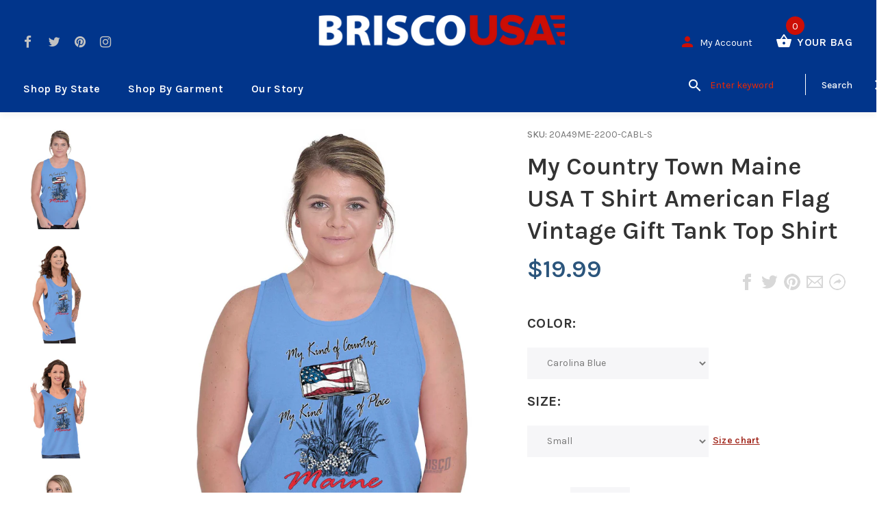

--- FILE ---
content_type: text/html; charset=utf-8
request_url: https://briscousa.com/products/my-country-town-maine-usa-t-shirt-american-flag-vintage-gift-tank-top-shirt
body_size: 59811
content:
<!doctype html>
<!--[if lt IE 7]><html class="no-js lt-ie9 lt-ie8 lt-ie7" lang="en"> <![endif]-->
<!--[if IE 7]><html class="no-js lt-ie9 lt-ie8" lang="en"> <![endif]-->
<!--[if IE 8]><html class="no-js lt-ie9" lang="en"> <![endif]-->
<!--[if IE 9 ]><html class="ie9 no-js"> <![endif]-->
<!--[if (gt IE 9)|!(IE)]><!--> <html class="no-js"> <!--<![endif]-->
<head>
  <!-- v1.1.0 -->
  <!-- Basic page needs ================================================== -->
  <meta charset="utf-8">
  <meta http-equiv="X-UA-Compatible" content="IE=edge,chrome=1">
  <meta name="viewport" content="width=device-width,initial-scale=1">
  <meta name="theme-color" content="#a0251a">
  <meta name="keywords" content="Shopify Template" />
  <meta name="author" content="etheme.com">
  <link rel="canonical" href="https://briscousa.com/products/my-country-town-maine-usa-t-shirt-american-flag-vintage-gift-tank-top-shirt">
  
<!--   Google Verification -->
  <meta name="google-site-verification" content="GMAlsnF6EBM1raJYT3rW7-p-JgemWlkEf5Dlo05TLoo" /><link rel="shortcut icon" href="//briscousa.com/cdn/shop/t/33/assets/favicon.png?v=92337339811263721701536256347" type="image/x-icon" /><!-- Title and description ================================================== -->
  
  <title>
    America My Kind Of Country Ultra Cotton Tank Top | Maine
    
    
    
      &ndash; Brisco USA
    
  </title><meta name="description" content="Maine Ultra Cotton Tank Top | Classic Teaze offers a huge variety of printed designs so that you can express yourself wherever you go!"><meta name="timezone" content="US/Central"><!-- Social meta ================================================== -->

  <meta property="og:type" content="product">
  <meta property="og:title" content="My Country Town Maine USA T Shirt American Flag Vintage Gift Tank Top Shirt">
  <meta property="og:url" content="https://briscousa.com/products/my-country-town-maine-usa-t-shirt-american-flag-vintage-gift-tank-top-shirt">
  
  <meta property="og:image" content="http://briscousa.com/cdn/shop/products/2295d2d5-8fde-4614-b151-1d66b738bb1c_grande.jpg?v=1571670997">
  <meta property="og:image:secure_url" content="https://briscousa.com/cdn/shop/products/2295d2d5-8fde-4614-b151-1d66b738bb1c_grande.jpg?v=1571670997">
  
  <meta property="og:image" content="http://briscousa.com/cdn/shop/products/cb0f716a-c755-4c9a-b328-8a73f67bd082_grande.jpg?v=1571670997">
  <meta property="og:image:secure_url" content="https://briscousa.com/cdn/shop/products/cb0f716a-c755-4c9a-b328-8a73f67bd082_grande.jpg?v=1571670997">
  
  <meta property="og:image" content="http://briscousa.com/cdn/shop/products/7d72d805-e46f-4687-bb81-ace2554b8308_grande.jpg?v=1571670997">
  <meta property="og:image:secure_url" content="https://briscousa.com/cdn/shop/products/7d72d805-e46f-4687-bb81-ace2554b8308_grande.jpg?v=1571670997">
  
  <meta property="og:price:amount" content="16.99">
  <meta property="og:price:currency" content="USD">



  <meta property="og:description" content="Maine Ultra Cotton Tank Top | Classic Teaze offers a huge variety of printed designs so that you can express yourself wherever you go!">


<meta property="og:site_name" content="Brisco USA">



  <meta name="twitter:card" content="summary">




  <meta name="twitter:title" content="My Country Town Maine USA T Shirt American Flag Vintage Gift Tank Top Shirt">
  <meta name="twitter:description" content="Classic Teaze offers a huge variety of printed designs so that you can express yourself wherever you go!!!
Classic Teaze offers a huge variety of printed designs so that you can express yourself wher">
  <meta name="twitter:image" content="https://briscousa.com/cdn/shop/products/2295d2d5-8fde-4614-b151-1d66b738bb1c_large.jpg?v=1571670997">
  <meta name="twitter:image:width" content="480">
  <meta name="twitter:image:height" content="480">
<!--   pinterest -->
  <meta name="p:domain_verify" content="17c61b392b99e059da11947005c92eac"/>
  
  <!-- Helpers ================================================== -->

  <!-- CSS ================================================== -->
  <link href="https://fonts.googleapis.com/css?family=Karla:100,200,300,400,500,600,700,800,900" rel="stylesheet"><link href="//briscousa.com/cdn/shop/t/33/assets/bootstrap.css?v=118827393485362906511536253815" rel="stylesheet" type="text/css" media="all" />
<link href="//briscousa.com/cdn/shop/t/33/assets/fontstyle.css?v=116177709830634153681536253817" rel="stylesheet" type="text/css" media="all" />
<link href="//briscousa.com/cdn/shop/t/33/assets/slick.min.css?v=50001471619190811031536253821" rel="stylesheet" type="text/css" media="all" />





<link href="//briscousa.com/cdn/shop/t/33/assets/style.scss.css?v=79173142038364897661589267492" rel="stylesheet" type="text/css" media="all" />
<script src="//briscousa.com/cdn/shop/t/33/assets/jquery-2.1.4.min.js?v=146653844047132007351536253818" type="text/javascript"></script>
  <script src="//briscousa.com/cdn/shop/t/33/assets/base_map.js?v=94890417701014160361568828981" type="text/javascript"></script>
  
  
  <!-- Header hook for plugins ================================================== -->
  <script>window.performance && window.performance.mark && window.performance.mark('shopify.content_for_header.start');</script><meta name="google-site-verification" content="GOJRem7_6vcpRz9FyVVTAnIpQbHoPKxFYuTNCjcyAy0">
<meta name="google-site-verification" content="GMAlsnF6EBM1raJYT3rW7-p-JgemWlkEf5Dlo05TLoo">
<meta id="shopify-digital-wallet" name="shopify-digital-wallet" content="/22536491/digital_wallets/dialog">
<meta name="shopify-checkout-api-token" content="7e656ab4ac3b0f524593a737196221fa">
<meta id="in-context-paypal-metadata" data-shop-id="22536491" data-venmo-supported="true" data-environment="production" data-locale="en_US" data-paypal-v4="true" data-currency="USD">
<link rel="alternate" type="application/json+oembed" href="https://briscousa.com/products/my-country-town-maine-usa-t-shirt-american-flag-vintage-gift-tank-top-shirt.oembed">
<script async="async" src="/checkouts/internal/preloads.js?locale=en-US"></script>
<script id="shopify-features" type="application/json">{"accessToken":"7e656ab4ac3b0f524593a737196221fa","betas":["rich-media-storefront-analytics"],"domain":"briscousa.com","predictiveSearch":true,"shopId":22536491,"locale":"en"}</script>
<script>var Shopify = Shopify || {};
Shopify.shop = "briscotest.myshopify.com";
Shopify.locale = "en";
Shopify.currency = {"active":"USD","rate":"1.0"};
Shopify.country = "US";
Shopify.theme = {"name":"12-6-2021 Cleanup","id":33078018114,"schema_name":"MyShop","schema_version":"1.0.5","theme_store_id":null,"role":"main"};
Shopify.theme.handle = "null";
Shopify.theme.style = {"id":null,"handle":null};
Shopify.cdnHost = "briscousa.com/cdn";
Shopify.routes = Shopify.routes || {};
Shopify.routes.root = "/";</script>
<script type="module">!function(o){(o.Shopify=o.Shopify||{}).modules=!0}(window);</script>
<script>!function(o){function n(){var o=[];function n(){o.push(Array.prototype.slice.apply(arguments))}return n.q=o,n}var t=o.Shopify=o.Shopify||{};t.loadFeatures=n(),t.autoloadFeatures=n()}(window);</script>
<script id="shop-js-analytics" type="application/json">{"pageType":"product"}</script>
<script defer="defer" async type="module" src="//briscousa.com/cdn/shopifycloud/shop-js/modules/v2/client.init-shop-cart-sync_BT-GjEfc.en.esm.js"></script>
<script defer="defer" async type="module" src="//briscousa.com/cdn/shopifycloud/shop-js/modules/v2/chunk.common_D58fp_Oc.esm.js"></script>
<script defer="defer" async type="module" src="//briscousa.com/cdn/shopifycloud/shop-js/modules/v2/chunk.modal_xMitdFEc.esm.js"></script>
<script type="module">
  await import("//briscousa.com/cdn/shopifycloud/shop-js/modules/v2/client.init-shop-cart-sync_BT-GjEfc.en.esm.js");
await import("//briscousa.com/cdn/shopifycloud/shop-js/modules/v2/chunk.common_D58fp_Oc.esm.js");
await import("//briscousa.com/cdn/shopifycloud/shop-js/modules/v2/chunk.modal_xMitdFEc.esm.js");

  window.Shopify.SignInWithShop?.initShopCartSync?.({"fedCMEnabled":true,"windoidEnabled":true});

</script>
<script>(function() {
  var isLoaded = false;
  function asyncLoad() {
    if (isLoaded) return;
    isLoaded = true;
    var urls = ["https:\/\/cdn-stamped-io.azureedge.net\/files\/shopify.v2.min.js?shop=briscotest.myshopify.com","https:\/\/chimpstatic.com\/mcjs-connected\/js\/users\/289324ee271161e08c2030e79\/151712bdecfee7abe1d63b8d5.js?shop=briscotest.myshopify.com"];
    for (var i = 0; i < urls.length; i++) {
      var s = document.createElement('script');
      s.type = 'text/javascript';
      s.async = true;
      s.src = urls[i];
      var x = document.getElementsByTagName('script')[0];
      x.parentNode.insertBefore(s, x);
    }
  };
  if(window.attachEvent) {
    window.attachEvent('onload', asyncLoad);
  } else {
    window.addEventListener('load', asyncLoad, false);
  }
})();</script>
<script id="__st">var __st={"a":22536491,"offset":-18000,"reqid":"32b683b9-5b92-4cf4-ab6b-ad9e2d39fbb0-1769043492","pageurl":"briscousa.com\/products\/my-country-town-maine-usa-t-shirt-american-flag-vintage-gift-tank-top-shirt","u":"019d254b603b","p":"product","rtyp":"product","rid":1631293308994};</script>
<script>window.ShopifyPaypalV4VisibilityTracking = true;</script>
<script id="captcha-bootstrap">!function(){'use strict';const t='contact',e='account',n='new_comment',o=[[t,t],['blogs',n],['comments',n],[t,'customer']],c=[[e,'customer_login'],[e,'guest_login'],[e,'recover_customer_password'],[e,'create_customer']],r=t=>t.map((([t,e])=>`form[action*='/${t}']:not([data-nocaptcha='true']) input[name='form_type'][value='${e}']`)).join(','),a=t=>()=>t?[...document.querySelectorAll(t)].map((t=>t.form)):[];function s(){const t=[...o],e=r(t);return a(e)}const i='password',u='form_key',d=['recaptcha-v3-token','g-recaptcha-response','h-captcha-response',i],f=()=>{try{return window.sessionStorage}catch{return}},m='__shopify_v',_=t=>t.elements[u];function p(t,e,n=!1){try{const o=window.sessionStorage,c=JSON.parse(o.getItem(e)),{data:r}=function(t){const{data:e,action:n}=t;return t[m]||n?{data:e,action:n}:{data:t,action:n}}(c);for(const[e,n]of Object.entries(r))t.elements[e]&&(t.elements[e].value=n);n&&o.removeItem(e)}catch(o){console.error('form repopulation failed',{error:o})}}const l='form_type',E='cptcha';function T(t){t.dataset[E]=!0}const w=window,h=w.document,L='Shopify',v='ce_forms',y='captcha';let A=!1;((t,e)=>{const n=(g='f06e6c50-85a8-45c8-87d0-21a2b65856fe',I='https://cdn.shopify.com/shopifycloud/storefront-forms-hcaptcha/ce_storefront_forms_captcha_hcaptcha.v1.5.2.iife.js',D={infoText:'Protected by hCaptcha',privacyText:'Privacy',termsText:'Terms'},(t,e,n)=>{const o=w[L][v],c=o.bindForm;if(c)return c(t,g,e,D).then(n);var r;o.q.push([[t,g,e,D],n]),r=I,A||(h.body.append(Object.assign(h.createElement('script'),{id:'captcha-provider',async:!0,src:r})),A=!0)});var g,I,D;w[L]=w[L]||{},w[L][v]=w[L][v]||{},w[L][v].q=[],w[L][y]=w[L][y]||{},w[L][y].protect=function(t,e){n(t,void 0,e),T(t)},Object.freeze(w[L][y]),function(t,e,n,w,h,L){const[v,y,A,g]=function(t,e,n){const i=e?o:[],u=t?c:[],d=[...i,...u],f=r(d),m=r(i),_=r(d.filter((([t,e])=>n.includes(e))));return[a(f),a(m),a(_),s()]}(w,h,L),I=t=>{const e=t.target;return e instanceof HTMLFormElement?e:e&&e.form},D=t=>v().includes(t);t.addEventListener('submit',(t=>{const e=I(t);if(!e)return;const n=D(e)&&!e.dataset.hcaptchaBound&&!e.dataset.recaptchaBound,o=_(e),c=g().includes(e)&&(!o||!o.value);(n||c)&&t.preventDefault(),c&&!n&&(function(t){try{if(!f())return;!function(t){const e=f();if(!e)return;const n=_(t);if(!n)return;const o=n.value;o&&e.removeItem(o)}(t);const e=Array.from(Array(32),(()=>Math.random().toString(36)[2])).join('');!function(t,e){_(t)||t.append(Object.assign(document.createElement('input'),{type:'hidden',name:u})),t.elements[u].value=e}(t,e),function(t,e){const n=f();if(!n)return;const o=[...t.querySelectorAll(`input[type='${i}']`)].map((({name:t})=>t)),c=[...d,...o],r={};for(const[a,s]of new FormData(t).entries())c.includes(a)||(r[a]=s);n.setItem(e,JSON.stringify({[m]:1,action:t.action,data:r}))}(t,e)}catch(e){console.error('failed to persist form',e)}}(e),e.submit())}));const S=(t,e)=>{t&&!t.dataset[E]&&(n(t,e.some((e=>e===t))),T(t))};for(const o of['focusin','change'])t.addEventListener(o,(t=>{const e=I(t);D(e)&&S(e,y())}));const B=e.get('form_key'),M=e.get(l),P=B&&M;t.addEventListener('DOMContentLoaded',(()=>{const t=y();if(P)for(const e of t)e.elements[l].value===M&&p(e,B);[...new Set([...A(),...v().filter((t=>'true'===t.dataset.shopifyCaptcha))])].forEach((e=>S(e,t)))}))}(h,new URLSearchParams(w.location.search),n,t,e,['guest_login'])})(!0,!0)}();</script>
<script integrity="sha256-4kQ18oKyAcykRKYeNunJcIwy7WH5gtpwJnB7kiuLZ1E=" data-source-attribution="shopify.loadfeatures" defer="defer" src="//briscousa.com/cdn/shopifycloud/storefront/assets/storefront/load_feature-a0a9edcb.js" crossorigin="anonymous"></script>
<script data-source-attribution="shopify.dynamic_checkout.dynamic.init">var Shopify=Shopify||{};Shopify.PaymentButton=Shopify.PaymentButton||{isStorefrontPortableWallets:!0,init:function(){window.Shopify.PaymentButton.init=function(){};var t=document.createElement("script");t.src="https://briscousa.com/cdn/shopifycloud/portable-wallets/latest/portable-wallets.en.js",t.type="module",document.head.appendChild(t)}};
</script>
<script data-source-attribution="shopify.dynamic_checkout.buyer_consent">
  function portableWalletsHideBuyerConsent(e){var t=document.getElementById("shopify-buyer-consent"),n=document.getElementById("shopify-subscription-policy-button");t&&n&&(t.classList.add("hidden"),t.setAttribute("aria-hidden","true"),n.removeEventListener("click",e))}function portableWalletsShowBuyerConsent(e){var t=document.getElementById("shopify-buyer-consent"),n=document.getElementById("shopify-subscription-policy-button");t&&n&&(t.classList.remove("hidden"),t.removeAttribute("aria-hidden"),n.addEventListener("click",e))}window.Shopify?.PaymentButton&&(window.Shopify.PaymentButton.hideBuyerConsent=portableWalletsHideBuyerConsent,window.Shopify.PaymentButton.showBuyerConsent=portableWalletsShowBuyerConsent);
</script>
<script data-source-attribution="shopify.dynamic_checkout.cart.bootstrap">document.addEventListener("DOMContentLoaded",(function(){function t(){return document.querySelector("shopify-accelerated-checkout-cart, shopify-accelerated-checkout")}if(t())Shopify.PaymentButton.init();else{new MutationObserver((function(e,n){t()&&(Shopify.PaymentButton.init(),n.disconnect())})).observe(document.body,{childList:!0,subtree:!0})}}));
</script>
<link id="shopify-accelerated-checkout-styles" rel="stylesheet" media="screen" href="https://briscousa.com/cdn/shopifycloud/portable-wallets/latest/accelerated-checkout-backwards-compat.css" crossorigin="anonymous">
<style id="shopify-accelerated-checkout-cart">
        #shopify-buyer-consent {
  margin-top: 1em;
  display: inline-block;
  width: 100%;
}

#shopify-buyer-consent.hidden {
  display: none;
}

#shopify-subscription-policy-button {
  background: none;
  border: none;
  padding: 0;
  text-decoration: underline;
  font-size: inherit;
  cursor: pointer;
}

#shopify-subscription-policy-button::before {
  box-shadow: none;
}

      </style>
<link rel="stylesheet" media="screen" href="//briscousa.com/cdn/shop/t/33/compiled_assets/styles.css?v=8508">
<script>window.performance && window.performance.mark && window.performance.mark('shopify.content_for_header.end');</script>
  <script>    
    var shop_url = 'https://briscousa.com',
    	money_format = '${{amount}}',
        color_with_border = 'white',
        colors_value = ',heather radiant orchid:#c7b9d3,sport grey navy:#8f8f8f, antique cherry red:#971b2f, antique heliconia:#aa0061,antique irish green:#00843d,antique jade dome:#006269,antique orange:#b33d26,antique royal:#003087,antique sapphire:#006a8e,ash grey:#cfcfcf,azalea:#f882b2,berry:#8f224c,black:#000000,blackberry:#24232f,blue dusk:#283a49,brown savana:#7d705f,cardinal red:#9e0f2a,carolina blue:#72a3e7,carolinablue:#72a3e7,charcoal:#545454,cherry red:#bd0519,chestnut:#795947,cobalt:#181c73,coral silk:#f96b72,cornsilk:#f0ec74,daisy:#fae331,dark chocolate:#2e2724,dark heather:#3f4444,electric green:#5fb43f,forest green:#25352a,galapagos blue:#065d76,garnet:#73121d,gold:#fbbf14,gravel:#999ea2,heather cardinal:#9b2743,heather indigo:#5b6770,heather irish green:#00966c,heather military green:#55634a,heather navy:#333f48,heather orange:#ff8d6d,heather purple:#614b79,heather royal:#307fe2,heather sapphire:#0076a8,heliconia:#f02e73,honey:#faca60,ice grey:#e4d8d8,indigo blue:#3c627b,iris:#397abc,irish green:#10a05f,jade dome:#078489,kelly green:#088a68,kiwi:#9ab25e,light blue:#aad5f1,light pink:#d9ff00,lilac:#563d82,lime:#97df66,maroon:#5a222a,meadow:#000000,metro blue:#1c3e6b,midnight:#005670,military green:#54624a,mint green:#c4fbdc,moss:#3d441e,natural:#faf8eb,navy:#1c2735,old gold:#daa363,olive:#4d4940,orange:#f94a12,orchid:#d7c1e5,pistachio:#cad39b,prairie dust:#78705c,purple:#28255e,red:#dc0a1f,royal:#0c54a3,russet:#512f2e,rusty bronze:#ac3d2c,safety green:#c6d219,safety orange:#f97e0e,safety pink:#f784b3,sand:#e1d0b9,sapphire:#0680bd,sky:#71d7f0,sport grey:#8f8f8f,stone blue:#7694ac,sunset:#ff7f41,tan:#ba9e76,tangerine:#f99439,tennessee orange:#fba412,texas orange:#c7561f,tropical blue:#0794b1,turf green:#297942,tweed:#414746,vegas gold:#efda9b,violet:#6e82b7,white:#ffffff,yellow haze:#faee97,butter:#f2ea93,heather:#9d9ea0,key lime:#acff69,banana:#f9e1a1,pink:#e6cde2,washed coral:#fa8571,washed deep sea:#179d9c,washed denim:#4f718c,washed denim cream: #9facc0,washed grey:#4d4d4d,washed shell:#fac1a6,washed mint green:#d0eee4,washed pink:#f8a0c6,washed hot pink:#f95592,washed papaya:#fb8f8c,washed aqua:#2fb4d7,washed charcoal grey:#4d4d4d,washed melon:#fcd1a6,washed sea green:#a0f0e5,washed ice blue:#b7ecf4,apple:#358637, washed purple:#624ba1,washed black heather:#363b3f,antique jade dome:#363b3f,antique cherry red:#971b2f,antique heliconia:#aa0061,antique jade dome:#363b3f,sport grey red:#a9a9a9_#ff0000,,',
    	texture_obj = function(){return JSON.parse('{"Material 1":"//briscousa.com/cdn/shop/t/33/assets/filter_color1.png?v=127701599467101781271536253816","Material 2":"//briscousa.com/cdn/shop/t/33/assets/filter_color2.png?v=55733946991002248111536253816"}');
    }
    texture_obj = texture_obj();
          
    var addtocart_text = '<span class="icon icon-shopping_basket"></span> ADD TO CART',
    	unavailable_text = 'Sold Out',
        addedhtml_text = '<span class="icon icon-shopping_basket"></span> ADDED',
        errorhtml_text = '<span class="icon icon-shopping_basket"></span> LIMIT PRODUCTS',
        wait_text = '<span class="icon icon-shopping_basket"></span> WAIT';
        
    var set_day = 'Day',
        set_hour = 'Hrs',
        set_minute = 'Min',
        set_second = 'Sec';
        
    var mobile_menu_close = 'Close',
    	mobile_menu_back = 'Back'
        
    var global_quantity = false;
  </script>
  
  <style>
    [data-rating="0.0"]{
      display:none !important;
    }
  </style>
  
  
  <link href="//briscousa.com/cdn/shop/t/33/assets/custom.css?v=25657239876431907161568661069" rel="stylesheet" type="text/css" media="all" />
  
<link href="https://monorail-edge.shopifysvc.com" rel="dns-prefetch">
<script>(function(){if ("sendBeacon" in navigator && "performance" in window) {try {var session_token_from_headers = performance.getEntriesByType('navigation')[0].serverTiming.find(x => x.name == '_s').description;} catch {var session_token_from_headers = undefined;}var session_cookie_matches = document.cookie.match(/_shopify_s=([^;]*)/);var session_token_from_cookie = session_cookie_matches && session_cookie_matches.length === 2 ? session_cookie_matches[1] : "";var session_token = session_token_from_headers || session_token_from_cookie || "";function handle_abandonment_event(e) {var entries = performance.getEntries().filter(function(entry) {return /monorail-edge.shopifysvc.com/.test(entry.name);});if (!window.abandonment_tracked && entries.length === 0) {window.abandonment_tracked = true;var currentMs = Date.now();var navigation_start = performance.timing.navigationStart;var payload = {shop_id: 22536491,url: window.location.href,navigation_start,duration: currentMs - navigation_start,session_token,page_type: "product"};window.navigator.sendBeacon("https://monorail-edge.shopifysvc.com/v1/produce", JSON.stringify({schema_id: "online_store_buyer_site_abandonment/1.1",payload: payload,metadata: {event_created_at_ms: currentMs,event_sent_at_ms: currentMs}}));}}window.addEventListener('pagehide', handle_abandonment_event);}}());</script>
<script id="web-pixels-manager-setup">(function e(e,d,r,n,o){if(void 0===o&&(o={}),!Boolean(null===(a=null===(i=window.Shopify)||void 0===i?void 0:i.analytics)||void 0===a?void 0:a.replayQueue)){var i,a;window.Shopify=window.Shopify||{};var t=window.Shopify;t.analytics=t.analytics||{};var s=t.analytics;s.replayQueue=[],s.publish=function(e,d,r){return s.replayQueue.push([e,d,r]),!0};try{self.performance.mark("wpm:start")}catch(e){}var l=function(){var e={modern:/Edge?\/(1{2}[4-9]|1[2-9]\d|[2-9]\d{2}|\d{4,})\.\d+(\.\d+|)|Firefox\/(1{2}[4-9]|1[2-9]\d|[2-9]\d{2}|\d{4,})\.\d+(\.\d+|)|Chrom(ium|e)\/(9{2}|\d{3,})\.\d+(\.\d+|)|(Maci|X1{2}).+ Version\/(15\.\d+|(1[6-9]|[2-9]\d|\d{3,})\.\d+)([,.]\d+|)( \(\w+\)|)( Mobile\/\w+|) Safari\/|Chrome.+OPR\/(9{2}|\d{3,})\.\d+\.\d+|(CPU[ +]OS|iPhone[ +]OS|CPU[ +]iPhone|CPU IPhone OS|CPU iPad OS)[ +]+(15[._]\d+|(1[6-9]|[2-9]\d|\d{3,})[._]\d+)([._]\d+|)|Android:?[ /-](13[3-9]|1[4-9]\d|[2-9]\d{2}|\d{4,})(\.\d+|)(\.\d+|)|Android.+Firefox\/(13[5-9]|1[4-9]\d|[2-9]\d{2}|\d{4,})\.\d+(\.\d+|)|Android.+Chrom(ium|e)\/(13[3-9]|1[4-9]\d|[2-9]\d{2}|\d{4,})\.\d+(\.\d+|)|SamsungBrowser\/([2-9]\d|\d{3,})\.\d+/,legacy:/Edge?\/(1[6-9]|[2-9]\d|\d{3,})\.\d+(\.\d+|)|Firefox\/(5[4-9]|[6-9]\d|\d{3,})\.\d+(\.\d+|)|Chrom(ium|e)\/(5[1-9]|[6-9]\d|\d{3,})\.\d+(\.\d+|)([\d.]+$|.*Safari\/(?![\d.]+ Edge\/[\d.]+$))|(Maci|X1{2}).+ Version\/(10\.\d+|(1[1-9]|[2-9]\d|\d{3,})\.\d+)([,.]\d+|)( \(\w+\)|)( Mobile\/\w+|) Safari\/|Chrome.+OPR\/(3[89]|[4-9]\d|\d{3,})\.\d+\.\d+|(CPU[ +]OS|iPhone[ +]OS|CPU[ +]iPhone|CPU IPhone OS|CPU iPad OS)[ +]+(10[._]\d+|(1[1-9]|[2-9]\d|\d{3,})[._]\d+)([._]\d+|)|Android:?[ /-](13[3-9]|1[4-9]\d|[2-9]\d{2}|\d{4,})(\.\d+|)(\.\d+|)|Mobile Safari.+OPR\/([89]\d|\d{3,})\.\d+\.\d+|Android.+Firefox\/(13[5-9]|1[4-9]\d|[2-9]\d{2}|\d{4,})\.\d+(\.\d+|)|Android.+Chrom(ium|e)\/(13[3-9]|1[4-9]\d|[2-9]\d{2}|\d{4,})\.\d+(\.\d+|)|Android.+(UC? ?Browser|UCWEB|U3)[ /]?(15\.([5-9]|\d{2,})|(1[6-9]|[2-9]\d|\d{3,})\.\d+)\.\d+|SamsungBrowser\/(5\.\d+|([6-9]|\d{2,})\.\d+)|Android.+MQ{2}Browser\/(14(\.(9|\d{2,})|)|(1[5-9]|[2-9]\d|\d{3,})(\.\d+|))(\.\d+|)|K[Aa][Ii]OS\/(3\.\d+|([4-9]|\d{2,})\.\d+)(\.\d+|)/},d=e.modern,r=e.legacy,n=navigator.userAgent;return n.match(d)?"modern":n.match(r)?"legacy":"unknown"}(),u="modern"===l?"modern":"legacy",c=(null!=n?n:{modern:"",legacy:""})[u],f=function(e){return[e.baseUrl,"/wpm","/b",e.hashVersion,"modern"===e.buildTarget?"m":"l",".js"].join("")}({baseUrl:d,hashVersion:r,buildTarget:u}),m=function(e){var d=e.version,r=e.bundleTarget,n=e.surface,o=e.pageUrl,i=e.monorailEndpoint;return{emit:function(e){var a=e.status,t=e.errorMsg,s=(new Date).getTime(),l=JSON.stringify({metadata:{event_sent_at_ms:s},events:[{schema_id:"web_pixels_manager_load/3.1",payload:{version:d,bundle_target:r,page_url:o,status:a,surface:n,error_msg:t},metadata:{event_created_at_ms:s}}]});if(!i)return console&&console.warn&&console.warn("[Web Pixels Manager] No Monorail endpoint provided, skipping logging."),!1;try{return self.navigator.sendBeacon.bind(self.navigator)(i,l)}catch(e){}var u=new XMLHttpRequest;try{return u.open("POST",i,!0),u.setRequestHeader("Content-Type","text/plain"),u.send(l),!0}catch(e){return console&&console.warn&&console.warn("[Web Pixels Manager] Got an unhandled error while logging to Monorail."),!1}}}}({version:r,bundleTarget:l,surface:e.surface,pageUrl:self.location.href,monorailEndpoint:e.monorailEndpoint});try{o.browserTarget=l,function(e){var d=e.src,r=e.async,n=void 0===r||r,o=e.onload,i=e.onerror,a=e.sri,t=e.scriptDataAttributes,s=void 0===t?{}:t,l=document.createElement("script"),u=document.querySelector("head"),c=document.querySelector("body");if(l.async=n,l.src=d,a&&(l.integrity=a,l.crossOrigin="anonymous"),s)for(var f in s)if(Object.prototype.hasOwnProperty.call(s,f))try{l.dataset[f]=s[f]}catch(e){}if(o&&l.addEventListener("load",o),i&&l.addEventListener("error",i),u)u.appendChild(l);else{if(!c)throw new Error("Did not find a head or body element to append the script");c.appendChild(l)}}({src:f,async:!0,onload:function(){if(!function(){var e,d;return Boolean(null===(d=null===(e=window.Shopify)||void 0===e?void 0:e.analytics)||void 0===d?void 0:d.initialized)}()){var d=window.webPixelsManager.init(e)||void 0;if(d){var r=window.Shopify.analytics;r.replayQueue.forEach((function(e){var r=e[0],n=e[1],o=e[2];d.publishCustomEvent(r,n,o)})),r.replayQueue=[],r.publish=d.publishCustomEvent,r.visitor=d.visitor,r.initialized=!0}}},onerror:function(){return m.emit({status:"failed",errorMsg:"".concat(f," has failed to load")})},sri:function(e){var d=/^sha384-[A-Za-z0-9+/=]+$/;return"string"==typeof e&&d.test(e)}(c)?c:"",scriptDataAttributes:o}),m.emit({status:"loading"})}catch(e){m.emit({status:"failed",errorMsg:(null==e?void 0:e.message)||"Unknown error"})}}})({shopId: 22536491,storefrontBaseUrl: "https://briscousa.com",extensionsBaseUrl: "https://extensions.shopifycdn.com/cdn/shopifycloud/web-pixels-manager",monorailEndpoint: "https://monorail-edge.shopifysvc.com/unstable/produce_batch",surface: "storefront-renderer",enabledBetaFlags: ["2dca8a86"],webPixelsConfigList: [{"id":"262537450","configuration":"{\"config\":\"{\\\"pixel_id\\\":\\\"GT-T5P44GJ\\\",\\\"target_country\\\":\\\"US\\\",\\\"gtag_events\\\":[{\\\"type\\\":\\\"purchase\\\",\\\"action_label\\\":\\\"MC-Y81PM9BHHK\\\"},{\\\"type\\\":\\\"page_view\\\",\\\"action_label\\\":\\\"MC-Y81PM9BHHK\\\"},{\\\"type\\\":\\\"view_item\\\",\\\"action_label\\\":\\\"MC-Y81PM9BHHK\\\"}],\\\"enable_monitoring_mode\\\":false}\"}","eventPayloadVersion":"v1","runtimeContext":"OPEN","scriptVersion":"b2a88bafab3e21179ed38636efcd8a93","type":"APP","apiClientId":1780363,"privacyPurposes":[],"dataSharingAdjustments":{"protectedCustomerApprovalScopes":["read_customer_address","read_customer_email","read_customer_name","read_customer_personal_data","read_customer_phone"]}},{"id":"37978346","eventPayloadVersion":"v1","runtimeContext":"LAX","scriptVersion":"1","type":"CUSTOM","privacyPurposes":["ANALYTICS"],"name":"Google Analytics tag (migrated)"},{"id":"shopify-app-pixel","configuration":"{}","eventPayloadVersion":"v1","runtimeContext":"STRICT","scriptVersion":"0450","apiClientId":"shopify-pixel","type":"APP","privacyPurposes":["ANALYTICS","MARKETING"]},{"id":"shopify-custom-pixel","eventPayloadVersion":"v1","runtimeContext":"LAX","scriptVersion":"0450","apiClientId":"shopify-pixel","type":"CUSTOM","privacyPurposes":["ANALYTICS","MARKETING"]}],isMerchantRequest: false,initData: {"shop":{"name":"Brisco USA","paymentSettings":{"currencyCode":"USD"},"myshopifyDomain":"briscotest.myshopify.com","countryCode":"US","storefrontUrl":"https:\/\/briscousa.com"},"customer":null,"cart":null,"checkout":null,"productVariants":[{"price":{"amount":19.99,"currencyCode":"USD"},"product":{"title":"My Country Town Maine USA T Shirt American Flag Vintage Gift Tank Top Shirt","vendor":"Brisco USA","id":"1631293308994","untranslatedTitle":"My Country Town Maine USA T Shirt American Flag Vintage Gift Tank Top Shirt","url":"\/products\/my-country-town-maine-usa-t-shirt-american-flag-vintage-gift-tank-top-shirt","type":"Direct To Garment Print"},"id":"13653212332098","image":{"src":"\/\/briscousa.com\/cdn\/shop\/products\/06e829c7-d694-4347-8f52-3c504b441667.jpg?v=1571670997"},"sku":"20A49ME-2200-CABL-S","title":"Carolina Blue \/ Small","untranslatedTitle":"Carolina Blue \/ Small"},{"price":{"amount":19.99,"currencyCode":"USD"},"product":{"title":"My Country Town Maine USA T Shirt American Flag Vintage Gift Tank Top Shirt","vendor":"Brisco USA","id":"1631293308994","untranslatedTitle":"My Country Town Maine USA T Shirt American Flag Vintage Gift Tank Top Shirt","url":"\/products\/my-country-town-maine-usa-t-shirt-american-flag-vintage-gift-tank-top-shirt","type":"Direct To Garment Print"},"id":"13653212364866","image":{"src":"\/\/briscousa.com\/cdn\/shop\/products\/06e829c7-d694-4347-8f52-3c504b441667.jpg?v=1571670997"},"sku":"20A49ME-2200-CABL-M","title":"Carolina Blue \/ Medium","untranslatedTitle":"Carolina Blue \/ Medium"},{"price":{"amount":19.99,"currencyCode":"USD"},"product":{"title":"My Country Town Maine USA T Shirt American Flag Vintage Gift Tank Top Shirt","vendor":"Brisco USA","id":"1631293308994","untranslatedTitle":"My Country Town Maine USA T Shirt American Flag Vintage Gift Tank Top Shirt","url":"\/products\/my-country-town-maine-usa-t-shirt-american-flag-vintage-gift-tank-top-shirt","type":"Direct To Garment Print"},"id":"13653212397634","image":{"src":"\/\/briscousa.com\/cdn\/shop\/products\/06e829c7-d694-4347-8f52-3c504b441667.jpg?v=1571670997"},"sku":"20A49ME-2200-CABL-L","title":"Carolina Blue \/ Large","untranslatedTitle":"Carolina Blue \/ Large"},{"price":{"amount":19.99,"currencyCode":"USD"},"product":{"title":"My Country Town Maine USA T Shirt American Flag Vintage Gift Tank Top Shirt","vendor":"Brisco USA","id":"1631293308994","untranslatedTitle":"My Country Town Maine USA T Shirt American Flag Vintage Gift Tank Top Shirt","url":"\/products\/my-country-town-maine-usa-t-shirt-american-flag-vintage-gift-tank-top-shirt","type":"Direct To Garment Print"},"id":"13653212430402","image":{"src":"\/\/briscousa.com\/cdn\/shop\/products\/06e829c7-d694-4347-8f52-3c504b441667.jpg?v=1571670997"},"sku":"20A49ME-2200-CABL-X","title":"Carolina Blue \/ X Large","untranslatedTitle":"Carolina Blue \/ X Large"},{"price":{"amount":21.99,"currencyCode":"USD"},"product":{"title":"My Country Town Maine USA T Shirt American Flag Vintage Gift Tank Top Shirt","vendor":"Brisco USA","id":"1631293308994","untranslatedTitle":"My Country Town Maine USA T Shirt American Flag Vintage Gift Tank Top Shirt","url":"\/products\/my-country-town-maine-usa-t-shirt-american-flag-vintage-gift-tank-top-shirt","type":"Direct To Garment Print"},"id":"13653212463170","image":{"src":"\/\/briscousa.com\/cdn\/shop\/products\/06e829c7-d694-4347-8f52-3c504b441667.jpg?v=1571670997"},"sku":"20A49ME-2200-CABL-2X","title":"Carolina Blue \/ 2X Large","untranslatedTitle":"Carolina Blue \/ 2X Large"},{"price":{"amount":21.99,"currencyCode":"USD"},"product":{"title":"My Country Town Maine USA T Shirt American Flag Vintage Gift Tank Top Shirt","vendor":"Brisco USA","id":"1631293308994","untranslatedTitle":"My Country Town Maine USA T Shirt American Flag Vintage Gift Tank Top Shirt","url":"\/products\/my-country-town-maine-usa-t-shirt-american-flag-vintage-gift-tank-top-shirt","type":"Direct To Garment Print"},"id":"13653212495938","image":{"src":"\/\/briscousa.com\/cdn\/shop\/products\/06e829c7-d694-4347-8f52-3c504b441667.jpg?v=1571670997"},"sku":"20A49ME-2200-CABL-3X","title":"Carolina Blue \/ 3X Large","untranslatedTitle":"Carolina Blue \/ 3X Large"},{"price":{"amount":16.99,"currencyCode":"USD"},"product":{"title":"My Country Town Maine USA T Shirt American Flag Vintage Gift Tank Top Shirt","vendor":"Brisco USA","id":"1631293308994","untranslatedTitle":"My Country Town Maine USA T Shirt American Flag Vintage Gift Tank Top Shirt","url":"\/products\/my-country-town-maine-usa-t-shirt-american-flag-vintage-gift-tank-top-shirt","type":"Direct To Garment Print"},"id":"13653212528706","image":{"src":"\/\/briscousa.com\/cdn\/shop\/products\/06e829c7-d694-4347-8f52-3c504b441667.jpg?v=1571670997"},"sku":"20A49ME-2200-CABL-4X","title":"Carolina Blue \/ 4X Large","untranslatedTitle":"Carolina Blue \/ 4X Large"},{"price":{"amount":16.99,"currencyCode":"USD"},"product":{"title":"My Country Town Maine USA T Shirt American Flag Vintage Gift Tank Top Shirt","vendor":"Brisco USA","id":"1631293308994","untranslatedTitle":"My Country Town Maine USA T Shirt American Flag Vintage Gift Tank Top Shirt","url":"\/products\/my-country-town-maine-usa-t-shirt-american-flag-vintage-gift-tank-top-shirt","type":"Direct To Garment Print"},"id":"13653212561474","image":{"src":"\/\/briscousa.com\/cdn\/shop\/products\/06e829c7-d694-4347-8f52-3c504b441667.jpg?v=1571670997"},"sku":"20A49ME-2200-CABL-5X","title":"Carolina Blue \/ 5X Large","untranslatedTitle":"Carolina Blue \/ 5X Large"}],"purchasingCompany":null},},"https://briscousa.com/cdn","fcfee988w5aeb613cpc8e4bc33m6693e112",{"modern":"","legacy":""},{"shopId":"22536491","storefrontBaseUrl":"https:\/\/briscousa.com","extensionBaseUrl":"https:\/\/extensions.shopifycdn.com\/cdn\/shopifycloud\/web-pixels-manager","surface":"storefront-renderer","enabledBetaFlags":"[\"2dca8a86\"]","isMerchantRequest":"false","hashVersion":"fcfee988w5aeb613cpc8e4bc33m6693e112","publish":"custom","events":"[[\"page_viewed\",{}],[\"product_viewed\",{\"productVariant\":{\"price\":{\"amount\":19.99,\"currencyCode\":\"USD\"},\"product\":{\"title\":\"My Country Town Maine USA T Shirt American Flag Vintage Gift Tank Top Shirt\",\"vendor\":\"Brisco USA\",\"id\":\"1631293308994\",\"untranslatedTitle\":\"My Country Town Maine USA T Shirt American Flag Vintage Gift Tank Top Shirt\",\"url\":\"\/products\/my-country-town-maine-usa-t-shirt-american-flag-vintage-gift-tank-top-shirt\",\"type\":\"Direct To Garment Print\"},\"id\":\"13653212332098\",\"image\":{\"src\":\"\/\/briscousa.com\/cdn\/shop\/products\/06e829c7-d694-4347-8f52-3c504b441667.jpg?v=1571670997\"},\"sku\":\"20A49ME-2200-CABL-S\",\"title\":\"Carolina Blue \/ Small\",\"untranslatedTitle\":\"Carolina Blue \/ Small\"}}]]"});</script><script>
  window.ShopifyAnalytics = window.ShopifyAnalytics || {};
  window.ShopifyAnalytics.meta = window.ShopifyAnalytics.meta || {};
  window.ShopifyAnalytics.meta.currency = 'USD';
  var meta = {"product":{"id":1631293308994,"gid":"gid:\/\/shopify\/Product\/1631293308994","vendor":"Brisco USA","type":"Direct To Garment Print","handle":"my-country-town-maine-usa-t-shirt-american-flag-vintage-gift-tank-top-shirt","variants":[{"id":13653212332098,"price":1999,"name":"My Country Town Maine USA T Shirt American Flag Vintage Gift Tank Top Shirt - Carolina Blue \/ Small","public_title":"Carolina Blue \/ Small","sku":"20A49ME-2200-CABL-S"},{"id":13653212364866,"price":1999,"name":"My Country Town Maine USA T Shirt American Flag Vintage Gift Tank Top Shirt - Carolina Blue \/ Medium","public_title":"Carolina Blue \/ Medium","sku":"20A49ME-2200-CABL-M"},{"id":13653212397634,"price":1999,"name":"My Country Town Maine USA T Shirt American Flag Vintage Gift Tank Top Shirt - Carolina Blue \/ Large","public_title":"Carolina Blue \/ Large","sku":"20A49ME-2200-CABL-L"},{"id":13653212430402,"price":1999,"name":"My Country Town Maine USA T Shirt American Flag Vintage Gift Tank Top Shirt - Carolina Blue \/ X Large","public_title":"Carolina Blue \/ X Large","sku":"20A49ME-2200-CABL-X"},{"id":13653212463170,"price":2199,"name":"My Country Town Maine USA T Shirt American Flag Vintage Gift Tank Top Shirt - Carolina Blue \/ 2X Large","public_title":"Carolina Blue \/ 2X Large","sku":"20A49ME-2200-CABL-2X"},{"id":13653212495938,"price":2199,"name":"My Country Town Maine USA T Shirt American Flag Vintage Gift Tank Top Shirt - Carolina Blue \/ 3X Large","public_title":"Carolina Blue \/ 3X Large","sku":"20A49ME-2200-CABL-3X"},{"id":13653212528706,"price":1699,"name":"My Country Town Maine USA T Shirt American Flag Vintage Gift Tank Top Shirt - Carolina Blue \/ 4X Large","public_title":"Carolina Blue \/ 4X Large","sku":"20A49ME-2200-CABL-4X"},{"id":13653212561474,"price":1699,"name":"My Country Town Maine USA T Shirt American Flag Vintage Gift Tank Top Shirt - Carolina Blue \/ 5X Large","public_title":"Carolina Blue \/ 5X Large","sku":"20A49ME-2200-CABL-5X"}],"remote":false},"page":{"pageType":"product","resourceType":"product","resourceId":1631293308994,"requestId":"32b683b9-5b92-4cf4-ab6b-ad9e2d39fbb0-1769043492"}};
  for (var attr in meta) {
    window.ShopifyAnalytics.meta[attr] = meta[attr];
  }
</script>
<script class="analytics">
  (function () {
    var customDocumentWrite = function(content) {
      var jquery = null;

      if (window.jQuery) {
        jquery = window.jQuery;
      } else if (window.Checkout && window.Checkout.$) {
        jquery = window.Checkout.$;
      }

      if (jquery) {
        jquery('body').append(content);
      }
    };

    var hasLoggedConversion = function(token) {
      if (token) {
        return document.cookie.indexOf('loggedConversion=' + token) !== -1;
      }
      return false;
    }

    var setCookieIfConversion = function(token) {
      if (token) {
        var twoMonthsFromNow = new Date(Date.now());
        twoMonthsFromNow.setMonth(twoMonthsFromNow.getMonth() + 2);

        document.cookie = 'loggedConversion=' + token + '; expires=' + twoMonthsFromNow;
      }
    }

    var trekkie = window.ShopifyAnalytics.lib = window.trekkie = window.trekkie || [];
    if (trekkie.integrations) {
      return;
    }
    trekkie.methods = [
      'identify',
      'page',
      'ready',
      'track',
      'trackForm',
      'trackLink'
    ];
    trekkie.factory = function(method) {
      return function() {
        var args = Array.prototype.slice.call(arguments);
        args.unshift(method);
        trekkie.push(args);
        return trekkie;
      };
    };
    for (var i = 0; i < trekkie.methods.length; i++) {
      var key = trekkie.methods[i];
      trekkie[key] = trekkie.factory(key);
    }
    trekkie.load = function(config) {
      trekkie.config = config || {};
      trekkie.config.initialDocumentCookie = document.cookie;
      var first = document.getElementsByTagName('script')[0];
      var script = document.createElement('script');
      script.type = 'text/javascript';
      script.onerror = function(e) {
        var scriptFallback = document.createElement('script');
        scriptFallback.type = 'text/javascript';
        scriptFallback.onerror = function(error) {
                var Monorail = {
      produce: function produce(monorailDomain, schemaId, payload) {
        var currentMs = new Date().getTime();
        var event = {
          schema_id: schemaId,
          payload: payload,
          metadata: {
            event_created_at_ms: currentMs,
            event_sent_at_ms: currentMs
          }
        };
        return Monorail.sendRequest("https://" + monorailDomain + "/v1/produce", JSON.stringify(event));
      },
      sendRequest: function sendRequest(endpointUrl, payload) {
        // Try the sendBeacon API
        if (window && window.navigator && typeof window.navigator.sendBeacon === 'function' && typeof window.Blob === 'function' && !Monorail.isIos12()) {
          var blobData = new window.Blob([payload], {
            type: 'text/plain'
          });

          if (window.navigator.sendBeacon(endpointUrl, blobData)) {
            return true;
          } // sendBeacon was not successful

        } // XHR beacon

        var xhr = new XMLHttpRequest();

        try {
          xhr.open('POST', endpointUrl);
          xhr.setRequestHeader('Content-Type', 'text/plain');
          xhr.send(payload);
        } catch (e) {
          console.log(e);
        }

        return false;
      },
      isIos12: function isIos12() {
        return window.navigator.userAgent.lastIndexOf('iPhone; CPU iPhone OS 12_') !== -1 || window.navigator.userAgent.lastIndexOf('iPad; CPU OS 12_') !== -1;
      }
    };
    Monorail.produce('monorail-edge.shopifysvc.com',
      'trekkie_storefront_load_errors/1.1',
      {shop_id: 22536491,
      theme_id: 33078018114,
      app_name: "storefront",
      context_url: window.location.href,
      source_url: "//briscousa.com/cdn/s/trekkie.storefront.9615f8e10e499e09ff0451d383e936edfcfbbf47.min.js"});

        };
        scriptFallback.async = true;
        scriptFallback.src = '//briscousa.com/cdn/s/trekkie.storefront.9615f8e10e499e09ff0451d383e936edfcfbbf47.min.js';
        first.parentNode.insertBefore(scriptFallback, first);
      };
      script.async = true;
      script.src = '//briscousa.com/cdn/s/trekkie.storefront.9615f8e10e499e09ff0451d383e936edfcfbbf47.min.js';
      first.parentNode.insertBefore(script, first);
    };
    trekkie.load(
      {"Trekkie":{"appName":"storefront","development":false,"defaultAttributes":{"shopId":22536491,"isMerchantRequest":null,"themeId":33078018114,"themeCityHash":"4658805801786852002","contentLanguage":"en","currency":"USD","eventMetadataId":"33afd8c2-ea3c-4eda-98ff-4cbcfd74b9f9"},"isServerSideCookieWritingEnabled":true,"monorailRegion":"shop_domain","enabledBetaFlags":["65f19447"]},"Session Attribution":{},"S2S":{"facebookCapiEnabled":false,"source":"trekkie-storefront-renderer","apiClientId":580111}}
    );

    var loaded = false;
    trekkie.ready(function() {
      if (loaded) return;
      loaded = true;

      window.ShopifyAnalytics.lib = window.trekkie;

      var originalDocumentWrite = document.write;
      document.write = customDocumentWrite;
      try { window.ShopifyAnalytics.merchantGoogleAnalytics.call(this); } catch(error) {};
      document.write = originalDocumentWrite;

      window.ShopifyAnalytics.lib.page(null,{"pageType":"product","resourceType":"product","resourceId":1631293308994,"requestId":"32b683b9-5b92-4cf4-ab6b-ad9e2d39fbb0-1769043492","shopifyEmitted":true});

      var match = window.location.pathname.match(/checkouts\/(.+)\/(thank_you|post_purchase)/)
      var token = match? match[1]: undefined;
      if (!hasLoggedConversion(token)) {
        setCookieIfConversion(token);
        window.ShopifyAnalytics.lib.track("Viewed Product",{"currency":"USD","variantId":13653212332098,"productId":1631293308994,"productGid":"gid:\/\/shopify\/Product\/1631293308994","name":"My Country Town Maine USA T Shirt American Flag Vintage Gift Tank Top Shirt - Carolina Blue \/ Small","price":"19.99","sku":"20A49ME-2200-CABL-S","brand":"Brisco USA","variant":"Carolina Blue \/ Small","category":"Direct To Garment Print","nonInteraction":true,"remote":false},undefined,undefined,{"shopifyEmitted":true});
      window.ShopifyAnalytics.lib.track("monorail:\/\/trekkie_storefront_viewed_product\/1.1",{"currency":"USD","variantId":13653212332098,"productId":1631293308994,"productGid":"gid:\/\/shopify\/Product\/1631293308994","name":"My Country Town Maine USA T Shirt American Flag Vintage Gift Tank Top Shirt - Carolina Blue \/ Small","price":"19.99","sku":"20A49ME-2200-CABL-S","brand":"Brisco USA","variant":"Carolina Blue \/ Small","category":"Direct To Garment Print","nonInteraction":true,"remote":false,"referer":"https:\/\/briscousa.com\/products\/my-country-town-maine-usa-t-shirt-american-flag-vintage-gift-tank-top-shirt"});
      }
    });


        var eventsListenerScript = document.createElement('script');
        eventsListenerScript.async = true;
        eventsListenerScript.src = "//briscousa.com/cdn/shopifycloud/storefront/assets/shop_events_listener-3da45d37.js";
        document.getElementsByTagName('head')[0].appendChild(eventsListenerScript);

})();</script>
  <script>
  if (!window.ga || (window.ga && typeof window.ga !== 'function')) {
    window.ga = function ga() {
      (window.ga.q = window.ga.q || []).push(arguments);
      if (window.Shopify && window.Shopify.analytics && typeof window.Shopify.analytics.publish === 'function') {
        window.Shopify.analytics.publish("ga_stub_called", {}, {sendTo: "google_osp_migration"});
      }
      console.error("Shopify's Google Analytics stub called with:", Array.from(arguments), "\nSee https://help.shopify.com/manual/promoting-marketing/pixels/pixel-migration#google for more information.");
    };
    if (window.Shopify && window.Shopify.analytics && typeof window.Shopify.analytics.publish === 'function') {
      window.Shopify.analytics.publish("ga_stub_initialized", {}, {sendTo: "google_osp_migration"});
    }
  }
</script>
<script
  defer
  src="https://briscousa.com/cdn/shopifycloud/perf-kit/shopify-perf-kit-3.0.4.min.js"
  data-application="storefront-renderer"
  data-shop-id="22536491"
  data-render-region="gcp-us-central1"
  data-page-type="product"
  data-theme-instance-id="33078018114"
  data-theme-name="MyShop"
  data-theme-version="1.0.5"
  data-monorail-region="shop_domain"
  data-resource-timing-sampling-rate="10"
  data-shs="true"
  data-shs-beacon="true"
  data-shs-export-with-fetch="true"
  data-shs-logs-sample-rate="1"
  data-shs-beacon-endpoint="https://briscousa.com/api/collect"
></script>
</head>

<body ><div id="shopify-section-header" class="shopify-section">

























<header class=" 
">
  <!-- mobile-header -->
  <div class="mobile-header">
    <div class="container-fluid">
      <div class="pull-left">
        <!-- language -->
        <div class="mobile-parent-language"></div>
        <!-- /language -->
        <!-- currency -->
        <div class="mobile-parent-currency"></div>
        <!-- /currency -->
        
      </div>
      <div class="pull-right">
        <div class="account dropdown">
  <a class="dropdown-toggle" data-toggle="dropdown">
    <span class="icon icon-person "></span>
    <span class="dropdown-label hidden-sm hidden-xs">My Account</span>
  </a>
  <ul class="dropdown-menu">
    <li><a href="/account"><span class="icon icon-person"></span>Account</a></li>

    <li><a href="/checkout"><span class="icon icon-check"></span>Checkout</a></li>

    
    <li><a href="/account/login"><span class="icon icon-lock_outline"></span>Sign In</a></li>
    <li><a href="/account/register"><span class="icon icon-person_add"></span>Register</a></li>
    
    
  </ul>
</div>
        <!-- cart -->
        <div class="mobile-parent-cart"></div>
        <!-- /cart -->
      </div>
    </div>
    <div class="container-fluid text-center">
      <!-- logo -->
      <div class="logo">
        <a href="/">
          <img src="//briscousa.com/cdn/shop/files/Brisco_USA_Logo_white_390x.png?v=1613165171" alt=""/>
          
        </a>
      </div>
      <!-- /logo -->
    </div>
    <div class="container-fluid top-line">
      <div class="pull-left">
        <div class="mobile-parent-menu">
          <div class="mobile-menu-toggle">
            <span class="icon-bar"></span>
            <span class="icon-bar"></span>
            <span class="icon-bar"></span>
            <span class="menu-text">
              
              
            </span>
          </div>
        </div>
      </div>
      <div class="pull-right">
        <!-- search -->
<div class="search open" id="custom-search-open">
  <a href="#" class="search-open"><span class="icon icon-search"></span></a>
  <div class="search-dropdown open" id="custom-dropdown-open">
    <form action="/search" method="get">
      <div class="input-outer">
        <input type="hidden" name="type" value="product" />
        <input type="text" name="q" value="" maxlength="128" placeholder="Enter keyword">
        <button type="submit" class="btn-search"><span>Search</span></button>
      </div>
      <a href="#" class="search-close"><span class="icon icon-close"></span></a>
    </form>
  </div>
</div>
<!-- /search -->

      </div>
    </div>
  </div>
  <!-- /mobile-header -->

  <!-- desktop-header -->
<div class="desktop-header header-01">
  <div class="container">
    <div class="pull-right">
     
      <!-- box-info -->
       
     
    </div>
    <div class="pull-left">
      
    </div>
  </div>
  <div class="top-line">
    <div class="container">
      <div class="row">
        
        <div class="col-md-4">
          
          <!-- social-icon -->
          <div class="social-icon">
            <ul>
              <li><a  target="_blank" class="icon fa fa-facebook" href="https://www.facebook.com/cityandstateshirt/"></a></li>
              <li><a  target="_blank" class="icon fa fa-twitter" href="https://twitter.com/briscousa"></a></li>
              <li><a  target="_blank" class="icon fa fa-pinterest" href="https://www.pinterest.com/briscousa/"></a></li>
              <li><a  target="_blank" class="icon fa fa-instagram" href="https://www.instagram.com/briscousa/"></a></li>
            </ul>
          </div>
          <!-- /social-icon -->
          
        </div>
        <div class="col-md-4 text-center">
          <!-- logo -->
          <div class="logo" itemscope itemtype="http://schema.org/Organization">
            <a href="/" itemprop="url">
              <img src="//briscousa.com/cdn/shop/files/Brisco_USA_Logo_white_400x.png?v=1613165171" alt="" itemprop="logo"/>
              
            </a>
          </div>
          <!-- /logo -->
        </div>
        
        <div class="col-md-4 text-right">
          <div class="account dropdown">
  <a class="dropdown-toggle" data-toggle="dropdown">
    <span class="icon icon-person "></span>
    <span class="dropdown-label hidden-sm hidden-xs">My Account</span>
  </a>
  <ul class="dropdown-menu">
    <li><a href="/account"><span class="icon icon-person"></span>Account</a></li>

    <li><a href="/checkout"><span class="icon icon-check"></span>Checkout</a></li>

    
    <li><a href="/account/login"><span class="icon icon-lock_outline"></span>Sign In</a></li>
    <li><a href="/account/register"><span class="icon icon-person_add"></span>Register</a></li>
    
    
  </ul>
</div>
          <!-- cart -->
          <div class="main-parent-cart">
            

<div class="cart">
  <div class="dropdown">
    <a class="dropdown-toggle">
      <span class="icon icon-shopping_basket"></span>
      <span class="badge badge-cart empty">0</span>
      <div class="dropdown-label hidden-sm hidden-xs">YOUR BAG</div>
    </a>
    
    <div class="dropdown-menu slide-from-top">
      <div class="container">
        <div class="top-title">RECENTLY ADDED ITEM(S)</div>
        <a href="#" class="icon icon-close cart-close"></a>
        <ul></ul>
        <h4 class="text-center empty-cart-js">You have no items in your shopping cart.</h4>
        <div class="cart-bottom">
          <div class="pull-right">
            <div class="pull-left">
              <div class="cart-total">TOTAL: <span> $0.00</span></div>
            </div>
            <a href="/checkout" class="btn icon-btn-left"><span class="icon icon-check_circle"></span>CHECKOUT</a>
          </div>
          <div class="pull-left">
            <a href="/cart" class="btn icon-btn-left"><span class="icon icon-shopping_basket"></span> VIEW CART</a>
          </div>
        </div>
        <ul class='item-html-js hide'>
  <li class="item">
    <div class="img">
      <a href="#">img</a>
    </div>
    <div class="info">
      <div class="title-col">
        <h2 class="title">
          <a href="#">title</a>
        </h2>
        <div class="details">
          details
        </div>
      </div>
      <div class="price">price</div>
      <div class="qty">
        <div class="qty-label">Qty:</div>
        <div class="style-2 input-counter text-center">
          <input type="text" value="1" disabled/>
        </div>
      </div>
    </div>
    <div class="item-control">
      <div class="delete"><a href="/cart/change?id=0&quantity=0" class="icon icon-delete header_delete_cartitem_js" title="Delete"></a></div>
      <div class="edit"><a href="" class="icon icon-edit" title="Edit"></a></div>
    </div>
  </li>
</ul>
      </div>
    </div>
  </div>
</div>


          </div>
          <!-- /cart -->
        </div>
      </div>
    </div>
  </div>
  <div class="top-line">
    <div class="container">
      <div class="pull-left">
        <div class="menu-parent-box">
          <!-- header-menu -->
<nav class="header-menu">
  <ul>
    
    
      
      
      
      
    
      
      
      
      
    
      
    
      
      
      

      
    
    <li class="dropdown multicolumn" >
      
      <a href="/pages/shop-by-state-map"  class="active_map hover">Shop By State</a>
      
      
      
      
    </li>
    
    
      
      
      
      
    
      
      
      
      
    
      
    
      
      
      

      
    
    <li class="dropdown multicolumn" >
      
      <a href="https://briscousa.com/collections/all?constraint=t-shirts" >Shop By Garment</a>
      
      
      
      

      
      	<div class="dropdown-menu one-col">
  <ul>
    
    <li>
      <a href="/collections/all">Tee Shirts</a>

      

      
      

      
    </li>
    
    <li>
      <a href="/collections/all">Sweatshirts</a>

      

      
      

      
    </li>
    
    <li>
      <a href="/collections/hooded-sweats">Hooded Sweats</a>

      

      
      

      
    </li>
    
    <li>
      <a href="/collections/onesie">Baby Onesie</a>

      

      
      

      
    </li>
    
  </ul>
</div>
      
      
      
      
      
      
      
    </li>
    
    
      
      
      
      
    
      
      
      
      
    
      
    
      
      
      

      
    
    <li class="dropdown multicolumn" >
      
      <a href="/pages/about-us" >Our Story</a>
      
      
      
      
    </li>
    
  </ul>

  <!-- <div id="map" class="shop_map">
  	<div id="map_base">
          <svg version="1.1" xmlns="http://www.w3.org/2000/svg" viewBox="0 0 700 440" xml:space="preserve">
            <g id="lakes">
              <path stroke="#FFFFFF" vector-effect="non-scaling-stroke" d="M550.906,133.123c-12.411,7.39-36.989,36.461-51.199,20.731c-4.12-4.561,6.303-6.821,6.484-6.897c4.565-2.234,5.647,2.355,7.507-3.282c0.44-1.332,3.538,0.127,5.195-3.729c5.423-12.627,14.727-4.583,16.459-8.406c0.711-1.566,14.125-5.887,15.438-6.161C554.167,125.083,557.044,129.468,550.906,133.123z M574.119,98.554c-1.474,0.294-4.724,2.484-3.874,3.785c0.85,1.3,1.585,5.072-1.508,2.748c-2.047-1.538-3.77,0.983-4.721-1.303c-0.951-2.287-13.783,4.702-16.499,6.512c-10.074,6.71-7.055,13.4,0.197,9.629c0.184-0.891,19.297-1.427,27.189-6.653C583.128,107.827,588.5,94.833,574.119,98.554z M491.608,111.953c5.741-7.225-6.358-16.203-11.428-19.113s-5.247,14.407-8.181,17.135c-11.586,10.775,10.25,60.4-17.941,50.421c-22.759-8.056-6.184-40.896-15.113-44.235c-3.201-1.197,17.722-27.828-5.004-36.691c-4.692-1.83-24.816,18.155-43.87,4.893c-8.543-5.946,26.873-22.221,26.519-22.936c2.107-1.607,5.455-2.993,5-5.125c-0.456-2.131,3.934-4.856,4.053-3.13c0.118,1.728,1.744,0.788,1.878-0.779c0.133-1.567,1.688-6.127,3.517-5.176c1.831,0.95-2.225,3.998-0.652,4.295c1.817,0.344,4.852-4.298,7.572-4.107c2.723,0.191-0.526-1.636-2.168-1.356c-1.642,0.281-5.222-1.704-2.758-2.002c2.464-0.297,6.427,0.281,8.765,1.88c2.34,1.599,10.082-2.822,11.821,2.228c4.025,11.693,10.819,9.661,12.689,8.469c1.869-1.191,5.565-1.596,3.826,1.98c-1.737,3.576,6.849,4.717,3.584,10.137c-1.466,2.436,1.379,3.017,2.857,2.823c1.477-0.195,1.366,2.36,0.046,2.305c-1.318-0.056-0.463,5.526,1.5,4.828c1.702,0.736,2.436,1.433,2.409,2.076c3.055-0.278,5.299-0.372,5.943-0.271c11.646,1.82,13.533-2.582,17.449-0.274c3.917,2.308,16.613-2.179,18.489,2.174c3.197,7.428,7.119,1.914,8.646,8.058c0.866,3.489,3.922,3.36,2.323,4.975c-2.743,2.773,3.972,4.942-2.167,6.714c-2.089,0.603-3.289,0.232-5.723-2.024c-2.434-2.256-3.436,1.141-4.825-2.372c-1.389-3.512-7.193-6.222-6.41-3.41c1.512,5.404,8.02,1.565,3.426,10.47c-1.581,3.064,2.107,2.427-0.725,4.872c-1.348,1.164-2.297,3.252-0.36,6.512c4.351,7.323-3.274,12.996-6.291,14.456C510.179,124.479,478.16,128.875,491.608,111.953z M508.644,89.599c3.159,1.583,4.416-1.407,3.026-5.002c-1.392-3.594-5.917,0.614-6.94-1.175c-1.025-1.79-2.634,0.053-4.107,0.562c-1.47,0.508-10.375-0.101-11.881-1.224c-1.505-1.122-1.06,3.377,0.064,3.128C492.084,85.163,505.481,88.017,508.644,89.599z M502.309,136.886c-1.139,0.904-1.308,5.948,2.955,4.985c6.944,1.34,9.346-2.002,5.143-6.28C507.251,132.25,503.632,135.834,502.309,136.886z"/>
            </g>
            <g>
              <path id="st_1" fill="#EBECED" stroke="#FFFFFF" vector-effect="non-scaling-stroke" d="M508.602,325.374c13.148-6.499-17.601-62.456-17.601-62.456c0-6.668-32.751-1.409-30.796,3.624l-10.822,50.309l14.731,23.471c5.793,1.449,2.419-2.518,3.776-4.522c0.89-1.312,3.8,0.5,2.685,2.416c-1.113,1.914,1.33,1.708,1.873,3.009c1.298,3.103,1.44-2.089,2.863-0.965c1.423,1.123,0.859-2.323,1.923-2.592c2.391-5.417,18.774-6.011,27.353-8.428C508.668,328.089,508.602,325.374,508.602,325.374z"/>
              <path id="st_2" fill="#EBECED" stroke="#FFFFFF" vector-effect="non-scaling-stroke" d="M174.835,389.356c-0.008,1.811,2.734,4.284,2.333,5.352c-0.402,1.067-1.689,2.841-2.498,2.169c-0.807-0.672-0.439-2.334-1.248-1.51c-1.677,1.711-1.501-1.766-3.618-0.825c-1.417,0.628-0.273-2.148-5.01-4.239c-1.234-0.545-2.19-0.962-1.798,0.089s-0.652,2.678,1.536,2.615c2.187-0.062,2.742,2.062,3.08,3.008c0.336,0.946,2.406,1.169,2.425,2.068c0.018,0.901,2.216,2.232,1.264,2.251c-0.953,0.021-1.303,1.033-2.117,0.044c-0.661-2.104-2.999-0.751-3.123-2.53c-0.124-1.78-2.893-0.769-3.128-2.795c-0.235-2.026-2.132-0.698-1.953-2.289c0.179-1.593-0.733-2.156-1.037-1.516c-0.305,0.642-0.522,2.977-1.378,2.517c-0.857-0.459-2.1-4.298-1.354-4.102c0.744,0.196,1.858,0.228,1.137-1.348c-0.72-1.573,3.366-1.975-1.295-3.838c-0.862-0.345,0.768-2.152-3.876-3.151c-0.741-0.158,3.781,5.001,3.549,5.275c-0.775,0.915,1.151,1.936-0.645,2.131c-1.038,0.113-1.528-2.245-1.804-2.769c-0.275-0.524-3.567-3.606-2.833-3.913c1.732-0.725-3.809-5.006-3.949-4.104c-0.141,0.904,1.877,3.774,2.15,4.191c0.273,0.42-2.181-0.537-2.111,0.31c0.07,0.846,3.366,1.592,3.589,2.044c1.354,2.739,2.25,1.313,1.867,3.297c-0.219,1.136,4.945,6.2,4.053,6.589c-0.893,0.39-1.618-1.45-2.629-1.693c-1.01-0.244-2.155-4.421-3.572-3.845c-1.418,0.575-1.113-1.76-3.001-1.793c-1.354-0.022-1.597-2.984-1.07-3.102c0.527-0.116-5.452,0.059-6.321-0.982c-0.868-1.042-5.834-3.11-6.999-3.086c-1.165,0.023-0.899-2.523-1.97-3.084c-1.069-0.561-1.224,3.677-6.321,1.558c-2.955-1.228-12.021,4.252-12.54,0.416c-0.29-2.136-2.881,1.507-3.491,0.177c-0.61-1.33-1.967-0.33-1.57-1.662c0.396-1.332-1.956,0.146-2.666-0.898c-2.012-1.759-1.901,0.612-3.945,1.245c-2.438,0.756,2.334,2.848,0.502,3.854c-2.725,1.5,2.18,2.162-0.515,3.294c-1.221,0.512-2.263,0.734-3.223,0.33c-0.962-0.403-2.007,0.953-1.816,1.838c0.507,2.354-3.307,2.291-4.364,4.113c-0.394,0.681-2.2,1.155-2.063,0.096c0.138-1.063,3.06-3.134,2.362-3.597s-3.182-0.253-2.116-2.552c1.064-2.298-0.202-4.654,1.117-4.893c1.319-0.239,1.978-1.682,3.629-1.187s1.837-0.778,0.662-1.284c-1.174-0.507,0.701-2.027-0.258-2.271c-0.958-0.245-1.345,1.562-2.991,1.331c-1.646-0.23-5.405,4.958-5.429,6.358c-0.058,3.267-3.148,0.576-1.817,4.38c0.79,2.257-6.596,4.564-3.093,6.681c1.095,0.663,4.505,0.723,3.102,1.525c-7.222,4.136-0.02,4.201-4.169,5.856c-0.739,0.294-7.307,5.18-6.706,6.067s-1.574,3.313-2.477,3.173c-0.903-0.14-5.632,4.193-4.784,4.282c0.849,0.089-0.078,1.325-1.551,1.831c-1.472,0.507-4.206,1.463-4.398,2.421c-0.192,0.956-4.533,3.585-4.876,2.321c-0.343-1.264-1.518-1.716-1.771-1.128c-0.252,0.587-0.923,4.043-1.937,3.64c-1.014-0.403-1.132-0.981-1.811-0.492c-0.678,0.491-2.893,0.96-1.234-0.821c1.658-1.781,0.978,0.351,1.658-1.781c0.68-2.133,5.522-4.401,6.446-3.256c0.923,1.146,2.595,0.053,2.147-1.155c-0.449-1.209,5.022-5.558,5.824-5.202c0.801,0.354,0.735-2.874,1.894-3.216c1.157-0.342,2.915-2.442,2.363-3.543c-0.552-1.101-0.168-5.608,1.095-6.004c1.262-0.397,1.535-2.573,1.001-2.827c-0.535-0.254-3.073,2.499-4.036,1.988c-0.963-0.51,0.074-1.537-0.939-1.889c-1.013-0.349-1.239,1.562-1.226,2.197c0.014,0.636-2.33,2.572-2.375,0.365c-0.045-2.205-1.971,0.306-3.008-2.108c-1.038-2.414-4.797,3.646-5.456,2.493c-0.659-1.151-2.191-3.556-0.797-5.331c1.393-1.775-1.571-6.903-0.58-7.666c0.99-0.761-0.412-2.002-1.031-1.195s-0.46,3.398-1.086,3.888c-0.625,0.488-4.734,1.526-4.908,0.789c-0.174-0.739-3.797-4.477-3.185-5.602c0.612-1.124,1.896-0.462,2.011-0.04c0.115,0.42,2.788,1.688,2.925,0.627c0.137-1.061-0.735-2.262-2.698-2.433c-1.962-0.172-2.629-0.281-2.399-2.281c0.23-1.999-2.672,1.096-2.022-1.651c0.173-0.734,1.398-6.7,2.087-6.663c0.689,0.04,3.799-0.623,3.027-2.133c-0.773-1.513,1.54-4.948,2.155-3.372c0.614,1.574,4.647-0.571,4.786-1.58c0.138-1.01,4.667,0.327,4.296-2.26c-0.371-2.586,1.676-3.476-0.038-4.446c-1.714-0.972,1.19-3.942-0.708-3.585c-1.899,0.355-3.525,3.725-4.867,2.799c-1.343-0.925-6.278,1.135-8.105-0.205c-1.828-1.34-3.628-1.515-3.19-3.323c0.438-1.81,1.754-2.153,0.362-2.92c-1.393-0.765-4.287-4.042-1.601-3.938c2.687,0.105,2.911-1.912,3.93-1.298c1.019,0.615,2.742-3.127,3.603-2.456s2.903-0.428,2.345,0.746c-0.558,1.176,1.535,2.563,2.489,2.597s2.66-1.96,3.953-0.875c1.293,1.086,3.905-0.661,2.875-1.807c-1.029-1.143-2.647,0.002-3.623-1.143c-0.976-1.144,0.208-2.758-1.076-3.366c-1.282-0.609-5.728,0.381-6.904-6.214c-0.291-1.626-3.884-3.64-3.334-5.119c1.239-3.326,7.67,0.495,8.448-6.368c0.256-2.265,5.833-8.239,7.023-6.073c0.46,0.836,2.582-0.636,1.829-1.203c-0.752-0.566,0.651-1.867,1.452-1.511c0.801,0.354,3.465-4.042,4.538-3.376c1.073,0.665,0.789,2.314,1.643,2.668c0.855,0.352,4.516,0.754,5.085,0.105c0.569-0.646,2.792-2.402,3.712,0.296c0.92,2.698,6.897-1.905,9.909,0.379c3.012,2.288,3.963-1.227,6.518,0.292c2.556,1.518,9.498-1.572,12.341,0.224c0,0,17.482,60.955,19.925,63.024c2.443,2.068,5.153-3.495,6.962-1.308c0.769,0.929,9.457,10.22,10.738,2.109c0.119-0.753,1.515-4.822,2.46-3.968c8.02,7.248,11.302,5.558,21.805,15.121C168.208,388.557,174.846,386.426,174.835,389.356z M28.209,361.747c-1.808-2.081-2.008-0.739-4.185-0.973c-6.085-0.653,2.572,1.5,3.161,2.688c0.589,1.19,2.214,1.297,3.48,1.059C31.931,364.283,29.123,362.798,28.209,361.747z M38.436,385.752c-0.61-0.475-3.514,0.496-3.494,1.448s3.78,1.864,4.667,1.282C40.493,387.899,38.775,386.018,38.436,385.752z M88.312,401.041c-0.992-0.191,0.611-2.752-0.063-3.104c-1.428-0.748-2.635,2.383-2.049,3.359c0.584,0.978-1.088,2.071-2.514,1.393c-1.425-0.677-1.869,1.803-2.679,3.655c-0.809,1.851,3.814,3.593,4.27,1.678s1.901-3.71,2.797-3.022C88.971,405.688,89.304,401.232,88.312,401.041z M43.548,424.899c-1.211-0.538-2.494,2.311-2.058,2.938c0.436,0.626,2.293-1.742,3.082-1.192c0.787,0.549,2.851-0.61,2.363-1.813C45.969,422.451,44.759,425.441,43.548,424.899z"/>
              <path id="st_3" fill="#EBECED" stroke="#FFFFFF" vector-effect="non-scaling-stroke" d="M129.051,227.534c-6.301,0.216-17.551,12.966-12.342,31.125C114.25,262.75,105,282,109.86,294.204c-0.558,0.916-1.528,1.843-1.911,3.167c1.829,0.869,40.722,22.471,47.219,26.125c3.4,0.577,16.792,1.856,26.84,2.777c8.242-5.523,20.742-82.523,9.785-90.463C186.75,225,139.25,219.25,129.051,227.534z"/>
              <path id="st_4" fill="#EBECED" stroke="#FFFFFF" vector-effect="non-scaling-stroke" d="M437.522,253.178c-1.096,0.185-2.292-7.729-6.864-9.887c-50.658-1.439-56.831,6.163-56.831,6.163l-8.73,12.558l12.209,32.821c-0.806,8.917,6.134,10.003,6.134,10.003l19.787,6.834l18.702-9.103c2.321-1.067,13.571-30.317,9.45-33.539h0.002c-0.083,0.001-0.177,0.252-0.254,0.258c0.077-0.006,0.178,0.106,0.261,0.103C434.818,266.564,446.5,254.5,437.522,253.178z"/>
              <path id="st_5" fill="#EBECED" stroke="#FFFFFF" vector-effect="non-scaling-stroke" d="M112.527,289.745c-2.486-0.814-3.531-5.856-1.031-6.278c2.5-0.423,1.477-8.183,5.024-9.858c3.547-1.679,5.342-4.557,2.845-5.864c-2.498-1.307-0.404-7.649-2.656-9.085l-35.597-76.941l-8.341-46.333c-1.521-8.635-40.271-16.635-48.079-11.94c-0.925,3.065,0.899,11.757-2.422,14.459c-3.322,2.701-1.712,5.596-4.879,7.016c-4.813,2.158,4.844,15.464,1.943,18.568c-2.901,3.104,1.253,4.916-0.516,7.009c-1.769,2.093,0.546,6.576,2.217,7.777c1.672,1.201,2.583,5.464,3.594,6.596c1.01,1.131,0.942,1.792-0.612,2.318c-1.554,0.526,1.739,4.493,3.154,5.534c1.415,1.041,1.379-1.263,1.596-2.75c0.217-1.485,3.781,5.688,0.254,4.359c-0.662-0.25-0.805,0.922-1.554,1.679c-0.749,0.756,0.766,4.101,0.224,5.759c-0.542,1.658,1.608,5.519,2.761,6.201c7.001,4.14-3.994,6.012,1.607,14.212c1.031,1.51,1.47,7.464,3.615,7.666c2.146,0.201,0.667,4.516,2.985,5.044c2.316,0.527-0.719,5.121,1.26,5.244c1.979,0.121,1.584,4.99,0.051,6.504s-0.07,3.917,1.015,5.332c2.115,2.756,13.866,1.611,14.302,6.871c0.194,2.334,3.303,4.461,6.185,4.483c2.881,0.022,3.232,3.747,3.559,4.95c0.712,2.621,5.039,0.805,7.864,6.097c2.826,5.293,4.263,11.193,3.704,12.028s1.596,5.565,2.337,5.634c0.743,0.066,28.538,2.381,30.922,2.168C112.238,293.703,115.014,290.559,112.527,289.745z"/>
              <path id="st_6" fill="#EBECED" stroke="#FFFFFF" vector-effect="non-scaling-stroke" d="M280.82,193.56c5.93-6.568,4.218-19.314,4.218-19.314c-3.884-0.005-15.039-3.746-26.128,1.979v0v0c-6.66-6.975-55.16-11.975-60.364-4.489C192,175,186.75,230.75,191.793,235.811C199,243.75,257,246.75,267.861,241.339c3.546,2.49,8.389,6.411,12.519,0.513C288,236.25,288.25,202,280.82,193.56z"/>
              <path id="st_7" fill="#EBECED" stroke="#FFFFFF" vector-effect="non-scaling-stroke" d="M635.5,116.485l2.276,10.739c-2.446,1.203-5.01,0.597-6.152,1.196c-1.14,0.6-0.366,2.148-1.761,2.424c-1.394,0.276-9.834,6.294-11.284,7.806l-3.604-0.861l0.872-16.292C619.125,112.25,635.5,116.485,635.5,116.485z M654,183.508c0-2.766-2.065-5.008-4.614-5.008h-17.771c-2.549,0-4.614,2.242-4.614,5.008v9.984c0,2.766,2.065,5.008,4.614,5.008h17.771c2.549,0,4.614-2.242,4.614-5.008V183.508z"/>
              <path id="st_8" fill="#EBECED" stroke="#FFFFFF" vector-effect="non-scaling-stroke" d="M602.323,165.248c-0.565,0.506,0.074,3.623,1.837,5.233c1.761,1.611,0.984,3.932,2.82,5.047c1.834,1.116,2.675,1.922,3.952,4.119c1.282,2.196,1.045,2.695,0.321,3.534l-1.024,1.187l-6.951,1.944l-3.901-14.072l-0.427-6.921c0,0-5.2-0.509,0.365-6.235c0.634-0.652,3.435-1.458,4.059,2.85C603.563,163.125,602.939,164.344,602.323,165.248z M654,211.507c0-2.766-2.065-5.007-4.612-5.007h-17.775c-2.547,0-4.612,2.242-4.612,5.007v9.985c0,2.766,2.065,5.008,4.612,5.008h17.775c2.547,0,4.612-2.242,4.612-5.008V211.507z"/>
              <path id="st_9" fill="#EBECED" stroke="#FFFFFF" vector-effect="non-scaling-stroke" d="M508.602,325.374c0,0-30.427,3.958-33.014,4.257c-2.587,0.301-1.807,2.26,0.081,3.951c1.887,1.691,1.049,2.957,1.565,4.085c1.064-0.269-0.287,2.147,1.696,2.353c1.981,0.206,1.335-4.058,3.2-4.512c2.213-0.538,0.371,2.142,2.355,2.505c3.637,0.668,3.771-0.818,4.236-2.228c0.466-1.408,5.569-1.513,4.863,0.229c-0.706,1.744,2.519,2.42,4.507,3.037c1.989,0.619,2.263-1.558,3.427-1.552c3.378,0.015,0.017,4.776,3.307,4.626c1.561-0.072,2.67,1.675,2.703,3.319c0.033,1.646,4.459,0.814,4.52-0.42c0.232-4.78,5.587-0.608,10.059-7.37c1.513-2.285,3.65,1.318,5.865,0.95c3.94-0.655,3.199,2.994,4.594,3.118c4.537,0.404,0.426,4.769,5.135,5.576c6.352,1.089,3.532,3.552,8.679,5.588c2.677,1.058,0.376,6.331-0.178,11.448c-0.554,5.115,0.958,6.648,2.694,6.944c1.734,0.294,0.205-1.981-0.226-2.96c-0.432-0.98,1.459-1.102,3.447-0.483s-4.211,7.416-1.061,8.503c3.149,1.087,2.87,5.748,4.931,7.556c4.861,4.265-0.98-3.602,3.744-2.051c1.046,0.342-0.454,5.938,1.117,6.315c1.572,0.38,2.14-4.077,3.48-3.035c1.339,1.044-2.891,3.602-0.74,4.132c2.151,0.533,1.895,3.815,3.086,5.949c2.138,3.826,9.386-0.026,10.053,8.44c0.148,1.888,3.867-0.672,4.156,1.891c0.664,5.89-7.589,1.622-7.677,5.475c-0.044,1.983,4.147-0.935,9.513-1.455c4.675-0.45,3.135-5.612,5.676-7.139c1.56-0.936-0.888-3.273-0.335-4.273c3.731-6.746-0.416-20.329-1.353-21.875c-0.937-1.544-2.837-0.961-2.609-2.746c0.075-0.588-1.703-5.342-3.704-7.992c-2.139-2.839-8.932-14.063-8.694-14.563c0.235-0.497,3.729,1.223,2.057-0.041c-10.704-8.096-13.724-22.856-14.827-24.563c-1.106-1.707-2.457-3.325-2.077-4.898C548.625,317.25,510.647,328.654,508.602,325.374z"/>
              <path id="st_10" fill="#EBECED" stroke="#FFFFFF" vector-effect="non-scaling-stroke" d="M523.291,258.506c-0.791-1.506-11.541-1.131-15.546,2.272c-1.75-0.945-16.744,0.222-16.744,2.14l10.834,33.57c0,0,5.131,3.269,3.933,5.063c-1.198,1.798,2.157,2.842,0.095,4.612c-2.063,1.772-1.957,6.956,0.183,8.89c2.138,1.931-1.402,3.981,2.557,10.32c2.046,3.28,1.936,4.172,4.896,3.977c8.403-0.55,24.164-2.222,33.163-3.024c8.162,6.628-1.365-6.394,5.341-4.556c2.238,0.615,3.796,0.375,4.852-0.305c0.38-1.573-1.581-6.901,0.745-7.837c3.022-1.214-2.696-3.073,0.417-3.794c3.443-0.8-1.86-6.468,1.104-6.363c2.967,0.103,1.667-3.081,2.385-4.165C556.5,294.25,559.75,288.375,523.291,258.506z"/>
              <path id="st_11" fill="#EBECED" stroke="#FFFFFF" vector-effect="non-scaling-stroke" d="M292.191,421.664c-1.966,1.141-5.875,2.589-7.689,4.48c-1.814,1.889-1.174,2.987-4.16,1.936c-2.987-1.05-0.863-7.737-2.794-9.822c-4.042-4.363,3.502-3.901,1.43-8.552c-2.071-4.651,3.102,0.678,7.313,1.21c3.332,0.421,3.833,5.32,5.813,6.428C295.727,419.368,294.157,420.522,292.191,421.664z M266.091,395.52c-4.12-0.92,1.164,2.568,2.079,5.027c0.914,2.457,3.207-0.195,4.691-0.102c1.483,0.094,0.708-1.62-0.93-3.192C270.294,395.681,267.966,395.938,266.091,395.52z M258.541,391.442c-5.992-1.613-3.226,1.346-0.303,1.828c2.925,0.484,2.824,1.092,3.777,0.624C262.969,393.425,261.522,392.248,258.541,391.442z M243.907,385.722c-0.858-3.563-6.175,0.004-4.79,1.333c4.11,3.945,3.479,1.041,4.865,2.371c1.386,1.329,2.902,1.375,2.819-1.087C246.754,386.971,244.288,387.301,243.907,385.722z M217.628,375.02c-2.81,1.539-4.767,2.438-2.391,3.878c1.417,0.855,3.971,1.543,4.827,0.518C223.319,375.521,219.148,374.187,217.628,375.02z M251,408.507c0-2.766-2.065-5.007-4.612-5.007h-17.775c-2.547,0-4.612,2.241-4.612,5.007v9.986c0,2.766,2.065,5.007,4.612,5.007h17.775c2.547,0,4.612-2.241,4.612-5.007V408.507z"/>
              <path id="st_12" fill="#EBECED" stroke="#FFFFFF" vector-effect="non-scaling-stroke" d="M120.215,79.625C105,84,103.25,139,106.894,142.145c0.106,6.355,28.856,12.605,35.21,6.076c5.396,6.78,30.646,9.53,34.489,4.781l15.016-20.303l-9.895-19.266c-1.219-3.173-43.455-78.339-43.455-78.339c-3.751-0.688-7.413-1.381-10.978-2.076C118.75,33.017,114.554,75.179,120.215,79.625z"/>
              <path id="st_13" fill="#EBECED" stroke="#FFFFFF" vector-effect="non-scaling-stroke" d="M409.643,184.87c-0.198,0.345-7.395,5.396,0.549,19.884c20.059,36.586,31.977,31.367,32.359,31.193c0.856-0.389,19.449,2.553,12.929-13.974c14.896-15.349-1.421-63.577-1.421-63.577c-1.837-1.28-4.783-8.466-5.017-11.754l-15.531-6.561l-16.931,9.57C409.25,163.25,410,184.245,409.643,184.87z"/>
              <path id="st_14" fill="#EBECED" stroke="#FFFFFF" vector-effect="non-scaling-stroke" d="M459.426,203.491c1.751,1.076,0.947,4.056-0.645,4.706c-1.594,0.65-0.02,5.065-3.418,6.565c-3.399,1.501-0.294,5.244,0.116,7.211C467.75,231,509,208,491.892,196.652l2.008-3.802l-5.138-36.205l-3.012-2.684l-10.479-3.989l-13.353,6.288c-2.406,3.013-6.022,3.417-7.86,2.136l4.255,39.065C457.614,199.452,457.676,202.415,459.426,203.491z"/>
              <path id="st_15" fill="#EBECED" stroke="#FFFFFF" vector-effect="non-scaling-stroke" d="M347.028,153.667C341.75,159,347.5,183,357.259,184.087c8.241,6.624,51.251-0.306,52.384,0.782c0.357-0.625,4.132-3.295,3.075-6.732c-1.06-3.437,2.183-1.896,2.392-3.754c0.208-1.857-2.66-3.281-2.447-4.89c0.215-1.61,3.884-3.415,7.445-4.352c3.563-0.938,2.016-4.117,3.206-6.364c1.189-2.248-3.503-2.152-3.694-5.482c-0.19-3.332-2.751-1.673-3.039-3.644c3.17-3.402-5.58-16.152-8.957-15.255C403,132,352,132,347.9,137.098C343.25,135.75,333.75,137.75,347.028,153.667z"/>
              <path id="st_16" fill="#EBECED" stroke="#FFFFFF" vector-effect="non-scaling-stroke" d="M362.637,193.363c-6.793-4.029-77.637-6.613-81.816,0.197c-0.196,15.394-0.451,37.655-0.44,48.292c4.87,6.398,89.37,5.648,93.475-0.302C379.25,239.616,383.996,186.681,362.637,193.363z"/>
              <path id="st_17" fill="#EBECED" stroke="#FFFFFF" vector-effect="non-scaling-stroke" d="M521.186,203.793c5.315-7.285-27.286-10.943-29.294-7.142c3.565,5.196-5.854,3.578-5.428,8.345c0.427,4.767-2.942,1.048-2.396,3.671c0.549,2.624-3.114,0.723-2.707,4.502c0.407,3.778-6.928-0.517-6.846,3.434c0.08,3.95-4.882,1.716-6.688,3.265c-1.804,1.548-3.663-2.065-7.115,0.145c-2.187,1.401-4.225,0.911-5.233,1.96c0.412,1.968-3.691,0.693-0.795,3.351c2.934,2.694-3.896,2.798-3.7,6.251c0.194,3.454-0.064,2.966-4.05,1.317c-3.985-1.647-3.527,2.666-4.384,3.055c-3.301,1.553-4.649,6.188-3.522,8.947c0.174-0.039,0.569,1.819,5.811,1.538c19.052-1.021,65.499-5.89,67.329-12.396c12.29-3.255,19.082-12.786,18.467-17.591C532.143,215.653,524.625,207.375,521.186,203.793z"/>
              <path id="st_18" fill="#EBECED" stroke="#FFFFFF" vector-effect="non-scaling-stroke" d="M421.929,302.567l-38.489,2.269c0,0-11.689,1.914,6.227,51.664c2.533-0.957,2.315,0.034,4.208-0.004s1.532-1.76,2.332-2.931c0.798-1.169,2.213-0.538,1.681,1.612c-0.533,2.153,14.381,2.59,16.017,2.063c1.637-0.527-1.319-4.172,2-2.843c3.322,1.332,3.548-1.157,4.804,1.304c2.66,5.216,6.587-0.052,7.532,5.94c0.44,2.793,3.893,1.154,4.078,2.139c0.185,0.985,3.633,0.421,2.938-1.213c-0.691-1.633,0.295-1.654,2.515-1.862c2.219-0.21,1.841,1.444,3.426,2.399c1.583,0.955-0.197-1.561,1.022-2.326c1.219-0.767-1.867-2.68-1.821-4.492c0.044-1.812,5.754,1.993,6.573,3.324c1.702,2.765,2.872-2.195,3.812,1.239c0.941,3.436,2.209-0.702,3.571,1.492s2.294-0.705,1.674-2.75c-0.619-2.047-8.083-0.658-8.166-4.774c-0.084-4.115,2.743-1.178,3.143-3.276c1.042-5.453-2.166-1.273-3.303-0.508c-1.139,0.764-2.508-1.843-1.372-2.606c1.139-0.765-2.492-1.104-3.46-0.177c-0.97,0.925-9.284,1.013-5.165-2.859c2.253-2.117,4.236-2.31,5.755-0.446c1.521,1.861,1.858-0.13,4.217,0.82C454.75,329.75,425,300.5,421.929,302.567z"/>
              <path id="st_19" fill="#EBECED" stroke="#FFFFFF" vector-effect="non-scaling-stroke" d="M671.416,52.927c0.089-3.707-3.988,2.223-5.11-4.259c-0.54-3.134-4.113,0.167-5.359-4.501c-1.248-4.667-7.7-18.203-10.782-19.952c-3.083-1.749-5.77,3.741-7.661,3.861c-1.89,0.121-3.109-3.065-3.938-3.295c-0.827-0.23-6.474,13.636-4.863,15.826c1.609,2.19,0.041,6.865-0.574,8.164c-1.422,2.992,3.178,2.405,1.075,4.341c-3.867,3.564-0.594,7.176-3.107,9.121c-1.586,1.227-1.481,0.031-2.761,1.868l5.318,31.432c0,0,6.681,1.21,9.099,1.21c0.448-2.232,1.256-15.094,4.424-13.183s-0.534-6,3.46-3.94c3.234,1.667,1.284-1.673,3.345-1.55c2.062,0.122,1.206-6.136,1.408-7.604c0.719-5.202,2.238,4.729,5.95-3.004c0.94-1.959,4.398,1.64,5.061-2.162c0.642-3.672,8.131-5.024,8.406-7.747C675.036,55.259,671.328,56.635,671.416,52.927z"/>
              <path id="st_20" fill="#EBECED" stroke="#FFFFFF" vector-effect="non-scaling-stroke" d="M604.278,184.311l6.976-1.131c1.182,1.375-0.21,5.851-0.679,7.095l-1.795,3.189l-0.09-2.74c-0.428-0.731-4.175,1.155-3.209,0.065s-2.831-1.506-2.28-2.752c0.552-1.247-3.753,1.722-3.224-0.594s-3.063-0.761-1.781-2.516c1.283-1.755,2.376-0.707,2.522-1.534c0.147-0.826-3.059-0.596-3.254-2.074c-0.195-1.478-2.692-2.909-0.574-3.94c2.12-1.031-2.394-4.316-0.839-4.841c1.553-0.525,3.307-3.278,1.813-3.906c-1.495-0.628-2.501,1.967-3.567,2.625c-3.416,2.105-2.763,5.901-1.161,7.763c1.603,1.861-0.696,2.155,0.659,3.938c1.352,1.784,0.81,3.359,3.14,4.712c2.333,1.352-1.468,0.688-2.64-0.358c-1.175-1.047-0.553,1.082,0.86,1.877c1.416,0.793,3.323,1.413,2.926,2.162c-0.396,0.75-2.21,0.621-3.129-0.018c-0.918-0.64-4.925-3.275-6.051-2.017c-7.776,8.556-9.401-8.694-11.958-13.012c-9.068-5.807-25.444,17.839-25.444,17.839l3.162-19.601l-1.306-2.52l43.774-7.965l1.82,1.258L604.278,184.311z M687,211.506c0-2.765-2.065-5.006-4.612-5.006h-17.775c-2.547,0-4.612,2.241-4.612,5.006v9.988c0,2.765,2.065,5.006,4.612,5.006h17.775c2.547,0,4.612-2.241,4.612-5.006V211.506z"/>
              <path id="st_21" fill="#EBECED" stroke="#FFFFFF" vector-effect="non-scaling-stroke" d="M642.004,100.46c0.569,3.612,3.559,0.833,3.931,2.968c0.115,0.653-4.077,1.977-3.274,4.924c0.801,2.947,4.624,1.219,4.497,2.543c-0.338,3.547,2.409,5.055,3.979,5.271c1.567,0.215,6.307-1.611,5.294-2.825c-1.014-1.215,0.872-1.665,1.222-0.684c0.347,0.981,0.723,3.196-3.031,4.838c-3.754,1.641-3.635,3.45-4.58,1.493c-0.947-1.957-5.035,3.479-5.575,1.103c-0.544-2.377,0.117-2.226-0.947-1.875c-1.062,0.352-2.037,0.948-2.567-0.771c-1.779,1.689-5.451-0.959-5.451-0.959s-15.235,3.934-19.652,5.012c0,0-8.723-9.623-0.243-11.522c0,0,4.146-7.725,8.036-1.952C627.75,104.625,636.72,96.046,642.004,100.46z M654,155.508c0-2.766-2.065-5.008-4.614-5.008h-17.771c-2.549,0-4.614,2.242-4.614,5.008v9.984c0,2.766,2.065,5.008,4.614,5.008h17.771c2.549,0,4.614-2.242,4.614-5.008V155.508z"/>
              <path id="st_22" fill="#EBECED" stroke="#FFFFFF" vector-effect="non-scaling-stroke" d="M504.559,115.373c1.117,6.235,5.62,9.107,5.746,15.28c0.373,2.216,0.495,4.107,0.102,4.938c-2.716,0.056-8.387,0.749-5.143,6.28c-0.958,1.501-0.494,5.782,0.928,5.086c-0.815,0.344-5.031,3.562-5.001,5.043l-8.491,5.079l-6.949-3.117l-23.831,2.299c2.409-3.014,7.97-13.008,4.031-20.338c-3.938-7.33-1.889-11.819-4.582-14.728s2.521-5.65,1.777-9.751c-0.745-4.102,2.405-3.179,2.188-5.644c-0.213-2.466,3.018-5.496,3.757-1.559c0.738,3.937,3.325,1.579,2.771-1.375c-0.555-2.952,0.555-5.115,2.688-5.489c2.132-0.374-0.103-4.938,1.511-6.618c1.613-1.68,3.444-0.729,4.12,0.081c0.674,0.81,5.417-0.77,4.979,2.039c-0.436,2.809,10.354,0.533,8.827,4.76c-2.339,6.471,4.478,9.625,0.621,14.314s0.877,2.617-2.851,5.565c-3.727,2.948-0.921,3.24,1.39,3.522c2.311,0.282,2.512-5.98,5.671-4.563C501.975,117.895,503.444,109.138,504.559,115.373z M469.003,75.753c-4.699,3.719-7.027,2.614-10.311,3.175c-3.279,0.56-3.811,6.706-6.802,3.598c-4.751-4.941-6.961-0.188-11.919-5.686c-1.934-2.145-3.814,3.372-6.03-0.371s2.513-5.98,4.644-6.518c2.129-0.537,2.115-4.686-1.7-2.6c-3.816,2.084-10.397,9.029-13.416,12.296c-4.19,4.531-7.111-1.435-11.763,4.686c-6.206,9.167,35.322,17.351,35.602,18.12c2.405-3.581,4.675-13.507,6.052-10.571c1.378,2.936,3.359,3.225,3.631,0.42c0.271-2.805,7.06-1.132,7.661-3.944c0.6-2.812,7.006-3.602,9.18-1.999s4.055-3.1,6.071-1.056c2.018,2.044,5.874,0.009,5.401-1.483s-2.326-1.023-2.785-3.401c-0.461-2.378-2.437-2.421-4.398-1.721C474.417,82.888,472.411,73.057,469.003,75.753z M430.096,57.446c-0.848-1.135-8.847,4.867-7.459,5.751C424.64,64.473,430.939,58.581,430.096,57.446z"/>
              <path id="st_23" fill="#EBECED" stroke="#FFFFFF" vector-effect="non-scaling-stroke" d="M345.354,99.193c-14.104,4.307,2.055,37.916,2.055,37.916c7.899-0.161,48.018-1.228,59.969-2.707c9.123-1.901-13.117-49.504-12.899-50.992c0.216-1.486,14.266-15.112,18.415-17.544c4.15-2.432,4.384-3.054,3.697-4.439c-2.109,1.608-1.032-2.119-7.749-0.418c-1.691,0.429-1.358-2.03-2.923-1.998c-1.564,0.031-4.372,7.581-13.425-0.221c-1.646-1.418-3.152,2.864-6.487-3.161c-1.595-2.882-5.373-1.126-9.446,1.098c-4.072,2.224-1.485-4.169-9.938-2.761c-2.847,0.474-3.101-6.606-3.101-6.606s0.414-3.961-4.183-3.29c0.113,1.48,0.566,3.529,0.441,5.425c-7.424,0.585-14.896,1.03-22.386,1.345C333,53.5,335.5,87,345.354,99.193z"/>
              <path id="st_24" fill="#EBECED" stroke="#FFFFFF" vector-effect="non-scaling-stroke" d="M460.205,266.542c0.209-7.558-22.367-5.042-28.813,2.967v0.001c1.025,2.378-3.895,3.468-3.262,6.172c0.631,2.704-2.027,1.522-1.879,4.813c0.149,3.291-3.99,2.14-2.778,4.997c1.21,2.857-2.589,2.358-1.549,4.808c1.038,2.449-2.627,4.747-0.035,6.506c2.593,1.757-1.404,3.733,0.286,5.757c3.433,2.813-1.038,5.704,2.305,8.106s-3.984,2.468-0.966,5.04c3.016,2.574,0.12,0.822,0.344,4.275c0.226,3.454-3.799-0.086-2.494,3.346c1.306,3.431-2.756,2.195-1.523,6.041c1.231,3.846-3.279,5.751-0.391,5.607c2.89-0.142,16.372-1.159,25.497-1.92c-4.634,6.927,3.78,7.744,2.729,12.706c3.901,1.567,4.691-4.18,6.607-3.019c3.418,2.072,2.571-3.098,5.164-1.093c2.594,2.004,1.989-1.999,4.667-1.332l-3.731-23.471L460.205,266.542z"/>
              <path id="st_25" fill="#EBECED" stroke="#FFFFFF" vector-effect="non-scaling-stroke" d="M438.524,232.322c1.342-0.767-1.326-4.418-0.976-5.412c0.352-0.997-1.333-4.291-3.03-3.273c-0.854,0.512-13.289-3.558-7.298-12.572c3.878-5.833-5.793,0.488-6.561-6.782c-0.374-3.561-1.745-4.426-4.017-4.981c-8.85-2.167-7.359-13.806-7.001-14.431c-1.133-1.088-3.057-4.507-4.78-4.225s-39.808,4.148-47.604,3.443c0.264,0.789-3.653,2.421-2.518,4.1c1.691,2.499,8.499,5.101,7.896,5.176c3.426,4.5,4.191-0.332,5.732,2.601c1.543,2.932-2.868,3.109-1.619,5.22c3.964,6.711,4.97,1.503,5.493,6.968c0.356,3.719,1.29,22.471,1.611,33.397c-5.354,2.95,0.22,7.9,0.22,7.9s35.204-1.872,56.584-3.159c4.572,2.157-3.769,4.88-0.428,7.282c1.396,1.002,6.196-0.211,7.292-0.396c4.228-2.928,0.853-8.088,1.752-8.289c-1.126-2.758,5.638-2.239,3.354-5.156c-1.061-1.354,0.355-2.725-0.078-3.785C441.695,236.335,437.182,233.092,438.524,232.322z"/>
              <path id="st_26" fill="#EBECED" stroke="#FFFFFF" vector-effect="non-scaling-stroke" d="M138.479,60.727c1.776,2.311,3.712,0.295,5.337,7.321c0.702,3.034,0.355,5.285,4.056,5.085c3.7-0.199,2.098,4.123,0.133,6.543c-3.976,4.897,3.772,3.257-2.152,9.553c-1.083,1.152,1.696,4.413,3.993,2.019c2.298-2.393,5.555-0.113,3.679,4.742s4.583,0.647,2.355,6.497c-1.333,3.505,5.305-0.355,3.618,7.789c-0.938,4.529,2.291-2.722,6.314,0.777c4.023,3.5,5.824-3.55,8.766-0.179c3.542,4.058,5.916-0.615,7.135,2.558c0,0,72.286,4.318,80.259-0.298c7.467-4.363,4.986-13.256,0.749-15.89c16.029-23.994,4.779-43.994,1.858-47.021c-46.349-2.502-90.437-8.556-126.32-15.131c0,0-1.828,9.99-2.466,15.066C140.603,55.867,136.703,58.416,138.479,60.727z"/>
              <path id="st_27" fill="#EBECED" stroke="#FFFFFF" vector-effect="non-scaling-stroke" d="M362.637,193.363c1.01-0.125-4.722-7.313-5.378-9.276c-2.599-6.37-0.497-12.218-4.008-14.863c-3.514-2.646,1.212-7.188-3.025-9.078c-4.238-1.889-1.903-2.431-3.197-6.48C341,131.25,266.75,140.75,260.43,145.048c-14.68,7.202-1.396,28.518-1.52,31.176c10.119,0.62,18.245,1.016,22.128,1.021c0,0-0.098,6.862-0.218,16.314C294.12,194.529,353.15,194.545,362.637,193.363z"/>
              <path id="st_28" fill="#EBECED" stroke="#FFFFFF" vector-effect="non-scaling-stroke" d="M106.894,142.145c-1.394-9.895-30.394-12.395-34.123-6.759l-10.659,46.333l54.597,76.941c-0.358-5.429,2.394-3.754,1.614-5.592c-0.778-1.836,1.724-6.828-0.033-7.903c-1.755-1.075,2.552-7.834,5.355-3.69c2.802,4.143,5.029-1.709,3.524-2.79c-0.509-0.365,0.833-4.838,1.882-11.149c12.699-8.034,13.052-79.314,13.052-79.314c-5.569-0.89-11.532-1.88-17.749-2.955C118.709,144.291,112.854,143.246,106.894,142.145z"/>
              <path id="st_29" fill="#EBECED" stroke="#FFFFFF" vector-effect="non-scaling-stroke" d="M642.752,96.741c-0.449,2.231-1.314,0.109-0.748,3.719c-2.881-0.023-1.836,2.755-5.712,4.481c-1.578,0.391-7.533,1.838-12.651,3.082c0,0-9.64-23.19,1.27-38.254c0.043-1.895-0.364-5.757,3.425-5.669l10.318,29.432C638.653,93.531,641.971,94.78,642.752,96.741z M621,49.507c0-2.766-2.065-5.007-4.612-5.007h-17.775c-2.547,0-4.612,2.241-4.612,5.007v9.986c0,2.766,2.065,5.007,4.612,5.007h17.775c2.547,0,4.612-2.241,4.612-5.007V49.507z"/>
              <path id="st_30" fill="#EBECED" stroke="#FFFFFF" vector-effect="non-scaling-stroke" d="M615.607,142.416c-2.772,1.21-2.27,2.084-2.156,3.241c0.461,4.695,5.207,0.978,4.621,4.448c-0.363,2.149-0.078,4.366-0.877,5.535c-0.799,1.169,2.468,3.903,0.273,5.265c-2.196,1.361,1.453,2.687-1.486,3.817c-2.942,1.131-0.262,3.381-1.728,4.152c-1.468,0.771,1.617,6.636-2.109,5.56c-1.663-0.48,0.253-3.628-1.799-3.339s-3.835-2.392-5.388-1.866c-1.556,0.526-2.068-4.486-2.636-3.981c-0.639-1.076-0.871-2.876,1.051-3.315c2.775-0.631-3.807-13.028-4.407-20.43c-0.259-3.185,5.479-5.445,5.479-5.445l12.1,2.23C616.545,138.288,616.5,141.625,615.607,142.416z M687,183.508c0-2.766-2.065-5.008-4.613-5.008h-17.773c-2.548,0-4.613,2.242-4.613,5.008v9.984c0,2.766,2.065,5.008,4.613,5.008h17.773c2.548,0,4.613-2.242,4.613-5.008V183.508z"/>
              <path id="st_31" fill="#EBECED" stroke="#FFFFFF" vector-effect="non-scaling-stroke" d="M280.714,325.513c0,0-9.963-71.548-13.174-75.889c5.63-2.832,7.424-4.706,0.322-8.285c-23.951-1.085-49.856-2.855-76.068-5.528c-4.512,43.142-8.839,84.521-9.785,90.463c6.557,0.599,11.689,1.047,11.689,1.047l1.017-6.691c0,0,20.695,1.39,21.684,1.453L280.714,325.513z"/>
              <path id="st_32" fill="#EBECED" stroke="#FFFFFF" vector-effect="non-scaling-stroke" d="M618.913,134.856l-3.065-13.359c0,0-0.365-9.379-0.243-11.522c4.563-8.808-6.438-31.142-10.421-34.451c-2.453,0.791-11.191,3.59-14.658,3.922c-7.741,0.742-7.892,9.055-10.762,14.524c-1.182,2.251-3.238,4.307-2.429,4.309c6.117,0.016-1.644,5.002,1.445,6.684c3.496,1.905-4.085,1.565-3.052,3.85c1.035,2.285-2.689,5.325-5.517,3.9c-2.83-1.425-2.417,2.684-8.539,1.327c-6.119-1.357-14.577,4.81-13.958,5.884s1.909,3.103,3.075,5.454c1.961,3.954-5.484,9.581-7.44,10.608l-1.225,5.021l62.32-4.952l11.1,3.23c0,0-0.289,1.983,0.063,3.128c-0.941,2.243,0.212,2.219,0.886,3.111c0.678,0.893,16.721-7.917,17.025-9.076c0.306-1.159,3.243-2.454,2.489-3.097c-0.756-0.643-1.858,0.611-2.957,0.39c-2.231-0.449-2.907,5.16-7.508,3.282c-2.283-0.933-0.914,3.559-4.313,2.476c-1.72-0.548-2.36,1.366-3.166,2.206c-0.807,0.839-0.938-1.546,0.515-3.057l-1.604-1.861L618.913,134.856z"/>
              <path id="st_33" fill="#EBECED" stroke="#FFFFFF" vector-effect="non-scaling-stroke" d="M507.745,260.778c6.488-0.867,11.935-1.671,15.546-2.272c1.389-0.232,62.37,5.971,62.37,5.971c10.165-2.184,2.776-5.161,8.026-6.177c2.524-0.486,0.754-7.341,4.534-7.666c3.781-0.323,3.279-4.761,8.304-4.698c3.637,0.045,2.996-2.447,3.787-4.03c0.79-1.579-1.345-1.287-1.652-0.295c-0.309,0.995-4.9,1.912-6.56,1.37c-1.658-0.542-0.798-2.784,0.456-1.822c1.256,0.962,2.628-0.383,4.307-2.887c1.677-2.503-0.682-1.056-2.773-2.741c-2.093-1.686-2.715,0.137-4.383-0.919c-1.669-1.057,3.735-2.527,5.089-0.743c1.355,1.782,1.822-1.633,4.283,0.077c3.342,2.318,2.902-3.022,4.621-3.471c1.723-0.447,1.813-3.989-0.02-5.022c-1.832-1.032-1.684,2.175-1.991,3.252s-2.075-0.779-1.521-1.878c0.556-1.097-2.518-2.321-2.901-0.995c-0.386,1.325-3.516,1.225-5.25,0.931c-1.736-0.294-2.226-4.071-1.33-4.666c0.894-0.596,0.238,1.801,2.11,2.591c3.157,1.335,4.431-4.784,6.17-4.325c1.738,0.459,2.285-0.952,1.69-1.928c-0.597-0.976-2.181-1.932-2.214-3.578C604.875,213.5,542,226.25,537.471,230.32C531,234.875,498.125,254.25,507.745,260.778z"/>
              <path id="st_34" fill="#EBECED" stroke="#FFFFFF" vector-effect="non-scaling-stroke" d="M262.721,97.244c5.529,9.006,74.529,5.756,82.632,1.949c1.732-8.022-5.032-6.648-1.976-14.245c0.927-2.305-2.091-6.982-1.118-12.328c0.479-2.623-1.074-2.411-3.766-9.598c-2.233-5.964,2.932-4.836-1.101-12.182c-24.329,1.02-48.874,0.676-72.815-0.616C264.696,53.2,263.821,73.589,262.721,97.244z"/>
              <path id="st_35" fill="#EBECED" stroke="#FFFFFF" vector-effect="non-scaling-stroke" d="M503.17,200.539c2.263-2.023,2.526,2.748,5.122,0.884c2.597-1.865,4.802,1.218,5.76-0.283c0.955-1.501,2.244-3.01,3.601-1.062c1.357,1.949,3.98,1.401,3.533,3.716c3.439,6.832,20.28-22.8,19.851-25.396c-2.525-15.248-1.05-15.506-1.05-15.506l3.054-11.526l-7.306-9.293c-1.791,1.024-12.79,10.8-15.423,10.854c-2.634,0.054-5.535,3.076-8.516,2.314c-2.979-0.762-10.576-1.76-10.605-3.241l-15.44,1.962l6.142,42.69C499.278,195.513,500.905,202.562,503.17,200.539z"/>
              <path id="st_36" fill="#EBECED" stroke="#FFFFFF" vector-effect="non-scaling-stroke" d="M373.827,249.454c0,0,0.043-3.232-0.096-7.902c-17.725,1.3-51.954,1.824-93.414,0.303c-4.105-0.151-8.25-0.322-12.488-0.515c-0.051,1.883-0.148,4.744-0.306,8.283c0,0,43.976,65.627,109.782,45.21l-0.605-29.628L373.827,249.454z"/>
              <path id="st_37" fill="#EBECED" stroke="#FFFFFF" vector-effect="non-scaling-stroke" d="M106.894,142.145c0.662-2.608,3.965-24.781,5.773-29.018c1.809-4.237,2.341-4.248,0.325-6.224c-2.017-1.976,2.906-8.911,4.377-9.435c1.471-0.524,2.584-6.475,6.099-9.758c3.514-3.283-4.659-4.351-3.253-8.085C118.25,72,48.157,52.32,44.949,59.054c-7.38,21.643-9.346,38.233-12.143,38.371c-2.796,0.139-0.645,4.708-3.117,4.592s-5.229,6.036-4.679,8.824c0.552,2.788,0.607,9.539-0.318,12.604c13.403,4.077,30.338,8.161,48.079,11.94C84.052,137.787,95.659,140.067,106.894,142.145z"/>
              <path id="st_38" fill="#EBECED" stroke="#FFFFFF" vector-effect="non-scaling-stroke" d="M539.986,162.892l0.884,18.111l13.791-6.458l44.289-9.227c0,0-1.138-3.765,4.424-3.385c3.97-0.903,2.669-4.17,4.931-6.193c2.265-2.022-3.724-5.028-5.105-5.494c-1.383-0.466-2.146-2.92-1.012-3.767c1.136-0.846-1.86-2.432-0.076-3.786c1.783-1.353,2.334-6.634,2.334-6.634s-4.815-2.042-5.192-4.341c-0.376-2.297-3.499-1.904-4.362-3.863c-7.215,1.464-50.815,11.413-50.815,11.413l-0.726-3.279c-1.955,1.028-5.823,5.06-7.615,6.084L539.986,162.892z"/>
              <path id="st_39" fill="#EBECED" stroke="#FFFFFF" vector-effect="non-scaling-stroke" d="M640.951,117.444c-0.525,2.481-0.657,4.048,0.354,5.18c1.011,1.131-1.083,3.398-3.529,4.6l-2.276-10.739C635.5,116.485,639.901,114.42,640.951,117.444z M687,155.508c0-2.766-2.065-5.008-4.613-5.008h-17.773c-2.548,0-4.613,2.242-4.613,5.008v9.984c0,2.766,2.065,5.008,4.613,5.008h17.773c2.548,0,4.613-2.242,4.613-5.008V155.508z"/>
              <path id="st_40" fill="#EBECED" stroke="#FFFFFF" vector-effect="non-scaling-stroke" d="M553.605,255.169c0,0-0.225-4.938-5.025-4.22c-4.803,0.715-13.43,1.632-15.516,2.293c-2.086,0.659-8.309,5.019-9.773,5.264c-2.029,3.499-2.859,5.121,3.484,7.338c6.345,2.217,4.969,7.433,9.429,8.083c4.46,0.649,1.708,5.029,5.286,4.833c3.577-0.197,2.939,4.88,6.922,6.28c3.979,1.4,3.499,7.751,6.582,7.895c1.854,0.084-0.361,6.513,6.511,6.372c0.72-1.085-0.807-3.279-0.776-5.831c0.029-2.553,2.742,1.345,3.648,1.325c0.907-0.019,1.029-2.079,0.113-2.556c-0.914-0.476-0.182-2.267,3.102-1.298c5.22,1.54,2.522-5.486,6.143-5.726c3.618-0.238-0.044-2.388,2.314-3.588c4.725-2.401-0.13-6.337,3.862-8.394c1.882-0.97,0.241-7.58,5.75-8.764l-17.281-11.585L553.605,255.169z"/>
              <path id="st_41" fill="#EBECED" stroke="#FFFFFF" vector-effect="non-scaling-stroke" d="M324.122,145.983c7.037,5.908,7.516-0.895,10.667,2.252c3.152,3.147,7.516-0.894,12.239,5.432c-1.293-4.049,2.699-5.737-0.151-7.407c-2.849-1.671,0.86-5.082-0.944-6.526c-1.803-1.445,0.502-1.863,1.476-2.625l-0.54-26.419c-0.068-3.333-4.045-4.486-4.702-6.45c-0.657-1.962,5.283-1.343,3.063-5.043c-12.823-0.031-62.896-0.69-82.57-1.95c-0.242,5.189-0.463,10.535-0.718,15.889c-14.441,3.616-7.691,31.616-1.526,31.915C272.349,146.027,306.103,146.598,324.122,145.983z"/>
              <path id="st_42" fill="#EBECED" stroke="#FFFFFF" vector-effect="non-scaling-stroke" d="M457.258,242.563c0,0-17.328,2.129-18.229,2.331c-0.9,0.2-2.815,1.228-1.225,2.512s-1.487,2.354-0.344,5.771c1.697,5.07-4.028,1.401-2.778,6.15c0.868,3.299-2.835,1.54-1.557,3.737c1.281,2.196-2.766,4.064-1.74,6.444c4.181-0.297,15.409-1.461,28.816-2.967c9.748-1.096,20.644-2.373,30.798-3.624c5.963-0.735,11.673-1.463,16.745-2.14c-1.015-5.929,4.663-3.039,3.582-7.588c-1.082-4.547,7.027-0.637,7.427-5.214c0.4-4.579,5.291-0.974,5.464-4.559c0.174-3.585,4.557-0.711,5.104-4.057c0.55-3.345,5.179-0.477,5.625-2.831c0.445-2.355,2.764-3.761,2.524-6.21c-2.596-2.07-18.096,1.055-25.303,3.716c-30.088,4.197-54.944,6.799-54.944,6.799L457.258,242.563z"/>
              <path id="st_43" fill="#EBECED" stroke="#FFFFFF" vector-effect="non-scaling-stroke" d="M390.98,347.5c2.863-0.967-0.894-3.441,0.89-4.795c1.785-1.354,3.539-8.224-0.184-9.054c-3.723-0.831,0.584-3.635-2.558-4.312c-3.145-0.678,0.606-6.518-5.352-7.96l-0.338-16.544l-0.166-8.148c-1.026-1.831-3.173,1.947-5.721-1.859c-2.918,2.16-8.028-6.134-12.394-2.093c-4.362,4.041-5.557-2.976-9.042,1.734c-3.485,4.709-5.483-3.908-11.713-0.568c-6.23,3.337-1.92-4.037-6.928-1.342c-5.009,2.696-0.708-4.801-5.462-1.74c-4.755,3.061-3.344-4.466-7.938-1.813c-4.883,2.816-1.656-2.561-5.71-1.489c-4.054,1.069-1.939-4.284-6.605-2.954c-4.666,1.331-1.211-5.152-6.369-3.446c0.299-7.776,0.618-30.275,0.618-30.275l-38.47-1.217c-1.009,22.608-3.826,72.889-3.826,72.889l-48.453-3.742l1.137,3.312c0.989,0.062,3.959,0.331,3.68,2.807c-0.279,2.476,5.502,4.687,6.477,6.7c4.385,9.052,10.347,6.707,10.092,10.333c-0.255,3.628,4.013,2.966,3.245,5.697c-0.768,2.733,1.273,5.902,1.996,9.018c0.722,3.114,5.748,3.259,5.973,6.218c0.225,2.958,6.207,3.229,8.751,5.174c6.607,5.052,7.72-13.003,14.274-10.584c3.631,1.339,2.749-2.527,4.678-0.755c1.93,1.772,8.288-1.402,10.427,2.505c2.138,3.907,10.296,8.271,10.633,12.709c0.338,4.439,4.252,6.583,4.079,10.209c-0.173,3.625,7.202,1.912,7,8.174c-0.1,3.114,6.061,2.429,4.793,8.877c-0.594,3.017,3.408,5.612,3.567,9.396c0.16,3.782,4.972,1.544,5.854,4.407c0.881,2.865,3.97,0.993,5.991,3.09c4.207,4.362,8.533-1.491,13.342,4.174c1.734,2.041,1.707-1.105,2.268-1.859c0.561-0.752-1.233-2.824-0.735-3.771c1.268-2.414-4.525-3.858-2.026-6.464s-3.368-3.634-1.272-5.819c2.097-2.185,0.834-3.559-0.159-3.785c-0.992-0.227-1.181-1.374,0.295-1.651c1.477-0.277,3.146-4.201,2.856-5.328c-1.432-5.568,3.825-2.219,2.685-5.572c-0.639-1.883,3.04-4.343,4.039-3.869c0.997,0.474-0.055-2.635,2.029-1.36c2.084,1.275,2.682-1.7,1.689-2.011c-0.996-0.309-2.614-5.608,0.021-2.964c3.783,3.794,1.432-2.498,5.703,1.036c2.199,1.818,1.464-2.302,4.464-1.655c5.24,1.129,4.153-3.708,7.272-4.267c3.118-0.557,2.795-4.255,4.182-4.86c1.388-0.603,0.837-3.393,0.071-4.531c-0.763-1.136,1.398-4.145,2.801-4.008c1.402,0.134,1.214,3.021,3.354,2.978c2.14-0.043,6.361-3.011,8.895-3.967C391.761,353.575,388.119,348.462,390.98,347.5z"/>
              <path id="st_44" fill="#EBECED" stroke="#FFFFFF" vector-effect="non-scaling-stroke" d="M176.592,153.001c-6.335-0.571-18.861-2.282-34.489-4.781c0,0-9.024,55.071-13.052,79.314c20.546,3.417,41.742,6.135,62.742,8.276c2.352-22.465,4.752-45.408,6.753-64.075C194,166.803,176.592,153.001,176.592,153.001z"/>
              <path id="st_45" fill="#EBECED" stroke="#FFFFFF" vector-effect="non-scaling-stroke" d="M606.614,81.01c-1.699-2.6-0.551-2.788-1.431-5.486c2.455-0.791,18.342-5.068,19.727-5.755c1.462,2.934-2.477,2.729,0.125,6.09c3.636,4.701-3.806,6.046-2.716,8.125c2.57,4.9-1.69,8.433-0.105,12.188c1.585,3.755,1.427,11.852,1.427,11.852c-4.314,1.049-8.036,1.952-8.036,1.952c0.122-2.144-2.878-11.962-4.205-12.395c-1.325-0.431-1.724-3.787-3.77-7.204C605.584,86.96,608.314,83.611,606.614,81.01z M588,49.507c0-2.766-2.065-5.007-4.612-5.007h-17.775c-2.547,0-4.612,2.241-4.612,5.007v9.986c0,2.766,2.065,5.007,4.612,5.007h17.775c2.547,0,4.612-2.241,4.612-5.007V49.507z"/>
              <path id="st_46" fill="#EBECED" stroke="#FFFFFF" vector-effect="non-scaling-stroke" d="M588.901,189.319c-1.126,1.258,5.65,2.601,7.087,4.383c1.437,1.781,4.205,0.243,4.229,1.478c0.026,1.234-1.892,0.121-1.379,1.016s1.894,3.997,0.143,2.879c-1.753-1.118-5.694-4.578-6.507-3.985c-0.808,0.593,4.789,4.595,5.951,5.066c1.163,0.47,3.328,1.743,3.345,2.484c0.014,0.74-1.342,2.826-2.344,2.106c-1.003-0.72-3.693-3.383-4.17-2.55c-0.477,0.833,3.288,3.803,4.358,3.781c1.071-0.022,3.316,1.084,2.924,1.998c-0.395,0.915-3.292,0.067-3.797-0.416c-0.504-0.484-5.227-1.952-5.211-1.129c0.018,0.824,3.561,0.948,4.569,2.022c1.012,1.075,2.613,2.854,3.682,2.75c1.066-0.104,5.136-2.493,5.667-0.691c0.531,1.8,0.96,2.698,0.994,4.343c-15.428,5.734-43.332,11.107-70.973,15.465c-8.499,1.34-16.974,2.582-25.056,3.71c0.281-2.39,9.158-3.238,7.458-5.838c-1.701-2.6,4.081-1.73,3.519-5.177c-0.565-3.447,6.658-4.582,7.274-6.571c7.459-2.82,37.566-39.058,38.761-41.35c2.198-4.22,5.271,2.332,7.517,1.212c5.844-0.12,2.403,4.726,5.51,3.674c3.107-1.052,6.906,2.27,4.543,4.683C583.043,188.697,584.678,192.122,588.901,189.319z M606.153,195.471c-0.975,0.678-0.151,4.696-0.718,5.201c-0.566,0.506-0.075,4.366,0.916,4.51c0.991,0.145,0.91-3.806,0.789-5.697c-0.122-1.892,1.796-0.778,2.108-1.607c0.312-0.829,0.857-6.358,1.326-7.602l-1.885,0.45C609.118,191.458,607.128,194.792,606.153,195.471z"/>
              <path id="st_47" fill="#EBECED" stroke="#FFFFFF" vector-effect="non-scaling-stroke" d="M49.294,60.078c1.599-0.28,2.272,2.424,4.731,1.88c2.459-0.544,2.807,2.126,2.172,3.537c-2.245,4.986,3.532,9.685,7.568,7.75c3.137-1.503,11.014,3.74,13.146,2.696c3.424-1.676,4.867,2.445,7.535,0.007c2.667-2.439,32.544,3.003,35.769,3.678c1.406-3.733-0.651-7.644-0.194-9.506c1.154-4.712,6.242-32.043,7.26-37.103c-25.754-5.022-46.475-10.162-59.603-14.112c-2.489-0.75,5.572,6.802,2.552,8.099c-3.021,1.297,1.876,3.174-0.73,4.543c-2.606,1.37,1.092,5.083-0.282,6.346s-2.023,5.723-1.913,7.12c0.111,1.397-3.006,1.957-4.219,3.051c-1.213,1.095-3.155-1.252-3.662-1.901c-0.506-0.649,1.43-2.581,2.513-1.944c1.083,0.636,3.595-1.39,2.398-3.508c-0.431-0.761,2.105-1.771,1.512-2.583c-0.593-0.812-2.596,1.864-4.246,1.734c-1.65-0.131,1.427-2.665,2.98-3.271c1.552-0.608,0.679-3.061-1.292-2.774c-1.971,0.288-1.353-1.61-4.164-2.302c-8.027-1.976-11.389-7.286-11.998-6.918c-5.368,3.239,2.331,9.339-0.755,15.412c-1.303,2.563,0.268,4.932,1.612,6.39c2.61,2.831-3.017,1.463-0.65,4.459c2.367,2.997-0.15,4.779-1.725,4.235c-1.576-0.544-0.047,2.167-0.66,3.965C47.408,58.511,47.693,60.358,49.294,60.078z"/>
              <path id="st_48" fill="#EBECED" stroke="#FFFFFF" vector-effect="non-scaling-stroke" d="M539.986,162.892c0,0-3.679-0.741-2.135,2.191c1.541,2.934,0.106,4.445,1.051,6.73c0.945,2.286-1.774,3.271,0.134,6.584c1.315,2.279-4.716,7.343-5.552,6.701c-1.594-1.224-3.801-0.582-3.367,4.515c0.433,5.096-5.082,1.066-4.977,6.264c0.107,5.198-0.981,8.35-3.955,7.917c-0.446,2.314-1.635,0.527,2.429,6.043c4.066,5.516,4.213,4.009,7.052,6.608c7.688,5.605,5.842-1.696,9.236,0.629c5.845,4.002,5.67-4.558,9.462-4.232c3.796,0.325,3.259-1.786,2.057-4.232c-1.204-2.444,4.924-8.828,4.338-13.358c-0.587-4.528,5.597,2.518,6.663-4.322c0.54-3.474,4.553-2.892,3.607-5.837c-0.943-2.944,2.855-0.223,3.397-5.997c0.539-5.774,7.672,4.289,7.517-2.788c-0.064-2.968-1.865-2.598-5.011-3.521c-3.149-0.924-4.057,3.047-7.031,2.449c-2.978-0.597,0.549,2.788-2.916,2.365c-3.469-0.423-5.486,5.546-5.486,5.546l-1.838-8.601l-11.791,2.458L539.986,162.892z"/>
              <path id="st_49" fill="#EBECED" stroke="#FFFFFF" vector-effect="non-scaling-stroke" d="M410.05,138.299c-0.714,1.373-0.985,6.195,1.638,7.624c2.624,1.429,4.605,1.759,4.893,3.729l32.462-3.009c-0.231-3.29,0.307-9.228-2.885-12.292c-3.189-3.064,2.34-6.306,0.964-9.242c-1.377-2.937,3.833-5.842,1.982-7.779c-1.851-1.94,1.475-8.429-0.185-9.055c-1.66-0.625-2.31,7.952-5.974,5.886c-2.977-1.679,5.572-8.375,4.362-11.708c-0.279-0.769-1.078-1.358-2.659-1.665c-4.571-0.89,0.705-5.779-2.751-5.708c-3.457,0.07-3.694-3.435-7.479-3.306c-12.013,0.411-3.849-3.05-17.003-3.44c-5.172-0.153-3.871-2.72-5.71-4c-1.838-1.28-2.597,1.865-5.104,0.105c-2.506-1.761,2.718-4.008,1.695-5.798c-1.026-1.79-10.733,6.642-13.819,4.77c-0.218,1.487-1.968,0.411-1.918,2.88c0.051,2.469,0.797,8.752-0.679,9.029c-1.478,0.277-6.701,4.583-4.299,7.251c2.4,2.669-2.054,2.266,0.974,5.292c3.023,3.025-1.702,7.446,0.908,8.256c2.611,0.811,3.206,3.415,5.753,3.465c3.088,0.061,3.71,7.211,7.721,6.635c4.013-0.576,6.855,7.911,4.685,8.179C408.642,135.858,410.763,136.926,410.05,138.299z"/>
              <path id="st_50" fill="#EBECED" stroke="#FFFFFF" vector-effect="non-scaling-stroke" d="M198.546,171.736c18.165,1.587,42.414,3.391,60.364,4.489c0.208-4.454,0.796-16.357,1.52-31.176c0.479-9.799,1.017-20.874,1.542-31.914c-10.848-0.386-66.665-5.277-79.229-7.656l-1.029,7.954l-5.122,39.569l-2.099,16.211C177.931,169.808,187.008,170.729,198.546,171.736z"/>
              <path id="st_51" fill="#EBECED" stroke="#FFFFFF" vector-effect="non-scaling-stroke" d="M654,249.493c0,2.766-2.065,5.007-4.612,5.007h-17.775c-2.547,0-4.612-2.241-4.612-5.007v-9.986c0-2.766,2.065-5.007,4.612-5.007h17.775c2.547,0,4.612,2.241,4.612,5.007V249.493z"/>
            </g>

            <g id="text-abb">
              <text id="iso_al" transform="matrix(1 0 0 1 474 310)" font-size="14">AL</text>
              <text id="iso_ak" transform="matrix(1 0 0 1 77 355)" font-size="14">AK</text>
              <text id="iso_az" transform="matrix(1 0 0 1 143 282)" font-size="14">AZ</text>
              <text id="iso_ar" transform="matrix(1 0 0 1 393 280)" font-size="14">AR</text>
              <text id="iso_ca" transform="matrix(1 0 0 1 64 247)" font-size="14">CA</text>
              <text id="iso_co" transform="matrix(1 0 0 1 228 211)" font-size="14">CO</text>
              <text id="iso_ct" transform="matrix(1 0 0 1 630 194)" font-size="14">CT</text>
              <text id="iso_de" transform="matrix(1 0 0 1 631 221)" font-size="14">DE</text>
              <text id="iso_fl" transform="matrix(1 0 0 1 560 376)" font-size="14">FL</text>
              <text id="iso_ga" transform="matrix(1 0 0 1 517 302)" font-size="14">GA</text>
              <text id="iso_hi" transform="matrix(1 0 0 1 230 419)" font-size="14">HI</text>
              <text id="iso_id" transform="matrix(1 0 0 1 135 128)" font-size="14">ID</text>
              <text id="iso_il" transform="matrix(1 0 0 1 433 195)" font-size="14">IL</text>
              <text id="iso_in" transform="matrix(1 0 0 1 466 193)" font-size="14">IN</text>
              <text id="iso_ia" transform="matrix(1 0 0 1 377 165)" font-size="14">IA</text>
              <text id="iso_ks" transform="matrix(1 0 0 1 319 223)" font-size="14">KS</text>
              <text id="iso_ky" transform="matrix(1 0 0 1 489 225)" font-size="14">KY</text>
              <text id="iso_la" transform="matrix(1 0 0 1 400 347)" font-size="14">LA</text>
              <text id="iso_me" transform="matrix(1 0 0 1 639 64)" font-size="14">ME</text>
              <text id="iso_md" transform="matrix(1 0 0 1 662 221)" font-size="14">MD</text>
              <text id="iso_ma" transform="matrix(1 0 0 1 630 165)" font-size="14">MA</text>
              <text id="iso_mi" transform="matrix(1 0 0 1 478 139)" font-size="14">MI</text>
              <text id="iso_mn" transform="matrix(1 0 0 1 358 112)" font-size="14">MN</text>
              <text id="iso_ms" transform="matrix(1 0 0 1 432 316)" font-size="14">MS</text>
              <text id="iso_mo" transform="matrix(1 0 0 1 387 226)" font-size="14">MO</text>
              <text id="iso_mt" transform="matrix(1 0 0 1 199 83)" font-size="14">MT</text>
              <text id="iso_ne" transform="matrix(1 0 0 1 304 175)" font-size="14">NE</text>
              <text id="iso_nv" transform="matrix(1 0 0 1 94 191)" font-size="14">NV</text>
              <text id="iso_nh" transform="matrix(1 0 0 1 598 59)" font-size="14">NH</text>
              <text id="iso_nj" transform="matrix(1 0 0 1 664 194)" font-size="14">NJ</text>
              <text id="iso_nm" transform="matrix(1 0 0 1 216 289)" font-size="14">NM</text>
              <text id="iso_ny" transform="matrix(1 0 0 1 585 120)" font-size="14">NY</text>
              <text id="iso_nc" transform="matrix(1 0 0 1 565 245)" font-size="14">NC</text>
              <text id="iso_nd" transform="matrix(1 0 0 1 295 80)" font-size="14">ND</text>
              <text id="iso_oh" transform="matrix(1 0 0 1 504 180)" font-size="14">OH</text>
              <text id="iso_ok" transform="matrix(1 0 0 1 334 273)" font-size="14">OK</text>
              <text id="iso_or" transform="matrix(1 0 0 1 66 108)" font-size="14">OR</text>
              <text id="iso_pa" transform="matrix(1 0 0 1 563 158)" font-size="14">PA</text>
              <text id="iso_ri" transform="matrix(1 0 0 1 666 165)" font-size="14">RI</text>
              <text id="iso_sc" transform="matrix(1 0 0 1 548 276)" font-size="14">SC</text>
              <text id="iso_sd" transform="matrix(1 0 0 1 296 126)" font-size="14">SD</text>
              <text id="iso_tn" transform="matrix(1 0 0 1 473 256)" font-size="14">TN</text>
              <text id="iso_tx" transform="matrix(1 0 0 1 311 341)" font-size="14">TX</text>
              <text id="iso_ut" transform="matrix(1 0 0 1 156 203)" font-size="14">UT</text>
              <text id="iso_vt" transform="matrix(1 0 0 1 565 59)" font-size="14">VT</text>
              <text id="iso_va" transform="matrix(1 0 0 1 564 212)" font-size="14">VA</text>
              <text id="iso_wa" transform="matrix(1 0 0 1 79 57)" font-size="14">WA</text>
              <text id="iso_wv" transform="matrix(1 0 0 1 528 208)" font-size="14">WV</text>
              <text id="iso_wi" transform="matrix(1 0 0 1 415 126)" font-size="14">WI</text>
              <text id="iso_wy" transform="matrix(1 0 0 1 208 148)" font-size="14">WY</text>
              <text id="iso_dc" transform="matrix(1 0 0 1 630 249)" font-size="14">DC</text>
            </g>
          </svg>
        </div>
	  
  </div> -->
  
</nav>
<!--<script>
    $(document).ready(function() {
    
    $('.active_map, .shop_map').mouseenter(function(){
    	$('.shop_map').addClass('show_map');
    }).mouseleave(function(){
      if(!$(".active_map").is(":hover") && !$(".shop_map").is(":hover")){
      	$('.shop_map').removeClass('show_map');
      }
    });
    $('.shop_map').mouseleave(function(){
    	$(this).removeClass('show_map');
    })
    
  });
  
</script>
<!-- /header-menu --> 
        </div>
      </div>
      <div class="pull-right">
        <!-- search -->
<div class="search open" id="custom-search-open">
  <a href="#" class="search-open"><span class="icon icon-search"></span></a>
  <div class="search-dropdown open" id="custom-dropdown-open">
    <form action="/search" method="get">
      <div class="input-outer">
        <input type="hidden" name="type" value="product" />
        <input type="text" name="q" value="" maxlength="128" placeholder="Enter keyword">
        <button type="submit" class="btn-search"><span>Search</span></button>
      </div>
      <a href="#" class="search-close"><span class="icon icon-close"></span></a>
    </form>
  </div>
</div>
<!-- /search -->

      </div>
    </div>
  </div>
</div>
<!-- /desktop-header -->



  <!-- stuck nav -->
  <div class="stuck-nav">
    
<!--<a class="favicon" href="https://briscousa.com/">
      	<img src="https://cdn.shopify.com/s/files/1/2253/6491/files/Brisco_USA_Logo_stuckmenu.png?9724223330383640415">
      </a>-->
        
    
    <div class="container">
      <div class="pull-left">
        <div class="stuck-menu-parent-box">
        </div>
      </div>
      
      
      
      <div class="pull-right">
        <div class="stuck-cart-parent-box">
       <span class="stuck-search">
          <!-- search -->
<div class="search open" id="custom-search-open">
  <a href="#" class="search-open"><span class="icon icon-search"></span></a>
  <div class="search-dropdown open" id="custom-dropdown-open">
    <form action="/search" method="get">
      <div class="input-outer">
        <input type="hidden" name="type" value="product" />
        <input type="text" name="q" value="" maxlength="128" placeholder="Enter keyword">
        <button type="submit" class="btn-search"><span>Search</span></button>
      </div>
      <a href="#" class="search-close"><span class="icon icon-close"></span></a>
    </form>
  </div>
</div>
<!-- /search -->

          </span>
      
      </div>
    </div>
  </div>
  <!-- /stuck nav -->
</header>
  
<style>
.favicon>img {
    margin-bottom: -3%;
    margin-left: 24%;
	}
.stuck-nav .container {
  	padding-left: 0px;
  	padding-right: 0px;
	}

@media (max-width: 1000px)  {
  .favicon>img {
    margin-bottom: -8%;
    margin-left: 17%;
	}
  .stuck-nav .container {
    padding-left: 1%;
    padding-right: 1%;
  }
}
.stuck-nav {
  background: #01358B;
}
  
header{
   box-shadow: 0 0 8px #cc0e06c2;
}  

  
</style>



</div>



<div class="breadcrumb">
  <div class="container">
    <ul>
      <li><a href="/">Home</a></li>
      
                  
      
      
      <li><a href="/collections/maine" title="">Maine</a></li>
      
      

      <li><span>My Country Town Maine USA T Shirt American Flag Vintage Gift Tank Top Shirt</span></li>

      
    </ul>
  </div>
</div>
<div id="pageContent">








    

    
    
		
        
    
		
        
    
		
        
    
		
        
    
		
        
    
		
        
    
		
        
    
		
        
    
		
        
    
		
        
    
		
        
    
		
        
    
		
        
    
		
        
    
		
        
    
		
        
    
		
        
    
		
        
    
		
        
    
		
        
    
		
        
    
		
        
    
		
        
    
		
        
    
		
        
    
		
        
    
		
        
    
		
        
    
		
        
    
		
        
    
		
        
    
		
        
    
		
        
    
		
        
    
		
        
    
		
        
    
		
        
    
		
        
    
		
        
    
		
        
    
		
        
    
		
        
    
		
        
    
		
        
    
		
        
    
		
        
    
		
        
    
		
        
    
		
        
    
		
        
    

  



<style>
  .product-prev .text {
    position:relative;
    bottom:137px;
    left:66px;
    color: grey;
    visibility:hidden;
  }

  .product-prev:hover .text {
  	visibility:visible;
  }
  
  .product-next .text2 {
    position:relative;
    bottom:142px;
    right:78px;
    color: grey;
    visibility:hidden;
  }
  
   .product-next:hover .text2 {
  	visibility:visible;
  }
  
  
</style>
<div itemscope itemtype="http://schema.org/Product">
  <meta itemprop="name" content="My Country Town Maine USA T Shirt American Flag Vintage Gift Tank Top Shirt">
  <meta itemprop="url" content="https://briscousa.com/products/my-country-town-maine-usa-t-shirt-american-flag-vintage-gift-tank-top-shirt">
  <meta itemprop="image" content="//briscousa.com/cdn/shop/products/2295d2d5-8fde-4614-b151-1d66b738bb1c_800x.jpg?v=1571670997">

  
  <div class="container offset-0 product-page">
  <div class="row">
    <div class="col-md-7 hidden-xs">
      


<div class="product-col-image">

<div class="product-main-image" data-scrollzoom="true">
  <div class="product-main-image-item">
    <img class="zoom-product" src='//briscousa.com/cdn/shop/products/06e829c7-d694-4347-8f52-3c504b441667_1024x1024.jpg?v=1571670997' data-zoom-image="//briscousa.com/cdn/shop/products/06e829c7-d694-4347-8f52-3c504b441667_2048x2048.jpg?v=1571670997" alt="Female_CarolinaBlue0 |" />
  </div>
</div>


<div class="product-images-carousel-vertical">
  <ul id="smallGallery">
    
    
    
    
    
    
    	
    
    	
    
    	
    
    	
    
    	
    
    	
    
    	
    
    	
    
    	
    
    	
    
    	
    
    	
    
    	
    
    	
    	
    
    
    
  </ul>
</div>


</div>



    </div>
    <div class="col-md-5">
      

<div class="visible-xs">
  <div class="clearfix"></div>
  <ul class="mobileGallery-product">
    
    
    
    
    
      
    
      
    
      
    
      
    
      
    
      
    
      
    
      
    
      
    
      
    
      
    
      
    
      
    
      
    

    
  </ul>
</div>


      <div class="product-info">

        

        
        
        <div class="add-info">
          
          <div class="sku pull-left">
            <span class="font-weight-medium color-defaulttext2">SKU:</span> <span>20A49ME-2200-CABL-S</span>
          </div>
          
          
        </div>
        
        

        <h1 class="title" itemprop="name">My Country Town Maine USA T Shirt American Flag Vintage Gift Tank Top Shirt</h1>

        
        
        <div itemprop="offers" itemscope itemtype="http://schema.org/Offer">
          <meta itemprop="priceCurrency" content="USD">
          <link itemprop="availability" href="http://schema.org/InStock">
          
          <div class="price" itemprop="price" content="19.99"><span>$19.99</span><span class="old-price hide"></span>
          
          
			<div class="wrapper" style="margin-top:-40px"><div class="addthis_toolbox addthis_default_style addthis_32x32_style"  >
<!-- <a class="addthis_button_preferred_1"></a>
<a class="addthis_button_preferred_2"></a>
<a class="addthis_button_preferred_3"></a>
<a class="addthis_button_preferred_4"></a>
<a class="addthis_button_compact"></a>
<a class="addthis_counter addthis_bubble_style"></a>
</div> -->

  <div class="custom_images">
    <a class="addthis_button_facebook"><img src="https://cdn.shopify.com/s/files/1/2253/6491/files/iconmonstr-facebook-1-24.png?7306496996663870151"  border="0" alt="Share to Facebook"></a>
    <a class="addthis_button_twitter"><img src="https://cdn.shopify.com/s/files/1/2253/6491/files/iconmonstr-twitter-1-24.png?7306496996663870151"  border="0" alt="Share to Twitter"></a>
    <a class="addthis_button_pinterest"><img src="https://cdn.shopify.com/s/files/1/2253/6491/files/iconmonstr-pinterest-1-24.png?7306496996663870151" border="0" alt="Share to Pinterest"></a>
    <a class="addthis_button_email"><img src="https://cdn.shopify.com/s/files/1/2253/6491/files/iconmonstr-email-2-24.png?7306496996663870151"  border="0" alt="Share to Email"></a>
    <a class="addthis_button_more"><img src="https://cdn.shopify.com/s/files/1/2253/6491/files/iconmonstr-arrow-62-24.png?7306496996663870151"  border="0" alt="More"></a>  </div>
</div></div>
		  
          
          
          </div>
          
          
        </div>
        
        

        

        
        
        <div class="review">
          <div class="rating">
            <span class="shopify-product-reviews-badge" data-id="1631293308994"></span>
          </div>
        </div>
        
        

        

        <div class="swatches-container"></div>
        
        <div class="sizebutton">
        	
            <a class="btn size-chart-open-popup" href="#size-chart">Size chart</a>
             
        </div>

        

        
        
        <div class="wrapper">
          <div class="pull-left"><label class="qty-label">QTY:</label></div>
          <div class="pull-left">
            <div class="style-2 input-counter">
              <span class="minus-btn"></span>
              <input type="text" value="1" size="5"/>
              <span class="plus-btn"></span>
            </div>
          </div>
        </div>
        <div class="wrapper">
          <div class="pull-left">
            <a href="#" class="btn btn-lg btn-addtocart addtocart-js"><span class="icon icon-shopping_basket"></span> ADD TO CART</a>
          </div>
        </div>
        <div class="freeship">
            ●   Orders Over $35   ●  
                    <br> 
            ● Use code FREE SHIPPING ●
        </div>
        
        
        
       
        
        
        
        
        
      </div>

    </div>
  </div>
</div>




<div id="size-chart" class="mfp-hide">
  <img class="sizing-guide">
</div>
<style>
#size-chart {
  border: 1px #555 solid;
  background-color: #ffffff;
  padding: 20px;
  max-width: 700px;
  margin-left: auto;
  margin-right: auto;
}
.size-chart-open-popup {
 height: 40px;
 margin-left: 57%;
 background: none;
 color: #a0251a;
 text-decoration: underline;
 padding-left: 0px;
}

.sizebutton .btn:active, 
  .sizebutton .btn:visited, 
  .sizebutton .btn:focus, 
  .sizebutton .btn:hover {
 background: none;
 color: #2d567c;
 text-decoration: underline;
}
.size-chart-open-popup {
   position: relative;
   margin-top: -76px;
}

.freeship {
  color: #a0251a;
  text-align: center;
  width: 248px;
}

@media (max-width: 1600px) {
  #size-chart {
        max-width: 500px;
  }
}
@media (max-width: 900px) {
  .freeship {
  	width: 100%;
  }
  .size-chart-open-popup {
 	margin-left: 0px;
    margin-top: -9px;
  }
}
  
.product-page {
    padding-top: 20px;
}
.offset-80 {
  margin-top: 0px !important;
}
.product-info .wrapper { 
  margin-top: 46px;
}
  
img.sizing-guide {
    max-width: 100%;
}
  
  
/* social icons   */
.addthis_toolbox {
  margin-left: 65%;
  position: relative;
  top: -15px;
}
.addthis_default_style .at300b, .addthis_default_style .at300bo, .addthis_default_style .at300m {
    padding: 0px 4px;
}

.addthis_button_facebook,
.addthis_button_twitter,
.addthis_button_pinterest,
.addthis_button_email,
.addthis_button_more {
  opacity: 1;
}
  
.addthis_button_facebook:hover,
.addthis_button_twitter:hover,
.addthis_button_pinterest:hover,
.addthis_button_email:hover,
.addthis_button_more:hover {
  opacity: .5;
}

@media only screen and (max-width: 1000px) {
 .addthis_toolbox {
   margin-left: -3%;
 }
}
  
/*   Product image size */
.product-col-image .product-main-image {
  float: right;
  width: 70%;
}
.product-info .wrapper {
  margin-top: 20px;
}
.product-col-image {
  padding-bottom: 0px;
}
.product-info .review .rating .spr-badge {
  margin-top: 0px;
}
@media only screen and (min-width: 1025px) {
 .tt-tabs .tt-tabs__body>div>div {
   padding: 22px 0 0px;
  }
}
@media (max-width: 1025px) {
  .product-info .review {
    margin-top: 0px !important;
  } 
  .product-info .review .rating {
    padding-bottom: 0px !important;
  }
   .product-info select.form-control.select-inline {
    width:100%;
  }
    
}
/*  Sale Price  */
.product-info .price .new-price {
    color: #2d567c;
}
  
</style>




<script>
var im1tru = false;
  $(function() {

    function productPageJsonLoaded(json_data) {
      var view = Boolean(true) ? 'viewSelect' : 'viewButtons';
      var group1 = new SwatchesConstructor(json_data, {contentParent: '.swatches-container', viewDesign:view, enableHistoryState: true, callback: productPageVariant, externalImagesObject: texture_obj, externalColors: colors_value, colorWithBorder: color_with_border });
      json_data = null;
      group1 = null;
    };

    function productPageVariant(variant, product){
      var _parent = $('.product-page .product-info');
      var _swatch = _parent.find('.swatches-container');
      swatchVariantHandler(_parent, variant);
      
      /* HK@Logic */
      var col_title = '';
      var pcollection = 'Maine';
      
      $(product.options).each(function(){
        if($(this)[0].name == 'Color'){
          var col_index = 'option'+$(this)[0].position;
          col_title = variant[col_index];
        }
      });
     // col_title = col_title.replace(' ', '');
      col_title = col_title.split(' ').join('');
     // console.log(col_title);
      
      var img_array = [];
      var rest_img_array = [];
      
      
        var img_alt = 'Female_CarolinaBlue0 |';
        var img_src = '//briscousa.com/cdn/shop/products/2295d2d5-8fde-4614-b151-1d66b738bb1c_1024x1024.jpg?v=1571670997';
        
         
           
            
        var img_alt = 'CarolinaBlueZoom |';
        var img_src = '//briscousa.com/cdn/shop/products/cb0f716a-c755-4c9a-b328-8a73f67bd082_1024x1024.jpg?v=1571670997';
        
         
           
            
        var img_alt = 'Female_CarolinaBlue1 |';
        var img_src = '//briscousa.com/cdn/shop/products/7d72d805-e46f-4687-bb81-ace2554b8308_1024x1024.jpg?v=1571670997';
        
         
        var img_id = '11408930177090';
        var prod_name = product.title;
      
        if(pcollection.indexOf('Men') === 0){
          if((img_alt.indexOf('Male')>=0 && img_alt.indexOf(col_title) >= 0) || (img_alt.indexOf(col_title) >= 0 && img_alt.indexOf('Female')<0 && img_alt.indexOf('Male')<0) ){
            img_array.push({
              src: img_src,
              alt: img_alt,
              id: img_id
            });
          } else if (img_alt.indexOf(col_title) >= 0) {
            rest_img_array.push({
              src: img_src,
              alt: img_alt,
              id: img_id
            });
          }
        }else if(pcollection.indexOf('Women') === 0){
          if((img_alt.indexOf('Female')>=0 && img_alt.indexOf(col_title) >= 0) || (img_alt.indexOf(col_title) >= 0 && img_alt.indexOf('Female')<0 && img_alt.indexOf('Male')<0) ){
            img_array.push({
              src: img_src,
              alt: img_alt,
              id: img_id
            });
          } else if (img_alt.indexOf(col_title) >= 0) {
            rest_img_array.push({
              src: img_src,
              alt: img_alt,
              id: img_id
            });
          }
        }else{
          //console.log(img_alt);
         
          if (img_alt.indexOf(col_title) >= 0){
            img_array.push({
              src: img_src,
              alt: img_alt,
              id: img_id
            });
          }
          
        }
      
        var img_alt = 'Female_CarolinaBlue2 |';
        var img_src = '//briscousa.com/cdn/shop/products/ae957143-428b-483f-8beb-c3aaf9dcd9e7_1024x1024.jpg?v=1571670997';
        
         
        var img_id = '11408930209858';
        var prod_name = product.title;
      
        if(pcollection.indexOf('Men') === 0){
          if((img_alt.indexOf('Male')>=0 && img_alt.indexOf(col_title) >= 0) || (img_alt.indexOf(col_title) >= 0 && img_alt.indexOf('Female')<0 && img_alt.indexOf('Male')<0) ){
            img_array.push({
              src: img_src,
              alt: img_alt,
              id: img_id
            });
          } else if (img_alt.indexOf(col_title) >= 0) {
            rest_img_array.push({
              src: img_src,
              alt: img_alt,
              id: img_id
            });
          }
        }else if(pcollection.indexOf('Women') === 0){
          if((img_alt.indexOf('Female')>=0 && img_alt.indexOf(col_title) >= 0) || (img_alt.indexOf(col_title) >= 0 && img_alt.indexOf('Female')<0 && img_alt.indexOf('Male')<0) ){
            img_array.push({
              src: img_src,
              alt: img_alt,
              id: img_id
            });
          } else if (img_alt.indexOf(col_title) >= 0) {
            rest_img_array.push({
              src: img_src,
              alt: img_alt,
              id: img_id
            });
          }
        }else{
          //console.log(img_alt);
         
          if (img_alt.indexOf(col_title) >= 0){
            img_array.push({
              src: img_src,
              alt: img_alt,
              id: img_id
            });
          }
          
        }
      
        var img_alt = 'Female_CarolinaBlue3 |';
        var img_src = '//briscousa.com/cdn/shop/products/f216d289-a527-487d-a9ac-0db65f46d5e4_1024x1024.jpg?v=1571670997';
        
         
        var img_id = '11408930242626';
        var prod_name = product.title;
      
        if(pcollection.indexOf('Men') === 0){
          if((img_alt.indexOf('Male')>=0 && img_alt.indexOf(col_title) >= 0) || (img_alt.indexOf(col_title) >= 0 && img_alt.indexOf('Female')<0 && img_alt.indexOf('Male')<0) ){
            img_array.push({
              src: img_src,
              alt: img_alt,
              id: img_id
            });
          } else if (img_alt.indexOf(col_title) >= 0) {
            rest_img_array.push({
              src: img_src,
              alt: img_alt,
              id: img_id
            });
          }
        }else if(pcollection.indexOf('Women') === 0){
          if((img_alt.indexOf('Female')>=0 && img_alt.indexOf(col_title) >= 0) || (img_alt.indexOf(col_title) >= 0 && img_alt.indexOf('Female')<0 && img_alt.indexOf('Male')<0) ){
            img_array.push({
              src: img_src,
              alt: img_alt,
              id: img_id
            });
          } else if (img_alt.indexOf(col_title) >= 0) {
            rest_img_array.push({
              src: img_src,
              alt: img_alt,
              id: img_id
            });
          }
        }else{
          //console.log(img_alt);
         
          if (img_alt.indexOf(col_title) >= 0){
            img_array.push({
              src: img_src,
              alt: img_alt,
              id: img_id
            });
          }
          
        }
      
        var img_alt = 'Female_CarolinaBlue4 |';
        var img_src = '//briscousa.com/cdn/shop/products/36e61497-64a6-4b13-b914-a5e969b707c9_1024x1024.jpg?v=1571670997';
        
         
        var img_id = '11408930275394';
        var prod_name = product.title;
      
        if(pcollection.indexOf('Men') === 0){
          if((img_alt.indexOf('Male')>=0 && img_alt.indexOf(col_title) >= 0) || (img_alt.indexOf(col_title) >= 0 && img_alt.indexOf('Female')<0 && img_alt.indexOf('Male')<0) ){
            img_array.push({
              src: img_src,
              alt: img_alt,
              id: img_id
            });
          } else if (img_alt.indexOf(col_title) >= 0) {
            rest_img_array.push({
              src: img_src,
              alt: img_alt,
              id: img_id
            });
          }
        }else if(pcollection.indexOf('Women') === 0){
          if((img_alt.indexOf('Female')>=0 && img_alt.indexOf(col_title) >= 0) || (img_alt.indexOf(col_title) >= 0 && img_alt.indexOf('Female')<0 && img_alt.indexOf('Male')<0) ){
            img_array.push({
              src: img_src,
              alt: img_alt,
              id: img_id
            });
          } else if (img_alt.indexOf(col_title) >= 0) {
            rest_img_array.push({
              src: img_src,
              alt: img_alt,
              id: img_id
            });
          }
        }else{
          //console.log(img_alt);
         
          if (img_alt.indexOf(col_title) >= 0){
            img_array.push({
              src: img_src,
              alt: img_alt,
              id: img_id
            });
          }
          
        }
      
        var img_alt = 'CarolinaBlue |';
        var img_src = '//briscousa.com/cdn/shop/products/3ec6cbfa-7f2c-44cb-aabb-ce87f96b2b63_1024x1024.jpg?v=1571670997';
        
         
        var img_id = '11408930308162';
        var prod_name = product.title;
      
        if(pcollection.indexOf('Men') === 0){
          if((img_alt.indexOf('Male')>=0 && img_alt.indexOf(col_title) >= 0) || (img_alt.indexOf(col_title) >= 0 && img_alt.indexOf('Female')<0 && img_alt.indexOf('Male')<0) ){
            img_array.push({
              src: img_src,
              alt: img_alt,
              id: img_id
            });
          } else if (img_alt.indexOf(col_title) >= 0) {
            rest_img_array.push({
              src: img_src,
              alt: img_alt,
              id: img_id
            });
          }
        }else if(pcollection.indexOf('Women') === 0){
          if((img_alt.indexOf('Female')>=0 && img_alt.indexOf(col_title) >= 0) || (img_alt.indexOf(col_title) >= 0 && img_alt.indexOf('Female')<0 && img_alt.indexOf('Male')<0) ){
            img_array.push({
              src: img_src,
              alt: img_alt,
              id: img_id
            });
          } else if (img_alt.indexOf(col_title) >= 0) {
            rest_img_array.push({
              src: img_src,
              alt: img_alt,
              id: img_id
            });
          }
        }else{
          //console.log(img_alt);
         
          if (img_alt.indexOf(col_title) >= 0){
            img_array.push({
              src: img_src,
              alt: img_alt,
              id: img_id
            });
          }
          
        }
      
        var img_alt = 'CarolinaBlueZoom |';
        var img_src = '//briscousa.com/cdn/shop/products/5fbabb7a-e7eb-414b-934c-1098e316d72c_1024x1024.jpg?v=1571670997';
        
         
           
            
        var img_alt = 'Female_CarolinaBlue1 |';
        var img_src = '//briscousa.com/cdn/shop/products/be365ebf-f667-461e-b6ed-52355e74be8e_1024x1024.jpg?v=1571670997';
        
         
        var img_id = '11408932896834';
        var prod_name = product.title;
      
        if(pcollection.indexOf('Men') === 0){
          if((img_alt.indexOf('Male')>=0 && img_alt.indexOf(col_title) >= 0) || (img_alt.indexOf(col_title) >= 0 && img_alt.indexOf('Female')<0 && img_alt.indexOf('Male')<0) ){
            img_array.push({
              src: img_src,
              alt: img_alt,
              id: img_id
            });
          } else if (img_alt.indexOf(col_title) >= 0) {
            rest_img_array.push({
              src: img_src,
              alt: img_alt,
              id: img_id
            });
          }
        }else if(pcollection.indexOf('Women') === 0){
          if((img_alt.indexOf('Female')>=0 && img_alt.indexOf(col_title) >= 0) || (img_alt.indexOf(col_title) >= 0 && img_alt.indexOf('Female')<0 && img_alt.indexOf('Male')<0) ){
            img_array.push({
              src: img_src,
              alt: img_alt,
              id: img_id
            });
          } else if (img_alt.indexOf(col_title) >= 0) {
            rest_img_array.push({
              src: img_src,
              alt: img_alt,
              id: img_id
            });
          }
        }else{
          //console.log(img_alt);
         
          if (img_alt.indexOf(col_title) >= 0){
            img_array.push({
              src: img_src,
              alt: img_alt,
              id: img_id
            });
          }
          
        }
      
        var img_alt = 'Female_CarolinaBlue2 |';
        var img_src = '//briscousa.com/cdn/shop/products/849bc88c-5fd7-4747-8ffe-898061513904_1024x1024.jpg?v=1571670997';
        
         
        var img_id = '11408933683266';
        var prod_name = product.title;
      
        if(pcollection.indexOf('Men') === 0){
          if((img_alt.indexOf('Male')>=0 && img_alt.indexOf(col_title) >= 0) || (img_alt.indexOf(col_title) >= 0 && img_alt.indexOf('Female')<0 && img_alt.indexOf('Male')<0) ){
            img_array.push({
              src: img_src,
              alt: img_alt,
              id: img_id
            });
          } else if (img_alt.indexOf(col_title) >= 0) {
            rest_img_array.push({
              src: img_src,
              alt: img_alt,
              id: img_id
            });
          }
        }else if(pcollection.indexOf('Women') === 0){
          if((img_alt.indexOf('Female')>=0 && img_alt.indexOf(col_title) >= 0) || (img_alt.indexOf(col_title) >= 0 && img_alt.indexOf('Female')<0 && img_alt.indexOf('Male')<0) ){
            img_array.push({
              src: img_src,
              alt: img_alt,
              id: img_id
            });
          } else if (img_alt.indexOf(col_title) >= 0) {
            rest_img_array.push({
              src: img_src,
              alt: img_alt,
              id: img_id
            });
          }
        }else{
          //console.log(img_alt);
         
          if (img_alt.indexOf(col_title) >= 0){
            img_array.push({
              src: img_src,
              alt: img_alt,
              id: img_id
            });
          }
          
        }
      
        var img_alt = 'Female_CarolinaBlue3 |';
        var img_src = '//briscousa.com/cdn/shop/products/cb498c05-fde0-44c7-aba6-c27ceb1718d5_1024x1024.jpg?v=1571670997';
        
         
        var img_id = '11408935354434';
        var prod_name = product.title;
      
        if(pcollection.indexOf('Men') === 0){
          if((img_alt.indexOf('Male')>=0 && img_alt.indexOf(col_title) >= 0) || (img_alt.indexOf(col_title) >= 0 && img_alt.indexOf('Female')<0 && img_alt.indexOf('Male')<0) ){
            img_array.push({
              src: img_src,
              alt: img_alt,
              id: img_id
            });
          } else if (img_alt.indexOf(col_title) >= 0) {
            rest_img_array.push({
              src: img_src,
              alt: img_alt,
              id: img_id
            });
          }
        }else if(pcollection.indexOf('Women') === 0){
          if((img_alt.indexOf('Female')>=0 && img_alt.indexOf(col_title) >= 0) || (img_alt.indexOf(col_title) >= 0 && img_alt.indexOf('Female')<0 && img_alt.indexOf('Male')<0) ){
            img_array.push({
              src: img_src,
              alt: img_alt,
              id: img_id
            });
          } else if (img_alt.indexOf(col_title) >= 0) {
            rest_img_array.push({
              src: img_src,
              alt: img_alt,
              id: img_id
            });
          }
        }else{
          //console.log(img_alt);
         
          if (img_alt.indexOf(col_title) >= 0){
            img_array.push({
              src: img_src,
              alt: img_alt,
              id: img_id
            });
          }
          
        }
      
        var img_alt = 'Female_CarolinaBlue4 |';
        var img_src = '//briscousa.com/cdn/shop/products/e164c4fc-2309-4bdc-8754-1ab306d07d2c_1024x1024.jpg?v=1571670997';
        
         
        var img_id = '11408936697922';
        var prod_name = product.title;
      
        if(pcollection.indexOf('Men') === 0){
          if((img_alt.indexOf('Male')>=0 && img_alt.indexOf(col_title) >= 0) || (img_alt.indexOf(col_title) >= 0 && img_alt.indexOf('Female')<0 && img_alt.indexOf('Male')<0) ){
            img_array.push({
              src: img_src,
              alt: img_alt,
              id: img_id
            });
          } else if (img_alt.indexOf(col_title) >= 0) {
            rest_img_array.push({
              src: img_src,
              alt: img_alt,
              id: img_id
            });
          }
        }else if(pcollection.indexOf('Women') === 0){
          if((img_alt.indexOf('Female')>=0 && img_alt.indexOf(col_title) >= 0) || (img_alt.indexOf(col_title) >= 0 && img_alt.indexOf('Female')<0 && img_alt.indexOf('Male')<0) ){
            img_array.push({
              src: img_src,
              alt: img_alt,
              id: img_id
            });
          } else if (img_alt.indexOf(col_title) >= 0) {
            rest_img_array.push({
              src: img_src,
              alt: img_alt,
              id: img_id
            });
          }
        }else{
          //console.log(img_alt);
         
          if (img_alt.indexOf(col_title) >= 0){
            img_array.push({
              src: img_src,
              alt: img_alt,
              id: img_id
            });
          }
          
        }
      
        var img_alt = 'CarolinaBlue |';
        var img_src = '//briscousa.com/cdn/shop/products/58e93177-c56d-4f55-805e-4cc30fe1bf45_1024x1024.jpg?v=1571670997';
        
         
        var img_id = '11408937549890';
        var prod_name = product.title;
      
        if(pcollection.indexOf('Men') === 0){
          if((img_alt.indexOf('Male')>=0 && img_alt.indexOf(col_title) >= 0) || (img_alt.indexOf(col_title) >= 0 && img_alt.indexOf('Female')<0 && img_alt.indexOf('Male')<0) ){
            img_array.push({
              src: img_src,
              alt: img_alt,
              id: img_id
            });
          } else if (img_alt.indexOf(col_title) >= 0) {
            rest_img_array.push({
              src: img_src,
              alt: img_alt,
              id: img_id
            });
          }
        }else if(pcollection.indexOf('Women') === 0){
          if((img_alt.indexOf('Female')>=0 && img_alt.indexOf(col_title) >= 0) || (img_alt.indexOf(col_title) >= 0 && img_alt.indexOf('Female')<0 && img_alt.indexOf('Male')<0) ){
            img_array.push({
              src: img_src,
              alt: img_alt,
              id: img_id
            });
          } else if (img_alt.indexOf(col_title) >= 0) {
            rest_img_array.push({
              src: img_src,
              alt: img_alt,
              id: img_id
            });
          }
        }else{
          //console.log(img_alt);
         
          if (img_alt.indexOf(col_title) >= 0){
            img_array.push({
              src: img_src,
              alt: img_alt,
              id: img_id
            });
          }
          
        }
      
        var img_alt = 'Female_CarolinaBlue0 |';
        var img_src = '//briscousa.com/cdn/shop/products/06e829c7-d694-4347-8f52-3c504b441667_1024x1024.jpg?v=1571670997';
        
         
           
            
      
      if (img_array.length === 0)
        img_array = rest_img_array
                    
      var alt_unique = {};
      $.each(img_array, function(i, image) {
        
      //  if (!alt_unique[image.alt]){
          
          alt_unique[image.alt] = image;
         
      //}else{
        //  image.dupe = true
         // }
        image.dupe = false;
      });
      
      var imageFound = false;
      var html = '';
      var mobile_html = '';

      $.each(img_array, function(i, image) {
        var imgalt = image.alt;
        var prod_name = product.title;
                var title_case = imgalt.indexOf(col_title);
        var case_one_diff = title_case - 1;
        var check_case = imgalt.indexOf("_");

        
        
        
         /* Added UK */
        if(imgalt.indexOf(col_title) >= 0 || imgalt.indexOf(prod_name) >= 0){
          imageFound = true;
        }
        /* Added UK */
        
//          if(imgalt.indexOf(col_title) >= 0 || imgalt.indexOf(prod_name) >= 0){ 
          imageFound = true;
          var img_2048 = image.src.replace("1024x1024", "2048x2048");
          var img_medium = image.src.replace("1024x1024", "medium");
          var cls = "";
          
          if(i == 0){
           cls = ' class="zoomGalleryActive"'
          }
          
          if (image.dupe){
            html += '<li class="ssss" style="display: none;">';
         } else if(case_one_diff == check_case){
          html += '<li>';
          html += '<a href="#" '+cls+' data-image="'+ image.src +'" data-zoom-image="'+ img_2048 +'" data-target="'+ image.id +'">';
          html += '<img class="ecm" src="'+ img_medium +'" alt="'+ image.alt +'">';
          html += '</a></li>';          
          
          mobile_html += '<li><img src="'+img_2048+'" alt="'+ image.alt +'" /></li>';
        }

//         }
      });
      
      /* Added UK */
      var main_img = "//briscousa.com/cdn/shop/products/06e829c7-d694-4347-8f52-3c504b441667_1024x1024.jpg?v=1571670997";
      if(!imageFound){
      	mobile_html += '<li><img src="'+main_img+'" alt="'+ main_img.alt +'" /></li>';
      }
      /* Added UK */
      
      
      $("#smallGallery").slick('unslick');
      $("#smallGallery").html(html);
      $("#smallGallery").slick({
        infinite: false,
        dots: false,
        slidesToShow: 4,
        slidesToScroll: 1,
        
        vertical: true
        
      });
      
      
      setTimeout(function(){
      	$("#smallGallery").slick('setPosition').slick('setPosition')
      },300);
      
        
      $(".mobileGallery-product").slick('unslick');
      $('.mobileGallery-product').html(mobile_html);
      setSlickGallery($('.mobileGallery-product'), 1, 1, 1, 1, 1, 'carousel');
      $('html, body').animate({
        scrollTop: $(".mobileGallery-product").offset().top-80
      }, 500);
      /* End HK@Logic */
      
      var chki = 'true';
     // console.log(chki);
      
      var target = $("[data-slick-index=0]").children();
      var num = '0';

      var $container = $("#smallGallery");
      setDefaultSlider(num, $container, target);
      $container = $('.slider-scroll-product');
      setScrollSlider(num, $container);

      $container = $('.mobileGallery-product');
      if(num && $container.length) {
        $container.slick('slickGoTo', num, true);
      }

      addToCartHandler.initFormAddToCartButton(variant.id, _parent, _swatch);
    }
    function setDefaultSlider(num, $container, target){
      if(!(num && $container.length)) return false;
      $container.slick('slickGoTo', num, true);
      $container.find('.zoomGalleryActive').removeClass('zoomGalleryActive');
      target.addClass('zoomGalleryActive');

      $(".zoom-product").attr('src', target.attr('data-image')).attr('data-zoom-image', target.attr('data-zoom-image'));

      !elevateZoomWidget.checkNoZoom() && elevateZoomWidget.configureZoomImage();
    }
    function setScrollSlider(num, $container){
      if(!(num && $container.length)) return false;
      $container.slick('slickGoTo', num, true);
    }
    Shopify.getProduct('my-country-town-maine-usa-t-shirt-american-flag-vintage-gift-tank-top-shirt', productPageJsonLoaded);
                       });
    
/*! Magnific Popup - v1.1.0 - 2016-02-20
* http://dimsemenov.com/plugins/magnific-popup/
* Copyright (c) 2016 Dmitry Semenov; */
!function(a){"function"==typeof define&&define.amd?define(["jquery"],a):a("object"==typeof exports?require("jquery"):window.jQuery||window.Zepto)}(function(a){var b,c,d,e,f,g,h="Close",i="BeforeClose",j="AfterClose",k="BeforeAppend",l="MarkupParse",m="Open",n="Change",o="mfp",p="."+o,q="mfp-ready",r="mfp-removing",s="mfp-prevent-close",t=function(){},u=!!window.jQuery,v=a(window),w=function(a,c){b.ev.on(o+a+p,c)},x=function(b,c,d,e){var f=document.createElement("div");return f.className="mfp-"+b,d&&(f.innerHTML=d),e?c&&c.appendChild(f):(f=a(f),c&&f.appendTo(c)),f},y=function(c,d){b.ev.triggerHandler(o+c,d),b.st.callbacks&&(c=c.charAt(0).toLowerCase()+c.slice(1),b.st.callbacks[c]&&b.st.callbacks[c].apply(b,a.isArray(d)?d:[d]))},z=function(c){return c===g&&b.currTemplate.closeBtn||(b.currTemplate.closeBtn=a(b.st.closeMarkup.replace("%title%",b.st.tClose)),g=c),b.currTemplate.closeBtn},A=function(){a.magnificPopup.instance||(b=new t,b.init(),a.magnificPopup.instance=b)},B=function(){var a=document.createElement("p").style,b=["ms","O","Moz","Webkit"];if(void 0!==a.transition)return!0;for(;b.length;)if(b.pop()+"Transition"in a)return!0;return!1};t.prototype={constructor:t,init:function(){var c=navigator.appVersion;b.isLowIE=b.isIE8=document.all&&!document.addEventListener,b.isAndroid=/android/gi.test(c),b.isIOS=/iphone|ipad|ipod/gi.test(c),b.supportsTransition=B(),b.probablyMobile=b.isAndroid||b.isIOS||/(Opera Mini)|Kindle|webOS|BlackBerry|(Opera Mobi)|(Windows Phone)|IEMobile/i.test(navigator.userAgent),d=a(document),b.popupsCache={}},open:function(c){var e;if(c.isObj===!1){b.items=c.items.toArray(),b.index=0;var g,h=c.items;for(e=0;e<h.length;e++)if(g=h[e],g.parsed&&(g=g.el[0]),g===c.el[0]){b.index=e;break}}else b.items=a.isArray(c.items)?c.items:[c.items],b.index=c.index||0;if(b.isOpen)return void b.updateItemHTML();b.types=[],f="",c.mainEl&&c.mainEl.length?b.ev=c.mainEl.eq(0):b.ev=d,c.key?(b.popupsCache[c.key]||(b.popupsCache[c.key]={}),b.currTemplate=b.popupsCache[c.key]):b.currTemplate={},b.st=a.extend(!0,{},a.magnificPopup.defaults,c),b.fixedContentPos="auto"===b.st.fixedContentPos?!b.probablyMobile:b.st.fixedContentPos,b.st.modal&&(b.st.closeOnContentClick=!1,b.st.closeOnBgClick=!1,b.st.showCloseBtn=!1,b.st.enableEscapeKey=!1),b.bgOverlay||(b.bgOverlay=x("bg").on("click"+p,function(){b.close()}),b.wrap=x("wrap").attr("tabindex",-1).on("click"+p,function(a){b._checkIfClose(a.target)&&b.close()}),b.container=x("container",b.wrap)),b.contentContainer=x("content"),b.st.preloader&&(b.preloader=x("preloader",b.container,b.st.tLoading));var i=a.magnificPopup.modules;for(e=0;e<i.length;e++){var j=i[e];j=j.charAt(0).toUpperCase()+j.slice(1),b["init"+j].call(b)}y("BeforeOpen"),b.st.showCloseBtn&&(b.st.closeBtnInside?(w(l,function(a,b,c,d){c.close_replaceWith=z(d.type)}),f+=" mfp-close-btn-in"):b.wrap.append(z())),b.st.alignTop&&(f+=" mfp-align-top"),b.fixedContentPos?b.wrap.css({overflow:b.st.overflowY,overflowX:"hidden",overflowY:b.st.overflowY}):b.wrap.css({top:v.scrollTop(),position:"absolute"}),(b.st.fixedBgPos===!1||"auto"===b.st.fixedBgPos&&!b.fixedContentPos)&&b.bgOverlay.css({height:d.height(),position:"absolute"}),b.st.enableEscapeKey&&d.on("keyup"+p,function(a){27===a.keyCode&&b.close()}),v.on("resize"+p,function(){b.updateSize()}),b.st.closeOnContentClick||(f+=" mfp-auto-cursor"),f&&b.wrap.addClass(f);var k=b.wH=v.height(),n={};if(b.fixedContentPos&&b._hasScrollBar(k)){var o=b._getScrollbarSize();o&&(n.marginRight=o)}b.fixedContentPos&&(b.isIE7?a("body, html").css("overflow","hidden"):n.overflow="hidden");var r=b.st.mainClass;return b.isIE7&&(r+=" mfp-ie7"),r&&b._addClassToMFP(r),b.updateItemHTML(),y("BuildControls"),a("html").css(n),b.bgOverlay.add(b.wrap).prependTo(b.st.prependTo||a(document.body)),b._lastFocusedEl=document.activeElement,setTimeout(function(){b.content?(b._addClassToMFP(q),b._setFocus()):b.bgOverlay.addClass(q),d.on("focusin"+p,b._onFocusIn)},16),b.isOpen=!0,b.updateSize(k),y(m),c},close:function(){b.isOpen&&(y(i),b.isOpen=!1,b.st.removalDelay&&!b.isLowIE&&b.supportsTransition?(b._addClassToMFP(r),setTimeout(function(){b._close()},b.st.removalDelay)):b._close())},_close:function(){y(h);var c=r+" "+q+" ";if(b.bgOverlay.detach(),b.wrap.detach(),b.container.empty(),b.st.mainClass&&(c+=b.st.mainClass+" "),b._removeClassFromMFP(c),b.fixedContentPos){var e={marginRight:""};b.isIE7?a("body, html").css("overflow",""):e.overflow="",a("html").css(e)}d.off("keyup"+p+" focusin"+p),b.ev.off(p),b.wrap.attr("class","mfp-wrap").removeAttr("style"),b.bgOverlay.attr("class","mfp-bg"),b.container.attr("class","mfp-container"),!b.st.showCloseBtn||b.st.closeBtnInside&&b.currTemplate[b.currItem.type]!==!0||b.currTemplate.closeBtn&&b.currTemplate.closeBtn.detach(),b.st.autoFocusLast&&b._lastFocusedEl&&a(b._lastFocusedEl).focus(),b.currItem=null,b.content=null,b.currTemplate=null,b.prevHeight=0,y(j)},updateSize:function(a){if(b.isIOS){var c=document.documentElement.clientWidth/window.innerWidth,d=window.innerHeight*c;b.wrap.css("height",d),b.wH=d}else b.wH=a||v.height();b.fixedContentPos||b.wrap.css("height",b.wH),y("Resize")},updateItemHTML:function(){var c=b.items[b.index];b.contentContainer.detach(),b.content&&b.content.detach(),c.parsed||(c=b.parseEl(b.index));var d=c.type;if(y("BeforeChange",[b.currItem?b.currItem.type:"",d]),b.currItem=c,!b.currTemplate[d]){var f=b.st[d]?b.st[d].markup:!1;y("FirstMarkupParse",f),f?b.currTemplate[d]=a(f):b.currTemplate[d]=!0}e&&e!==c.type&&b.container.removeClass("mfp-"+e+"-holder");var g=b["get"+d.charAt(0).toUpperCase()+d.slice(1)](c,b.currTemplate[d]);b.appendContent(g,d),c.preloaded=!0,y(n,c),e=c.type,b.container.prepend(b.contentContainer),y("AfterChange")},appendContent:function(a,c){b.content=a,a?b.st.showCloseBtn&&b.st.closeBtnInside&&b.currTemplate[c]===!0?b.content.find(".mfp-close").length||b.content.append(z()):b.content=a:b.content="",y(k),b.container.addClass("mfp-"+c+"-holder"),b.contentContainer.append(b.content)},parseEl:function(c){var d,e=b.items[c];if(e.tagName?e={el:a(e)}:(d=e.type,e={data:e,src:e.src}),e.el){for(var f=b.types,g=0;g<f.length;g++)if(e.el.hasClass("mfp-"+f[g])){d=f[g];break}e.src=e.el.attr("data-mfp-src"),e.src||(e.src=e.el.attr("href"))}return e.type=d||b.st.type||"inline",e.index=c,e.parsed=!0,b.items[c]=e,y("ElementParse",e),b.items[c]},addGroup:function(a,c){var d=function(d){d.mfpEl=this,b._openClick(d,a,c)};c||(c={});var e="click.magnificPopup";c.mainEl=a,c.items?(c.isObj=!0,a.off(e).on(e,d)):(c.isObj=!1,c.delegate?a.off(e).on(e,c.delegate,d):(c.items=a,a.off(e).on(e,d)))},_openClick:function(c,d,e){var f=void 0!==e.midClick?e.midClick:a.magnificPopup.defaults.midClick;if(f||!(2===c.which||c.ctrlKey||c.metaKey||c.altKey||c.shiftKey)){var g=void 0!==e.disableOn?e.disableOn:a.magnificPopup.defaults.disableOn;if(g)if(a.isFunction(g)){if(!g.call(b))return!0}else if(v.width()<g)return!0;c.type&&(c.preventDefault(),b.isOpen&&c.stopPropagation()),e.el=a(c.mfpEl),e.delegate&&(e.items=d.find(e.delegate)),b.open(e)}},updateStatus:function(a,d){if(b.preloader){c!==a&&b.container.removeClass("mfp-s-"+c),d||"loading"!==a||(d=b.st.tLoading);var e={status:a,text:d};y("UpdateStatus",e),a=e.status,d=e.text,b.preloader.html(d),b.preloader.find("a").on("click",function(a){a.stopImmediatePropagation()}),b.container.addClass("mfp-s-"+a),c=a}},_checkIfClose:function(c){if(!a(c).hasClass(s)){var d=b.st.closeOnContentClick,e=b.st.closeOnBgClick;if(d&&e)return!0;if(!b.content||a(c).hasClass("mfp-close")||b.preloader&&c===b.preloader[0])return!0;if(c===b.content[0]||a.contains(b.content[0],c)){if(d)return!0}else if(e&&a.contains(document,c))return!0;return!1}},_addClassToMFP:function(a){b.bgOverlay.addClass(a),b.wrap.addClass(a)},_removeClassFromMFP:function(a){this.bgOverlay.removeClass(a),b.wrap.removeClass(a)},_hasScrollBar:function(a){return(b.isIE7?d.height():document.body.scrollHeight)>(a||v.height())},_setFocus:function(){(b.st.focus?b.content.find(b.st.focus).eq(0):b.wrap).focus()},_onFocusIn:function(c){return c.target===b.wrap[0]||a.contains(b.wrap[0],c.target)?void 0:(b._setFocus(),!1)},_parseMarkup:function(b,c,d){var e;d.data&&(c=a.extend(d.data,c)),y(l,[b,c,d]),a.each(c,function(c,d){if(void 0===d||d===!1)return!0;if(e=c.split("_"),e.length>1){var f=b.find(p+"-"+e[0]);if(f.length>0){var g=e[1];"replaceWith"===g?f[0]!==d[0]&&f.replaceWith(d):"img"===g?f.is("img")?f.attr("src",d):f.replaceWith(a("<img>").attr("src",d).attr("class",f.attr("class"))):f.attr(e[1],d)}}else b.find(p+"-"+c).html(d)})},_getScrollbarSize:function(){if(void 0===b.scrollbarSize){var a=document.createElement("div");a.style.cssText="width: 99px; height: 99px; overflow: scroll; position: absolute; top: -9999px;",document.body.appendChild(a),b.scrollbarSize=a.offsetWidth-a.clientWidth,document.body.removeChild(a)}return b.scrollbarSize}},a.magnificPopup={instance:null,proto:t.prototype,modules:[],open:function(b,c){return A(),b=b?a.extend(!0,{},b):{},b.isObj=!0,b.index=c||0,this.instance.open(b)},close:function(){return a.magnificPopup.instance&&a.magnificPopup.instance.close()},registerModule:function(b,c){c.options&&(a.magnificPopup.defaults[b]=c.options),a.extend(this.proto,c.proto),this.modules.push(b)},defaults:{disableOn:0,key:null,midClick:!1,mainClass:"",preloader:!0,focus:"",closeOnContentClick:!1,closeOnBgClick:!0,closeBtnInside:!0,showCloseBtn:!0,enableEscapeKey:!0,modal:!1,alignTop:!1,removalDelay:0,prependTo:null,fixedContentPos:"auto",fixedBgPos:"auto",overflowY:"auto",closeMarkup:'<button title="%title%" type="button" class="mfp-close">&#215;</button>',tClose:"Close (Esc)",tLoading:"Loading...",autoFocusLast:!0}},a.fn.magnificPopup=function(c){A();var d=a(this);if("string"==typeof c)if("open"===c){var e,f=u?d.data("magnificPopup"):d[0].magnificPopup,g=parseInt(arguments[1],10)||0;f.items?e=f.items[g]:(e=d,f.delegate&&(e=e.find(f.delegate)),e=e.eq(g)),b._openClick({mfpEl:e},d,f)}else b.isOpen&&b[c].apply(b,Array.prototype.slice.call(arguments,1));else c=a.extend(!0,{},c),u?d.data("magnificPopup",c):d[0].magnificPopup=c,b.addGroup(d,c);return d};var C,D,E,F="inline",G=function(){E&&(D.after(E.addClass(C)).detach(),E=null)};a.magnificPopup.registerModule(F,{options:{hiddenClass:"hide",markup:"",tNotFound:"Content not found"},proto:{initInline:function(){b.types.push(F),w(h+"."+F,function(){G()})},getInline:function(c,d){if(G(),c.src){var e=b.st.inline,f=a(c.src);if(f.length){var g=f[0].parentNode;g&&g.tagName&&(D||(C=e.hiddenClass,D=x(C),C="mfp-"+C),E=f.after(D).detach().removeClass(C)),b.updateStatus("ready")}else b.updateStatus("error",e.tNotFound),f=a("<div>");return c.inlineElement=f,f}return b.updateStatus("ready"),b._parseMarkup(d,{},c),d}}});var H,I="ajax",J=function(){H&&a(document.body).removeClass(H)},K=function(){J(),b.req&&b.req.abort()};a.magnificPopup.registerModule(I,{options:{settings:null,cursor:"mfp-ajax-cur",tError:'<a href="%url%">The content</a> could not be loaded.'},proto:{initAjax:function(){b.types.push(I),H=b.st.ajax.cursor,w(h+"."+I,K),w("BeforeChange."+I,K)},getAjax:function(c){H&&a(document.body).addClass(H),b.updateStatus("loading");var d=a.extend({url:c.src,success:function(d,e,f){var g={data:d,xhr:f};y("ParseAjax",g),b.appendContent(a(g.data),I),c.finished=!0,J(),b._setFocus(),setTimeout(function(){b.wrap.addClass(q)},16),b.updateStatus("ready"),y("AjaxContentAdded")},error:function(){J(),c.finished=c.loadError=!0,b.updateStatus("error",b.st.ajax.tError.replace("%url%",c.src))}},b.st.ajax.settings);return b.req=a.ajax(d),""}}});var L,M=function(c){if(c.data&&void 0!==c.data.title)return c.data.title;var d=b.st.image.titleSrc;if(d){if(a.isFunction(d))return d.call(b,c);if(c.el)return c.el.attr(d)||""}return""};a.magnificPopup.registerModule("image",{options:{markup:'<div class="mfp-figure"><div class="mfp-close"></div><figure><div class="mfp-img"></div><figcaption><div class="mfp-bottom-bar"><div class="mfp-title"></div><div class="mfp-counter"></div></div></figcaption></figure></div>',cursor:"mfp-zoom-out-cur",titleSrc:"title",verticalFit:!0,tError:'<a href="%url%">The image</a> could not be loaded.'},proto:{initImage:function(){var c=b.st.image,d=".image";b.types.push("image"),w(m+d,function(){"image"===b.currItem.type&&c.cursor&&a(document.body).addClass(c.cursor)}),w(h+d,function(){c.cursor&&a(document.body).removeClass(c.cursor),v.off("resize"+p)}),w("Resize"+d,b.resizeImage),b.isLowIE&&w("AfterChange",b.resizeImage)},resizeImage:function(){var a=b.currItem;if(a&&a.img&&b.st.image.verticalFit){var c=0;b.isLowIE&&(c=parseInt(a.img.css("padding-top"),10)+parseInt(a.img.css("padding-bottom"),10)),a.img.css("max-height",b.wH-c)}},_onImageHasSize:function(a){a.img&&(a.hasSize=!0,L&&clearInterval(L),a.isCheckingImgSize=!1,y("ImageHasSize",a),a.imgHidden&&(b.content&&b.content.removeClass("mfp-loading"),a.imgHidden=!1))},findImageSize:function(a){var c=0,d=a.img[0],e=function(f){L&&clearInterval(L),L=setInterval(function(){return d.naturalWidth>0?void b._onImageHasSize(a):(c>200&&clearInterval(L),c++,void(3===c?e(10):40===c?e(50):100===c&&e(500)))},f)};e(1)},getImage:function(c,d){var e=0,f=function(){c&&(c.img[0].complete?(c.img.off(".mfploader"),c===b.currItem&&(b._onImageHasSize(c),b.updateStatus("ready")),c.hasSize=!0,c.loaded=!0,y("ImageLoadComplete")):(e++,200>e?setTimeout(f,100):g()))},g=function(){c&&(c.img.off(".mfploader"),c===b.currItem&&(b._onImageHasSize(c),b.updateStatus("error",h.tError.replace("%url%",c.src))),c.hasSize=!0,c.loaded=!0,c.loadError=!0)},h=b.st.image,i=d.find(".mfp-img");if(i.length){var j=document.createElement("img");j.className="mfp-img",c.el&&c.el.find("img").length&&(j.alt=c.el.find("img").attr("alt")),c.img=a(j).on("load.mfploader",f).on("error.mfploader",g),j.src=c.src,i.is("img")&&(c.img=c.img.clone()),j=c.img[0],j.naturalWidth>0?c.hasSize=!0:j.width||(c.hasSize=!1)}return b._parseMarkup(d,{title:M(c),img_replaceWith:c.img},c),b.resizeImage(),c.hasSize?(L&&clearInterval(L),c.loadError?(d.addClass("mfp-loading"),b.updateStatus("error",h.tError.replace("%url%",c.src))):(d.removeClass("mfp-loading"),b.updateStatus("ready")),d):(b.updateStatus("loading"),c.loading=!0,c.hasSize||(c.imgHidden=!0,d.addClass("mfp-loading"),b.findImageSize(c)),d)}}});var N,O=function(){return void 0===N&&(N=void 0!==document.createElement("p").style.MozTransform),N};a.magnificPopup.registerModule("zoom",{options:{enabled:!1,easing:"ease-in-out",duration:300,opener:function(a){return a.is("img")?a:a.find("img")}},proto:{initZoom:function(){var a,c=b.st.zoom,d=".zoom";if(c.enabled&&b.supportsTransition){var e,f,g=c.duration,j=function(a){var b=a.clone().removeAttr("style").removeAttr("class").addClass("mfp-animated-image"),d="all "+c.duration/1e3+"s "+c.easing,e={position:"fixed",zIndex:9999,left:0,top:0,"-webkit-backface-visibility":"hidden"},f="transition";return e["-webkit-"+f]=e["-moz-"+f]=e["-o-"+f]=e[f]=d,b.css(e),b},k=function(){b.content.css("visibility","visible")};w("BuildControls"+d,function(){if(b._allowZoom()){if(clearTimeout(e),b.content.css("visibility","hidden"),a=b._getItemToZoom(),!a)return void k();f=j(a),f.css(b._getOffset()),b.wrap.append(f),e=setTimeout(function(){f.css(b._getOffset(!0)),e=setTimeout(function(){k(),setTimeout(function(){f.remove(),a=f=null,y("ZoomAnimationEnded")},16)},g)},16)}}),w(i+d,function(){if(b._allowZoom()){if(clearTimeout(e),b.st.removalDelay=g,!a){if(a=b._getItemToZoom(),!a)return;f=j(a)}f.css(b._getOffset(!0)),b.wrap.append(f),b.content.css("visibility","hidden"),setTimeout(function(){f.css(b._getOffset())},16)}}),w(h+d,function(){b._allowZoom()&&(k(),f&&f.remove(),a=null)})}},_allowZoom:function(){return"image"===b.currItem.type},_getItemToZoom:function(){return b.currItem.hasSize?b.currItem.img:!1},_getOffset:function(c){var d;d=c?b.currItem.img:b.st.zoom.opener(b.currItem.el||b.currItem);var e=d.offset(),f=parseInt(d.css("padding-top"),10),g=parseInt(d.css("padding-bottom"),10);e.top-=a(window).scrollTop()-f;var h={width:d.width(),height:(u?d.innerHeight():d[0].offsetHeight)-g-f};return O()?h["-moz-transform"]=h.transform="translate("+e.left+"px,"+e.top+"px)":(h.left=e.left,h.top=e.top),h}}});var P="iframe",Q="//about:blank",R=function(a){if(b.currTemplate[P]){var c=b.currTemplate[P].find("iframe");c.length&&(a||(c[0].src=Q),b.isIE8&&c.css("display",a?"block":"none"))}};a.magnificPopup.registerModule(P,{options:{markup:'<div class="mfp-iframe-scaler"><div class="mfp-close"></div><iframe class="mfp-iframe" src="//about:blank" frameborder="0" allowfullscreen></iframe></div>',srcAction:"iframe_src",patterns:{youtube:{index:"youtube.com",id:"v=",src:"//www.youtube.com/embed/%id%?autoplay=1"},vimeo:{index:"vimeo.com/",id:"/",src:"//player.vimeo.com/video/%id%?autoplay=1"},gmaps:{index:"//maps.google.",src:"%id%&output=embed"}}},proto:{initIframe:function(){b.types.push(P),w("BeforeChange",function(a,b,c){b!==c&&(b===P?R():c===P&&R(!0))}),w(h+"."+P,function(){R()})},getIframe:function(c,d){var e=c.src,f=b.st.iframe;a.each(f.patterns,function(){return e.indexOf(this.index)>-1?(this.id&&(e="string"==typeof this.id?e.substr(e.lastIndexOf(this.id)+this.id.length,e.length):this.id.call(this,e)),e=this.src.replace("%id%",e),!1):void 0});var g={};return f.srcAction&&(g[f.srcAction]=e),b._parseMarkup(d,g,c),b.updateStatus("ready"),d}}});var S=function(a){var c=b.items.length;return a>c-1?a-c:0>a?c+a:a},T=function(a,b,c){return a.replace(/%curr%/gi,b+1).replace(/%total%/gi,c)};a.magnificPopup.registerModule("gallery",{options:{enabled:!1,arrowMarkup:'<button title="%title%" type="button" class="mfp-arrow mfp-arrow-%dir%"></button>',preload:[0,2],navigateByImgClick:!0,arrows:!0,tPrev:"Previous (Left arrow key)",tNext:"Next (Right arrow key)",tCounter:"%curr% of %total%"},proto:{initGallery:function(){var c=b.st.gallery,e=".mfp-gallery";return b.direction=!0,c&&c.enabled?(f+=" mfp-gallery",w(m+e,function(){c.navigateByImgClick&&b.wrap.on("click"+e,".mfp-img",function(){return b.items.length>1?(b.next(),!1):void 0}),d.on("keydown"+e,function(a){37===a.keyCode?b.prev():39===a.keyCode&&b.next()})}),w("UpdateStatus"+e,function(a,c){c.text&&(c.text=T(c.text,b.currItem.index,b.items.length))}),w(l+e,function(a,d,e,f){var g=b.items.length;e.counter=g>1?T(c.tCounter,f.index,g):""}),w("BuildControls"+e,function(){if(b.items.length>1&&c.arrows&&!b.arrowLeft){var d=c.arrowMarkup,e=b.arrowLeft=a(d.replace(/%title%/gi,c.tPrev).replace(/%dir%/gi,"left")).addClass(s),f=b.arrowRight=a(d.replace(/%title%/gi,c.tNext).replace(/%dir%/gi,"right")).addClass(s);e.click(function(){b.prev()}),f.click(function(){b.next()}),b.container.append(e.add(f))}}),w(n+e,function(){b._preloadTimeout&&clearTimeout(b._preloadTimeout),b._preloadTimeout=setTimeout(function(){b.preloadNearbyImages(),b._preloadTimeout=null},16)}),void w(h+e,function(){d.off(e),b.wrap.off("click"+e),b.arrowRight=b.arrowLeft=null})):!1},next:function(){b.direction=!0,b.index=S(b.index+1),b.updateItemHTML()},prev:function(){b.direction=!1,b.index=S(b.index-1),b.updateItemHTML()},goTo:function(a){b.direction=a>=b.index,b.index=a,b.updateItemHTML()},preloadNearbyImages:function(){var a,c=b.st.gallery.preload,d=Math.min(c[0],b.items.length),e=Math.min(c[1],b.items.length);for(a=1;a<=(b.direction?e:d);a++)b._preloadItem(b.index+a);for(a=1;a<=(b.direction?d:e);a++)b._preloadItem(b.index-a)},_preloadItem:function(c){if(c=S(c),!b.items[c].preloaded){var d=b.items[c];d.parsed||(d=b.parseEl(c)),y("LazyLoad",d),"image"===d.type&&(d.img=a('<img class="mfp-img" />').on("load.mfploader",function(){d.hasSize=!0}).on("error.mfploader",function(){d.hasSize=!0,d.loadError=!0,y("LazyLoadError",d)}).attr("src",d.src)),d.preloaded=!0}}}});var U="retina";a.magnificPopup.registerModule(U,{options:{replaceSrc:function(a){return a.src.replace(/\.\w+$/,function(a){return"@2x"+a})},ratio:1},proto:{initRetina:function(){if(window.devicePixelRatio>1){var a=b.st.retina,c=a.ratio;c=isNaN(c)?c():c,c>1&&(w("ImageHasSize."+U,function(a,b){b.img.css({"max-width":b.img[0].naturalWidth/c,width:"100%"})}),w("ElementParse."+U,function(b,d){d.src=a.replaceSrc(d,c)}))}}}}),A()});
    
    $('.size-chart-open-popup').magnificPopup({
      type:'inline',
      midClick: true
    });
    
  $(document).ready(function(){
    var img = $('.my-img > img').attr('src');
    $('.sizing-guide').attr("src",img);
    $('.my-img').remove();
    
    setTimeout(function(){ 
      var nameUUU = GetURLParameter('color');
      $('.makeloaderonurl option').each(function(){
        var nlm = $(this).text();
        var nlm_new = nlm.replace(/\s/g, '');
        if(nlm_new == nameUUU){
             $(this).attr('selected', 'selected');
             //$(this).parent('select').trigger('change');
             $(this).parent('select').trigger('change');
           }
      });
     }, 2000);
    
  });

function GetURLParameter(sParam){
var sPageURL = window.location.search.substring(1);
var sURLVariables = sPageURL.split('&');
for (var i = 0; i < sURLVariables.length; i++){
var sParameterName = sURLVariables[i].split('=');
if (sParameterName[0] == sParam){
return sParameterName[1];
}
}
}
    
</script>


  <div class="container offset-80">
    <div class="tt-product-page__tabs tt-tabs">
    <div class="tt-tabs__head">
      <ul>
      
      
        
        
        
          
          <li data-active="true"  >
            <span>DESCRIPTION</span>
          </li>
        
        
      
        
        
        
        
      
        
        
        
        
      
        
        
        
          
          <li >
            <span>TAGS</span>
          </li>
        
        
      
        
        
        
          
          <li >
            <span>REVIEW</span>
          </li>
        
        
      
      </ul>
      <div class="tt-tabs__border"></div>
    </div>

	
    <div class="tt-tabs__body">
      
        
        
        
        
        
        
        <div>
          <span class="tt-tabs__title">DESCRIPTION</span>
          <div class="tt-tabs__content">
            
            
            	<div itemprop="description"><p style="text-align: justify;"><span style="font-family: 'Open Sans', Arial, Tahoma, sans-serif; color: #595959;">Classic Teaze offers a huge variety of printed designs so that you can express yourself wherever you go!!!</span></p>
<p style="text-align: justify;"><span style="font-family: 'Open Sans', Arial, Tahoma, sans-serif; color: #595959;">Classic Teaze offers a huge variety of printed designs so that you can express yourself wherever you go!</span></p>
<p style="color: #989898; font-family: 'Open Sans', Arial, Tahoma, sans-serif; font-size: 17px; margin: 0px; vertical-align: top; background-color: #ffffff;"><span style="margin: 0px; vertical-align: top; font-size: medium; letter-spacing: 0.16px; line-height: 18px; font-family: 'Open Sans', Arial, Tahoma, sans-serif; color: #333333;">Key Features:</span></p>
<p style="color: #989898; font-family: 'Open Sans', Arial, Tahoma, sans-serif; font-size: 14px; margin: 0px; padding: 0px 0px 1px; vertical-align: top; background-color: #ffffff;"><span style="margin: 0px; padding: 0px; vertical-align: top; font-size: medium; color: #000000;">Ultra Cotton Adult Tank Top</span></p>
<div class="x-tins" style="color: #989898; font-family: 'Open Sans', Arial, Tahoma, sans-serif; font-size: 14px; text-align: justify; margin: 15px 0px; padding: 0px 15px; vertical-align: top; overflow: hidden; background-color: #ffffff;">
<ul style="margin-bottom: 0px; padding: 0px; vertical-align: top;">
    <li style="margin: 0px 0px 2px; padding: 0px; vertical-align: top; text-align: left; box-sizing: border-box; outline: 0px;">   6.0 oz</li>
    <li style="margin: 0px 0px 2px; padding: 0px; vertical-align: top; text-align: left; box-sizing: border-box; outline: 0px;">   100% cotton preshrunk jersey Knit</li>
    <li style="margin: 0px 0px 2px; padding: 0px; vertical-align: top; text-align: left; box-sizing: border-box; outline: 0px;">   Banded Neck and Armholes</li>
    <li style="margin: 0px 0px 2px; padding: 0px; vertical-align: top; text-align: left; box-sizing: border-box; outline: 0px;">   Double needle bottom hem</li>
    <li style="margin: 0px 0px 2px; padding: 0px; vertical-align: top; text-align: left; box-sizing: border-box; outline: 0px;">   </li>
</ul>
</div>
<p class="my-img"><img src="https://cdn.shopify.com/s/files/1/2546/3410/files/2200-sizecard.jpg" width="400px" height="465px"></p></div>
              
          </div>
      	</div>
        
        
        
      
        
        
        
        
        
        
        
      
        
        
        
        
        
        
        
      
        
        
        
        
        
        
        <div>
          <span class="tt-tabs__title">TAGS</span>
          <div class="tt-tabs__content">
            
            
                
                
                

<h5 class="tab-title">TAGS</h5>
<ul class="options options-large">
  
</ul>

              
          </div>
      	</div>
        
        
        
      
        
        
        
        
        
        
        <div>
          <span class="tt-tabs__title">REVIEW</span>
          <div class="tt-tabs__content">
            
            
            	<div id="shopify-product-reviews" data-id="1631293308994"></div>
              
          </div>
      	</div>
        
        
        
      
    </div>
  </div>





</div>
  

























  
    
      
      
      






  
  
  

  

  

  

<div class="container offset-60"><hr></div>
<div class="container offset-60">
  <h3 class="block-title small text-left title-arrow-right">YOU MAY ALSO BE INTERESTED IN THE FOLLOWING PRODUCT(S)</h3>
  <div class="row">
    <div class="carousel-products-2 carouselTab slick-arrow-top slick-arrow-top2">
    
      
         
           
			 <div>









<!-- HK@Logic -->








  


  






  


<!-- HK@Logic -->


  
  
  
  
  
 
<script>
$( document ).ajaxComplete(function() {
  
var currentURL = window.location.href;
var hash = currentURL.substring(currentURL.indexOf('=')+1);
   

});
</script>
<div class="product">
  <div class="product_inside">
    <div class="image-box">
     <a class="churl" href="/products/maine-home-state-pride-ladies-t-shirt">
        <div class="reveal">
         
         
         
         
          
          
          <img class="lazy onlonj  " src="//briscousa.com/cdn/shop/products/44c6ec75-80ac-455b-86e6-4d722f8c20db_1024x1024.jpg?v=1571672034" alt="Female_Black0 |"/>
          
        	<!--<img class="lazy" src="//briscousa.com/cdn/shop/products/44c6ec75-80ac-455b-86e6-4d722f8c20db_1024x1024.jpg?v=1571672034" alt="Female_Black0 |"/>-->
        <!--<div class="hidden" style="display:none;">
          <img class="lazy" src="//briscousa.com/cdn/shop/products/9ec96c4b-467f-4777-8bb6-45f5c5fd2814_500x.jpg?v=1571672034" alt="BlackZoom |" />
        </div>-->
        </div>
        
     
       
         <div class="is_parent"> <img class="roll-over-img"  src="//briscousa.com/cdn/shop/products/67bc85b8-a1e3-4787-b5f4-b9f18a2dd0ac_1024x1024.jpg?v=1571672034" alt="BlackZoom |"></div>
           
        
        
        
        
        
        
      </a>
      
      
      
      
      
    </div>
    <h2 class="title ">
       
      
      <a class="churl" href="/collections/maine/products/maine-home-state-pride-ladies-t-shirt">Maine Home State Pride  Ladies T-Shirt</a></h2>
    
     <div class="col_images hidden" data-coll="Maine">
       
      
        
      <span class="Female_Black0 |">//briscousa.com/cdn/shop/products/0c2ed018-ef7d-4398-9864-a57bd8670f20_1024x1024.jpg?v=1571672034</span>
      
       
        
      <span class="BlackZoom |">//briscousa.com/cdn/shop/products/9ec96c4b-467f-4777-8bb6-45f5c5fd2814_1024x1024.jpg?v=1571672034</span>
      
       
        
      <span class="Female_Black1 |">//briscousa.com/cdn/shop/products/44c6ec75-80ac-455b-86e6-4d722f8c20db_1024x1024.jpg?v=1571672034</span>
      
       
        
      <span class="Female_Black2 |">//briscousa.com/cdn/shop/products/2592a43e-465b-4897-89f8-869245e598d0_1024x1024.jpg?v=1571672034</span>
      
       
        
      <span class="Female_Black3 |">//briscousa.com/cdn/shop/products/201a8052-d28b-4a32-aaad-fdada0864114_1024x1024.jpg?v=1571672034</span>
      
       
        
      <span class="Female_Black4 |">//briscousa.com/cdn/shop/products/7e41ee96-ecc0-460b-81fa-b040b4559ff8_1024x1024.jpg?v=1571672034</span>
      
       
        
      <span class="Black |">//briscousa.com/cdn/shop/products/0bcc9863-73a2-479e-a843-ffcb5da820d4_1024x1024.jpg?v=1571672034</span>
      
       
        
      <span class="BlackZoom |">//briscousa.com/cdn/shop/products/67bc85b8-a1e3-4787-b5f4-b9f18a2dd0ac_1024x1024.jpg?v=1571672034</span>
      
       
        
      <span class="Female_Black1 |">//briscousa.com/cdn/shop/products/bc9eed66-16a9-44fa-809f-407c8dd14a63_1024x1024.jpg?v=1571672034</span>
      
       
        
      <span class="Female_Black2 |">//briscousa.com/cdn/shop/products/3ca55a95-7d3c-4988-addb-44e547307e61_1024x1024.jpg?v=1571672034</span>
      
       
        
      <span class="Female_Black3 |">//briscousa.com/cdn/shop/products/e8c694d4-7b07-4d1b-a86e-dfe2781067d7_1024x1024.jpg?v=1571672034</span>
      
       
        
      <span class="Female_Black4 |">//briscousa.com/cdn/shop/products/af5c7853-5d6b-403e-bbcf-4c455c46fc8b_1024x1024.jpg?v=1571672034</span>
      
       
        
      <span class="Black |">//briscousa.com/cdn/shop/products/50b9ec77-0c5a-406d-b130-a6bfb869a717_1024x1024.jpg?v=1571672034</span>
      
       
        
      <span class="Female_Black0 |">//briscousa.com/cdn/shop/products/77068c82-bd9e-489c-bed3-1bbfb8c4bc0f_1024x1024.jpg?v=1571672034</span>
      
       
        
      <span class="NavyZoom |">//briscousa.com/cdn/shop/products/51cdb64b-13d4-418c-b8ad-cb1384e1311a_1024x1024.jpg?v=1571672034</span>
      
       
        
      <span class="Female_Navy1 |">//briscousa.com/cdn/shop/products/e86806c0-0786-4079-ac72-fa35a8d0a359_1024x1024.jpg?v=1571672034</span>
      
       
        
      <span class="Female_Navy2 |">//briscousa.com/cdn/shop/products/55cad51c-0d4c-4dd3-ad56-4b0f746d5361_1024x1024.jpg?v=1571672034</span>
      
       
        
      <span class="Female_Navy3 |">//briscousa.com/cdn/shop/products/2e629276-adfc-4a84-a0f7-6eaa443ab7a5_1024x1024.jpg?v=1571672034</span>
      
       
        
      <span class="Female_Navy4 |">//briscousa.com/cdn/shop/products/ed833202-48a7-488b-ae47-c1e1570c54c2_1024x1024.jpg?v=1571672034</span>
      
       
        
      <span class="Navy |">//briscousa.com/cdn/shop/products/e016c743-ea4d-4699-bcbf-f21426777887_1024x1024.jpg?v=1571672034</span>
      
       
        
      <span class="Female_Navy0 |">//briscousa.com/cdn/shop/products/849387b7-4f52-49b2-be48-01a796c8c997_1024x1024.jpg?v=1571672034</span>
      
       
        
      <span class="HeliconiaZoom |">//briscousa.com/cdn/shop/products/9403347d-61b2-4fab-85dc-27ba13b04e56_1024x1024.jpg?v=1571672034</span>
      
       
        
      <span class="Female_Heliconia1 |">//briscousa.com/cdn/shop/products/c7b3d50c-5cbc-45bc-adcf-a5c21e5b9d5a_1024x1024.jpg?v=1571672034</span>
      
       
        
      <span class="Female_Heliconia2 |">//briscousa.com/cdn/shop/products/a1c9596e-74c8-49f9-b7ef-bf94da0c6eb5_1024x1024.jpg?v=1571672034</span>
      
       
        
      <span class="Female_Heliconia3 |">//briscousa.com/cdn/shop/products/a24e87b9-7f39-4332-9163-2f3eba731304_1024x1024.jpg?v=1571672034</span>
      
       
        
      <span class="Female_Heliconia4 |">//briscousa.com/cdn/shop/products/fd9664e4-05ac-4157-b6f1-3f70fb3eda65_1024x1024.jpg?v=1571672034</span>
      
       
        
      <span class="Heliconia |">//briscousa.com/cdn/shop/products/3b6800a6-88c8-416c-8564-4ef5862be452_1024x1024.jpg?v=1571672034</span>
      
       
        
      <span class="Female_Heliconia0 |">//briscousa.com/cdn/shop/products/97d7e14b-17ce-4fd5-aa74-d6235703937e_1024x1024.jpg?v=1571672034</span>
      
       
        
      <span class="WhiteZoom |">//briscousa.com/cdn/shop/products/cbf3d9b9-6f09-4aa0-9fb3-16217dabb788_1024x1024.jpg?v=1571672034</span>
      
       
        
      <span class="Female_White1 |">//briscousa.com/cdn/shop/products/a2bacac5-8295-4984-b721-d71b0c451704_1024x1024.jpg?v=1571672034</span>
      
       
        
      <span class="Female_White2 |">//briscousa.com/cdn/shop/products/0219f923-5540-485a-bda6-89c41211ad2a_1024x1024.jpg?v=1571672034</span>
      
       
        
      <span class="Female_White3 |">//briscousa.com/cdn/shop/products/0d9c765c-bf58-457a-8567-c2f4a8f5ae85_1024x1024.jpg?v=1571672034</span>
      
       
        
      <span class="Female_White4 |">//briscousa.com/cdn/shop/products/16a69ab5-6e89-449f-895c-412cecf78d11_1024x1024.jpg?v=1571672034</span>
      
       
        
      <span class="White |">//briscousa.com/cdn/shop/products/95acfe34-ddcb-4312-83ac-32f666662734_1024x1024.jpg?v=1571672034</span>
      
       
        
      <span class="Female_White0 |">//briscousa.com/cdn/shop/products/8a1001e1-d677-4ac9-b8bf-f00a94b1f4cf_1024x1024.jpg?v=1571672034</span>
      
       
        
      <span class="SportGreyZoom |">//briscousa.com/cdn/shop/products/cd3c05ba-c1fc-4d30-9996-c31a4158c99a_1024x1024.jpg?v=1571672034</span>
      
       
        
      <span class="Female_SportGrey1 |">//briscousa.com/cdn/shop/products/f3f2c6e1-e62b-4b6e-8270-1ecf3f37f65a_1024x1024.jpg?v=1571672034</span>
      
       
        
      <span class="Female_SportGrey2 |">//briscousa.com/cdn/shop/products/a26551a3-b1af-465f-bfe2-bd0def9d0293_1024x1024.jpg?v=1571672034</span>
      
       
        
      <span class="Female_SportGrey3 |">//briscousa.com/cdn/shop/products/c05d73eb-6c5c-4e8c-af92-c71794410330_1024x1024.jpg?v=1571672034</span>
      
       
        
      <span class="Female_SportGrey4 |">//briscousa.com/cdn/shop/products/29936532-270f-4cc4-9a82-285d3dac6c7a_1024x1024.jpg?v=1571672034</span>
      
       
        
      <span class="SportGrey |">//briscousa.com/cdn/shop/products/b7cab3e6-aed8-4f3f-9ca2-dcca029fb458_1024x1024.jpg?v=1571672034</span>
      
       
        
      <span class="Female_SportGrey0 |">//briscousa.com/cdn/shop/products/cdc0846e-0f1c-422d-a905-8c6597591408_1024x1024.jpg?v=1571672034</span>
      
       
    </div>
    
    
    
    

    
    
    <div class="price"><span>$19.99</span><span class="old-price hide"></span></div>
    
    
 
    <div class="description">Home is where the heart is. It is where you belong, the place you can’t imagine yourself leaving. After all there is no place like Maryland. Show off your Maryland pride in style with our printed apparel Home is where the heart is. It is where you belong, the place you can’t imagine yourself leaving. After all there is no...</div>

    <div class="product_inside_hover">
      <div class="product_inside_info">
        
        <div class="option-block">
          
          
          
        
          
          
          

          
          
          
          
            

          	<ul class="options productitem-option1-js">
              
              

              
              
              

              
              
              
              

              
              
              
              
              <li>
              <a href="#" data-tag="Black" data-img="//briscousa.com/cdn/shop/products/77068c82-bd9e-489c-bed3-1bbfb8c4bc0f_1024x1024.jpg?v=1571672034" data-pr_id="13760516096066" data-var_id="13760516096066" data-price="1999" data-compprice="0" class="options-color" style="background:#000000" title="Black"></a>
              
              </li>
              
              
              

              
              
              

              
              
              
              

              
              
              
              
              <li>
              <a href="#" data-tag="Navy" data-img="//briscousa.com/cdn/shop/products/849387b7-4f52-49b2-be48-01a796c8c997_1024x1024.jpg?v=1571672034" data-pr_id="13760516096066" data-var_id="13760516128834" data-price="1999" data-compprice="0" class="options-color" style="background:#1c2735" title="Navy"></a>
              
              </li>
              
              
              

              
              
              
              

              
              
              
              

              
              
              
              

              
              
              

              
              
              
              

              
              
              
              
              <li>
              <a href="#" data-tag="Heliconia" data-img="//briscousa.com/cdn/shop/products/97d7e14b-17ce-4fd5-aa74-d6235703937e_1024x1024.jpg?v=1571672034" data-pr_id="13760516096066" data-var_id="13760516325442" data-price="1999" data-compprice="0" class="options-color" style="background:#f02e73" title="Heliconia"></a>
              
              </li>
              
              
              

              
              
              
              

              
              
              
              

              
              
              
              

              
              
              
              

              
              
              
              

              
              
              
              

              
              
              

              
              
              
              

              
              
              
              
              <li>
              <a href="#" data-tag="White" data-img="//briscousa.com/cdn/shop/products/8a1001e1-d677-4ac9-b8bf-f00a94b1f4cf_1024x1024.jpg?v=1571672034" data-pr_id="13760516096066" data-var_id="13760516587586" data-price="1999" data-compprice="0" class="options-color" style="background:#ffffff" title="White"></a>
              
              </li>
              
              
              

              
              
              
              

              
              
              
              

              
              
              
              

              
              
              
              

              
              
              
              

              
              
              
              

              
              
              
              

              
              
              

              
              
              
              

              
              
              
              
              <li>
              <a href="#" data-tag="SportGrey" data-img="//briscousa.com/cdn/shop/products/cdc0846e-0f1c-422d-a905-8c6597591408_1024x1024.jpg?v=1571672034" data-pr_id="13760516096066" data-var_id="13760516849730" data-price="1999" data-compprice="0" class="options-color" style="background:#8f8f8f" title="Sport Grey"></a>
              
              </li>
              
              
              

              
              
              
              

              
              
              
              

              
              
              
              

              
              
              
              

              
              
              
              

              
              
              
              

              
              
              
              

              
              
              
              

              
              
              
            </ul>
          
         

      	</div>
        

        
        
        
        
          
          
        
        
      </div>
    </div>
  </div>
</div>
</div>
             
             
           
        
      
    
      
         
           
			 <div>









<!-- HK@Logic -->








  


  






  


<!-- HK@Logic -->


  
  
  
  
  
 
<script>
$( document ).ajaxComplete(function() {
  
var currentURL = window.location.href;
var hash = currentURL.substring(currentURL.indexOf('=')+1);
   

});
</script>
<div class="product">
  <div class="product_inside">
    <div class="image-box">
     <a class="churl" href="/products/maine-home-state-pride-zipper-hoodie">
        <div class="reveal">
         
         
         
         
          
          
          <img class="lazy onlonj  " src="//briscousa.com/cdn/shop/products/8db3f6d2-5c10-4614-8afb-e1fa25088adf_1024x1024.jpg?v=1571672033" alt="Male_Black0 |"/>
          
        	<!--<img class="lazy" src="//briscousa.com/cdn/shop/products/8db3f6d2-5c10-4614-8afb-e1fa25088adf_1024x1024.jpg?v=1571672033" alt="Male_Black0 |"/>-->
        <!--<div class="hidden" style="display:none;">
          <img class="lazy" src="//briscousa.com/cdn/shop/products/087994b3-5b28-4fbb-8998-8ea917574204_500x.jpg?v=1571672033" alt="BlackZoom |" />
        </div>-->
        </div>
        
     
       
         <div class="is_parent"> <img class="roll-over-img"  src="//briscousa.com/cdn/shop/products/3b91e8d8-e1dc-431e-8f20-cfd4114ce101_1024x1024.jpg?v=1571672033" alt="BlackZoom |"></div>
           
        
        
        
        
        
        
      </a>
      
      
      
      
      
    </div>
    <h2 class="title ">
       
      
      <a class="churl" href="/collections/maine/products/maine-home-state-pride-zipper-hoodie">Maine Home State Pride Zipper Hoodie</a></h2>
    
     <div class="col_images hidden" data-coll="Maine">
       
      
        
      <span class="Male_Black0 |">//briscousa.com/cdn/shop/products/f5d88d79-b323-43fd-8e35-bbd43b0a4cda_1024x1024.jpg?v=1571672033</span>
      
       
        
      <span class="BlackZoom |">//briscousa.com/cdn/shop/products/087994b3-5b28-4fbb-8998-8ea917574204_1024x1024.jpg?v=1571672033</span>
      
       
        
      <span class="Female_Black1 |">//briscousa.com/cdn/shop/products/8db3f6d2-5c10-4614-8afb-e1fa25088adf_1024x1024.jpg?v=1571672033</span>
      
       
        
      <span class="Male_Black1 |">//briscousa.com/cdn/shop/products/a076f729-1a88-42a4-87fc-29437f78fbba_1024x1024.jpg?v=1571672033</span>
      
       
        
      <span class="Female_Black2 |">//briscousa.com/cdn/shop/products/987861a3-1c4a-4825-bed4-d51a0e5124ff_1024x1024.jpg?v=1571672033</span>
      
       
        
      <span class="Male_Black2 |">//briscousa.com/cdn/shop/products/74385799-6cda-43a2-8125-fe53b2056c1f_1024x1024.jpg?v=1571672033</span>
      
       
        
      <span class="Black |">//briscousa.com/cdn/shop/products/35aed0c1-2dc3-4e13-8f4d-9f950d2b764e_1024x1024.jpg?v=1571672033</span>
      
       
        
      <span class="BlackZoom |">//briscousa.com/cdn/shop/products/3b91e8d8-e1dc-431e-8f20-cfd4114ce101_1024x1024.jpg?v=1571672033</span>
      
       
        
      <span class="Female_Black1 |">//briscousa.com/cdn/shop/products/443b80f0-21f6-4004-a409-86311f4284f7_1024x1024.jpg?v=1571672033</span>
      
       
        
      <span class="Male_Black1 |">//briscousa.com/cdn/shop/products/ebfa321b-87a4-4910-a18e-e072bb8aaee2_1024x1024.jpg?v=1571672033</span>
      
       
        
      <span class="Female_Black2 |">//briscousa.com/cdn/shop/products/7c6f3980-ec29-4a3f-86bc-4d682e491f62_1024x1024.jpg?v=1571672033</span>
      
       
        
      <span class="Male_Black2 |">//briscousa.com/cdn/shop/products/34963108-33d1-4833-b638-9df6d031c3b7_1024x1024.jpg?v=1571672033</span>
      
       
        
      <span class="Black |">//briscousa.com/cdn/shop/products/6c295984-baff-45cb-8da7-491a05a242b1_1024x1024.jpg?v=1571672033</span>
      
       
        
      <span class="Male_Black0 |">//briscousa.com/cdn/shop/products/dd190941-b67d-417b-b9f5-04036c57ca91_1024x1024.jpg?v=1571672033</span>
      
       
        
      <span class="WhiteZoom |">//briscousa.com/cdn/shop/products/b43d8ba6-2c00-4830-877e-d82e938fd602_1024x1024.jpg?v=1571672033</span>
      
       
        
      <span class="Female_White1 |">//briscousa.com/cdn/shop/products/38ab411e-ed48-4e5a-822e-ddfc60f28dc1_1024x1024.jpg?v=1571672033</span>
      
       
        
      <span class="Male_White1 |">//briscousa.com/cdn/shop/products/4c7e05cc-b882-49b3-815c-42d72a50239b_1024x1024.jpg?v=1571672033</span>
      
       
        
      <span class="Female_White2 |">//briscousa.com/cdn/shop/products/a05f1dc1-a7cd-4050-bd45-87abcd44e883_1024x1024.jpg?v=1571672033</span>
      
       
        
      <span class="Male_White2 |">//briscousa.com/cdn/shop/products/30e26db9-f358-4195-9ec2-dd481775569c_1024x1024.jpg?v=1571672033</span>
      
       
        
      <span class="White |">//briscousa.com/cdn/shop/products/6ec7e701-2352-457a-ad63-79bb89c9611a_1024x1024.jpg?v=1571672033</span>
      
       
        
      <span class="Male_White0 |">//briscousa.com/cdn/shop/products/25c66d9b-a950-4d5f-8ad9-264a865af2d5_1024x1024.jpg?v=1571672033</span>
      
       
        
      <span class="SportGreyZoom |">//briscousa.com/cdn/shop/products/7f47b8df-01ce-41ee-9b71-aced987cd957_1024x1024.jpg?v=1571672033</span>
      
       
        
      <span class="Female_SportGrey1 |">//briscousa.com/cdn/shop/products/968ed9f6-5c6b-4890-9b86-7cf73d19cae7_1024x1024.jpg?v=1571672033</span>
      
       
        
      <span class="Male_SportGrey1 |">//briscousa.com/cdn/shop/products/46f3d712-6382-4cf0-b6cc-2707da2b1c01_1024x1024.jpg?v=1571672033</span>
      
       
        
      <span class="Female_SportGrey2 |">//briscousa.com/cdn/shop/products/0d7595e8-c415-4a04-bf82-eee5230aea7f_1024x1024.jpg?v=1571672033</span>
      
       
        
      <span class="Male_SportGrey2 |">//briscousa.com/cdn/shop/products/21c567a6-8e4b-435f-b550-f2c646810a4c_1024x1024.jpg?v=1571672033</span>
      
       
        
      <span class="SportGrey |">//briscousa.com/cdn/shop/products/dc57a112-c7a1-4732-8d2e-0d7bef2a2bd5_1024x1024.jpg?v=1571672033</span>
      
       
        
      <span class="Male_SportGrey0 |">//briscousa.com/cdn/shop/products/2aad9e98-a38a-4004-afab-aea1070e555c_1024x1024.jpg?v=1571672033</span>
      
       
    </div>
    
    
    
    

    
    
    <div class="price"><span>$32.99</span><span class="old-price hide"></span></div>
    
    
 
    <div class="description">Home is where the heart is. It is where you belong, the place you can't imagine yourself leaving. After all there is no place like Maryland. Show off your Maryland pride in style with our printed apparel
</div>

    <div class="product_inside_hover">
      <div class="product_inside_info">
        
        <div class="option-block">
          
          
          
        
          
          
          

          
          
          
          
            

          	<ul class="options productitem-option1-js">
              
              

              
              
              

              
              
              
              

              
              
              
              
              <li>
              <a href="#" data-tag="Small" data-img="//briscousa.com/cdn/shop/products/dd190941-b67d-417b-b9f5-04036c57ca91_1024x1024.jpg?v=1571672033" data-pr_id="13760126386242" data-var_id="13760126386242" data-price="3299" data-compprice="0" title="Small">Small</a>
              
              </li>
              
              
              

              
              
              
              

              
              
              

              
              
              
              

              
              
              
              
              <li>
              <a href="#" data-tag="Medium" data-img="//briscousa.com/cdn/shop/products/dd190941-b67d-417b-b9f5-04036c57ca91_1024x1024.jpg?v=1571672033" data-pr_id="13760126386242" data-var_id="13760126517314" data-price="3299" data-compprice="0" title="Medium">Medium</a>
              
              </li>
              
              
              

              
              
              
              

              
              
              
              

              
              
              
              

              
              
              

              
              
              
              

              
              
              
              
              <li>
              <a href="#" data-tag="Large" data-img="//briscousa.com/cdn/shop/products/dd190941-b67d-417b-b9f5-04036c57ca91_1024x1024.jpg?v=1571672033" data-pr_id="13760126386242" data-var_id="13760126746690" data-price="3299" data-compprice="0" title="Large">Large</a>
              
              </li>
              
              
              

              
              
              
              

              
              
              
              

              
              
              

              
              
              
              

              
              
              
              
              <li>
              <a href="#" data-tag="XLarge" data-img="//briscousa.com/cdn/shop/products/25c66d9b-a950-4d5f-8ad9-264a865af2d5_1024x1024.jpg?v=1571672033" data-pr_id="13760126386242" data-var_id="13760126943298" data-price="3299" data-compprice="0" title="X Large">X Large</a>
              
              </li>
              
              
              

              
              
              
              

              
              
              

              
              
              
              

              
              
              
              
              <li>
              <a href="#" data-tag="2XLarge" data-img="//briscousa.com/cdn/shop/products/25c66d9b-a950-4d5f-8ad9-264a865af2d5_1024x1024.jpg?v=1571672033" data-pr_id="13760126386242" data-var_id="13760127074370" data-price="3499" data-compprice="0" title="2X Large">2X Large</a>
              
              </li>
              
              
              

              
              
              
              

              
              
              

              
              
              
              

              
              
              
              
              <li>
              <a href="#" data-tag="3XLarge" data-img="//briscousa.com/cdn/shop/products/25c66d9b-a950-4d5f-8ad9-264a865af2d5_1024x1024.jpg?v=1571672033" data-pr_id="13760126386242" data-var_id="13760127172674" data-price="3499" data-compprice="0" title="3X Large">3X Large</a>
              
              </li>
              
              
              

              
              
              
              

              
              
              

              
              
              
              

              
              
              
              
              <li>
              <a href="#" data-tag="4XLarge" data-img="//briscousa.com/cdn/shop/products/25c66d9b-a950-4d5f-8ad9-264a865af2d5_1024x1024.jpg?v=1571672033" data-pr_id="13760126386242" data-var_id="13760127238210" data-price="3499" data-compprice="0" title="4X Large">4X Large</a>
              
              </li>
              
              
              
              

              
              
              

              
              
              
              

              
              
              
              
              <li>
              <a href="#" data-tag="5XLarge" data-img="//briscousa.com/cdn/shop/products/25c66d9b-a950-4d5f-8ad9-264a865af2d5_1024x1024.jpg?v=1571672033" data-pr_id="13760126386242" data-var_id="13760127303746" data-price="3499" data-compprice="0" title="5X Large">5X Large</a>
              
              </li>
              
              
              

              
              
              
            </ul>
          
         

      	</div>
        

        
        
        
        
          
          
        
        
      </div>
    </div>
  </div>
</div>
</div>
             
             
           
        
      
    
      
         
           
			 <div>









<!-- HK@Logic -->








  


  






  


<!-- HK@Logic -->


  
  
  
  
  
 
<script>
$( document ).ajaxComplete(function() {
  
var currentURL = window.location.href;
var hash = currentURL.substring(currentURL.indexOf('=')+1);
   

});
</script>
<div class="product">
  <div class="product_inside">
    <div class="image-box">
     <a class="churl" href="/products/maine-state-location-printed-junior-fitted-v-neck-t-shirt">
        <div class="reveal">
         
         
         
         
          
          
          <img class="lazy onlonj  " src="//briscousa.com/cdn/shop/products/34460626-d93e-49c7-bf50-fd779e848899_1024x1024.jpg?v=1571671885" alt="Female_CherryRed0 |"/>
          
        	<!--<img class="lazy" src="//briscousa.com/cdn/shop/products/34460626-d93e-49c7-bf50-fd779e848899_1024x1024.jpg?v=1571671885" alt="Female_CherryRed0 |"/>-->
        <!--<div class="hidden" style="display:none;">
          <img class="lazy" src="//briscousa.com/cdn/shop/products/eda0c641-4a94-4690-8684-db5be8b41078_500x.jpg?v=1571671885" alt="CherryRedZoom |" />
        </div>-->
        </div>
        
     
       
         <div class="is_parent"> <img class="roll-over-img"  src="//briscousa.com/cdn/shop/products/eda0c641-4a94-4690-8684-db5be8b41078_1024x1024.jpg?v=1571671885" alt="CherryRedZoom |"></div>
           
        
        
        
        
        <div class="not-item"><div>Sold<br>Out</div></div>
        
      </a>
      
      
      
      
      
    </div>
    <h2 class="title ">
       
      
      <a class="churl" href="/collections/maine/products/maine-state-location-printed-junior-fitted-v-neck-t-shirt">Maine State - Location Printed - Junior Fitted V-Neck T-Shirt</a></h2>
    
     <div class="col_images hidden" data-coll="Maine">
       
      
        
      <span class="Female_CherryRed0 |">//briscousa.com/cdn/shop/products/35f5ff04-77a3-4185-afd1-8a5884a402d9_1024x1024.jpg?v=1571671885</span>
      
       
        
      <span class="CherryRedZoom |">//briscousa.com/cdn/shop/products/eda0c641-4a94-4690-8684-db5be8b41078_1024x1024.jpg?v=1571671885</span>
      
       
        
      <span class="Female_CherryRed1 |">//briscousa.com/cdn/shop/products/34460626-d93e-49c7-bf50-fd779e848899_1024x1024.jpg?v=1571671885</span>
      
       
        
      <span class="Female_CherryRed2 |">//briscousa.com/cdn/shop/products/a444de5f-52ec-4b98-9260-5f134f1d2b5e_1024x1024.jpg?v=1571671885</span>
      
       
        
      <span class="Female_CherryRed3 |">//briscousa.com/cdn/shop/products/4e21fd34-9f99-4008-9891-d64ac8171cbf_1024x1024.jpg?v=1571671885</span>
      
       
        
      <span class="Female_CherryRed4 |">//briscousa.com/cdn/shop/products/28e91840-bf59-4491-b99f-c35941290eaa_1024x1024.jpg?v=1571671885</span>
      
       
        
      <span class="CherryRed |">//briscousa.com/cdn/shop/products/17eef288-9964-4058-b23b-9ffd2a237b57_1024x1024.jpg?v=1571671885</span>
      
       
        
      <span class="AzaleaZoom |">//briscousa.com/cdn/shop/products/f43c0bde-5c50-40ad-bd3c-586540097c3c_1024x1024.jpg?v=1571671885</span>
      
       
        
      <span class="Female_Azalea1 |">//briscousa.com/cdn/shop/products/d68d7a4b-c146-4c67-9fc8-a5fc59679507_1024x1024.jpg?v=1571671885</span>
      
       
        
      <span class="Female_Azalea2 |">//briscousa.com/cdn/shop/products/fde4f8fa-2eae-4eeb-b0fb-a287474a4b63_1024x1024.jpg?v=1571671885</span>
      
       
        
      <span class="Female_Azalea3 |">//briscousa.com/cdn/shop/products/e8f150d0-2818-4671-b3dd-5038e205604b_1024x1024.jpg?v=1571671885</span>
      
       
        
      <span class="Female_Azalea4 |">//briscousa.com/cdn/shop/products/b0cb0116-a2cb-488a-8caa-17e3430ddce8_1024x1024.jpg?v=1571671885</span>
      
       
        
      <span class="Azalea |">//briscousa.com/cdn/shop/products/741e1e9b-e7f9-49b5-ba6e-85717eecdafe_1024x1024.jpg?v=1571671885</span>
      
       
        
      <span class="Female_Azalea0 |">//briscousa.com/cdn/shop/products/345ff482-eb8c-45f1-bb16-c564ad5c9b05_1024x1024.jpg?v=1571671885</span>
      
       
        
      <span class="Female_CherryRed1 |">//briscousa.com/cdn/shop/products/79600211-75ba-482d-94f5-f5beccad64c3_1024x1024.jpg?v=1571671885</span>
      
       
        
      <span class="Female_CherryRed2 |">//briscousa.com/cdn/shop/products/f2cc181f-407f-4199-8ccc-1c0fca2f39c0_1024x1024.jpg?v=1571671885</span>
      
       
        
      <span class="Female_CherryRed3 |">//briscousa.com/cdn/shop/products/260267a4-6e86-4f6f-bd25-3ec10109fff9_1024x1024.jpg?v=1571671885</span>
      
       
        
      <span class="Female_CherryRed4 |">//briscousa.com/cdn/shop/products/1b6e1d00-a42c-45d7-ba35-fb2727a62182_1024x1024.jpg?v=1571671885</span>
      
       
        
      <span class="CherryRed |">//briscousa.com/cdn/shop/products/fd19f014-2cfb-4787-9caf-b24e28c5a4ee_1024x1024.jpg?v=1571671885</span>
      
       
        
      <span class="Female_CherryRed0 |">//briscousa.com/cdn/shop/products/0b743c08-0ef2-403f-b40d-69ca787c79e5_1024x1024.jpg?v=1571671885</span>
      
       
    </div>
    
    
    
    

    
    
    <div class="price"><span>$19.99</span><span class="old-price hide"></span></div>
    
    
 
    <div class="description">Gildan uses a special selection of softstyle yarns to keep this shirt feeling great with every touch..</div>

    <div class="product_inside_hover">
      <div class="product_inside_info">
        
        <div class="option-block">
          
          
          
        
          
          
          

          
          
          
          
            

          	<ul class="options productitem-option1-js">
              
              
              
              
              
              
              
              
              
              
              
              
              
            </ul>
          
         

      	</div>
        

        
        
        
        
        
        
      </div>
    </div>
  </div>
</div>
</div>
             
             
           
        
      
    
      
         
           
			 <div>









<!-- HK@Logic -->








  


  






  


<!-- HK@Logic -->


  
  
  
  
  
 
<script>
$( document ).ajaxComplete(function() {
  
var currentURL = window.location.href;
var hash = currentURL.substring(currentURL.indexOf('=')+1);
   

});
</script>
<div class="product">
  <div class="product_inside">
    <div class="image-box">
     <a class="churl" href="/products/maine-state-location-printed-v-neck-t-shirt">
        <div class="reveal">
         
         
         
         
          
          
          <img class="lazy onlonj  " src="//briscousa.com/cdn/shop/products/b360098d-29ac-4eec-9f85-0df9f2869a04_1024x1024.jpg?v=1571671885" alt="Male_CherryRed0 |"/>
          
        	<!--<img class="lazy" src="//briscousa.com/cdn/shop/products/b360098d-29ac-4eec-9f85-0df9f2869a04_1024x1024.jpg?v=1571671885" alt="Male_CherryRed0 |"/>-->
        <!--<div class="hidden" style="display:none;">
          <img class="lazy" src="//briscousa.com/cdn/shop/products/1bb6977f-c873-4075-ad26-2b5935145b41_500x.jpg?v=1571671885" alt="CherryRedZoom |" />
        </div>-->
        </div>
        
     
       
         <div class="is_parent"> <img class="roll-over-img"  src="//briscousa.com/cdn/shop/products/8137a414-905d-40c1-982a-ba29955d486b_1024x1024.jpg?v=1571671885" alt="CherryRedZoom |"></div>
           
        
        
        
        
        <div class="not-item"><div>Sold<br>Out</div></div>
        
      </a>
      
      
      
      
      
    </div>
    <h2 class="title ">
       
      
      <a class="churl" href="/collections/maine/products/maine-state-location-printed-v-neck-t-shirt">Maine State - Location Printed V-Neck T-Shirt</a></h2>
    
     <div class="col_images hidden" data-coll="Maine">
       
      
        
      <span class="Male_CherryRed0 |">//briscousa.com/cdn/shop/products/2a16e46f-7d77-4bdd-a217-d185a189a505_1024x1024.jpg?v=1571671885</span>
      
       
        
      <span class="CherryRedZoom |">//briscousa.com/cdn/shop/products/1bb6977f-c873-4075-ad26-2b5935145b41_1024x1024.jpg?v=1571671885</span>
      
       
        
      <span class="Female_CherryRed1 |">//briscousa.com/cdn/shop/products/b360098d-29ac-4eec-9f85-0df9f2869a04_1024x1024.jpg?v=1571671885</span>
      
       
        
      <span class="Male_CherryRed1 |">//briscousa.com/cdn/shop/products/066ec415-ff41-4c6b-9d39-c2d248e299fb_1024x1024.jpg?v=1571671885</span>
      
       
        
      <span class="Female_CherryRed2 |">//briscousa.com/cdn/shop/products/6dc4cebc-09b0-4b86-9eff-ff1f27dc944f_1024x1024.jpg?v=1571671885</span>
      
       
        
      <span class="Male_CherryRed2 |">//briscousa.com/cdn/shop/products/053a742b-d6fb-4c76-a1ea-319f91e7e163_1024x1024.jpg?v=1571671885</span>
      
       
        
      <span class="CherryRed |">//briscousa.com/cdn/shop/products/d4026d95-afd0-431e-92f3-fc9e4a55966b_1024x1024.jpg?v=1571671885</span>
      
       
        
      <span class="CherryRedZoom |">//briscousa.com/cdn/shop/products/8137a414-905d-40c1-982a-ba29955d486b_1024x1024.jpg?v=1571671885</span>
      
       
        
      <span class="Female_CherryRed1 |">//briscousa.com/cdn/shop/products/046264fc-8cc1-45e4-aa43-f863f9fb1144_1024x1024.jpg?v=1571671885</span>
      
       
        
      <span class="Male_CherryRed1 |">//briscousa.com/cdn/shop/products/e071e16f-a362-4262-b1c7-9900bb8f8f4d_1024x1024.jpg?v=1571671885</span>
      
       
        
      <span class="Female_CherryRed2 |">//briscousa.com/cdn/shop/products/f638758b-f12e-497b-9ea7-35251f1c3809_1024x1024.jpg?v=1571671885</span>
      
       
        
      <span class="Male_CherryRed2 |">//briscousa.com/cdn/shop/products/099d847a-e303-4482-9dbe-c18b47efad8c_1024x1024.jpg?v=1571671885</span>
      
       
        
      <span class="CherryRed |">//briscousa.com/cdn/shop/products/95a559b2-9c07-433f-abaa-db146d19df52_1024x1024.jpg?v=1571671885</span>
      
       
        
      <span class="Male_CherryRed0 |">//briscousa.com/cdn/shop/products/d090a85b-534d-4b31-969b-13bf20d825ba_1024x1024.jpg?v=1571671885</span>
      
       
    </div>
    
    
    
    

    
    
    <div class="price"><span>$19.99</span><span class="old-price hide"></span></div>
    
    
 
    <div class="description">Gildan uses a special selection of softstyle yarns to keep this shirt feeling great with every touch..</div>

    <div class="product_inside_hover">
      <div class="product_inside_info">
        
        <div class="option-block">
          
          
          
        
          
          
          

          
          
          
          
            

          	<ul class="options productitem-option1-js">
              
              
              
              
              
              
              
            </ul>
          
         

      	</div>
        

        
        
        
        
        
        
      </div>
    </div>
  </div>
</div>
</div>
             
             
           
        
      
    
      
         
           
			 <div>









<!-- HK@Logic -->








  


  






  


<!-- HK@Logic -->


  
  
  
  
  
 
<script>
$( document ).ajaxComplete(function() {
  
var currentURL = window.location.href;
var hash = currentURL.substring(currentURL.indexOf('=')+1);
   

});
</script>
<div class="product">
  <div class="product_inside">
    <div class="image-box">
     <a class="churl" href="/products/maine-state-location-printed-t-shirt">
        <div class="reveal">
         
         
         
         
          
          
          <img class="lazy onlonj  " src="//briscousa.com/cdn/shop/products/a19d075e-60df-4fc6-b26e-cf8287147c22_1024x1024.jpg?v=1571671885" alt="Male_Red0 |"/>
          
        	<!--<img class="lazy" src="//briscousa.com/cdn/shop/products/a19d075e-60df-4fc6-b26e-cf8287147c22_1024x1024.jpg?v=1571671885" alt="Male_Red0 |"/>-->
        <!--<div class="hidden" style="display:none;">
          <img class="lazy" src="//briscousa.com/cdn/shop/products/1493e626-16fb-4f2a-a5d4-e7fd4b2a22f6_500x.jpg?v=1571671885" alt="RedZoom |" />
        </div>-->
        </div>
        
     
       
         <div class="is_parent"> <img class="roll-over-img"  src="//briscousa.com/cdn/shop/products/faeb7b14-b355-4639-9c8b-97880c9c23a4_1024x1024.jpg?v=1571671885" alt="RedZoom |"></div>
           
        
        
        
        
        
        
      </a>
      
      
      
      
      
    </div>
    <h2 class="title ">
       
      
      <a class="churl" href="/collections/maine/products/maine-state-location-printed-t-shirt">Maine State - Location Printed T-Shirt</a></h2>
    
     <div class="col_images hidden" data-coll="Maine">
       
      
        
      <span class="Male_Red0 |">//briscousa.com/cdn/shop/products/c512d551-0860-4426-a560-f6fd1aecdb9b_1024x1024.jpg?v=1571671885</span>
      
       
        
      <span class="RedZoom |">//briscousa.com/cdn/shop/products/1493e626-16fb-4f2a-a5d4-e7fd4b2a22f6_1024x1024.jpg?v=1571671885</span>
      
       
        
      <span class="Female_Red1 |">//briscousa.com/cdn/shop/products/a19d075e-60df-4fc6-b26e-cf8287147c22_1024x1024.jpg?v=1571671885</span>
      
       
        
      <span class="Male_Red1 |">//briscousa.com/cdn/shop/products/54a8c09c-2658-4d6c-8c47-3ded91e8fbfa_1024x1024.jpg?v=1571671885</span>
      
       
        
      <span class="Female_Red2 |">//briscousa.com/cdn/shop/products/f6d0665b-595a-46de-adad-33a4d629b155_1024x1024.jpg?v=1571671885</span>
      
       
        
      <span class="Male_Red2 |">//briscousa.com/cdn/shop/products/5d0f7409-2f59-460c-bf5f-02201bf02274_1024x1024.jpg?v=1571671885</span>
      
       
        
      <span class="Red |">//briscousa.com/cdn/shop/products/d68bf8cb-b1dc-4051-b6b4-bd11a428f0ac_1024x1024.jpg?v=1571671885</span>
      
       
        
      <span class="RedZoom |">//briscousa.com/cdn/shop/products/faeb7b14-b355-4639-9c8b-97880c9c23a4_1024x1024.jpg?v=1571671885</span>
      
       
        
      <span class="Female_Red1 |">//briscousa.com/cdn/shop/products/823b6658-ebab-4712-a10d-8d6736f2c582_1024x1024.jpg?v=1571671885</span>
      
       
        
      <span class="Male_Red1 |">//briscousa.com/cdn/shop/products/a1044958-91a3-482c-a880-26a06fc4dc5b_1024x1024.jpg?v=1571671885</span>
      
       
        
      <span class="Female_Red2 |">//briscousa.com/cdn/shop/products/eb4d661c-2dae-49c8-bfdf-7c408a4a41d5_1024x1024.jpg?v=1571671885</span>
      
       
        
      <span class="Male_Red2 |">//briscousa.com/cdn/shop/products/5a48e77e-35da-4614-9cde-dd0312c81306_1024x1024.jpg?v=1571671885</span>
      
       
        
      <span class="Red |">//briscousa.com/cdn/shop/products/570fd83e-f56e-44d7-a7ed-dba0f6ec98f2_1024x1024.jpg?v=1571671885</span>
      
       
        
      <span class="Male_Red0 |">//briscousa.com/cdn/shop/products/11f5d358-205f-4fc5-898f-c1b7f17d86b8_1024x1024.jpg?v=1571671885</span>
      
       
        
      <span class="OrangeZoom |">//briscousa.com/cdn/shop/products/d9fda167-b18b-4b40-af3c-f9b4fffbeb20_1024x1024.jpg?v=1571671885</span>
      
       
        
      <span class="Female_Orange1 |">//briscousa.com/cdn/shop/products/b79dadf7-7503-4c3d-89fe-a9b670e4760e_1024x1024.jpg?v=1571671885</span>
      
       
        
      <span class="Male_Orange1 |">//briscousa.com/cdn/shop/products/c1c7af1b-a3d5-46de-83aa-a4ad001968da_1024x1024.jpg?v=1571671885</span>
      
       
        
      <span class="Female_Orange2 |">//briscousa.com/cdn/shop/products/510f4d55-c74e-43bf-9d54-b5577dda4ded_1024x1024.jpg?v=1571671885</span>
      
       
        
      <span class="Male_Orange2 |">//briscousa.com/cdn/shop/products/1c593e59-0107-404a-bbd2-4e37d7aa7585_1024x1024.jpg?v=1571671885</span>
      
       
        
      <span class="Orange |">//briscousa.com/cdn/shop/products/65d0f9ab-d20a-4f5e-8cbe-f421e53a0c26_1024x1024.jpg?v=1571671885</span>
      
       
        
      <span class="Male_Orange0 |">//briscousa.com/cdn/shop/products/723881fb-d4d3-4974-a053-db1959c01c0e_1024x1024.jpg?v=1571671885</span>
      
       
        
      <span class="HeliconiaZoom |">//briscousa.com/cdn/shop/products/8f4c1cd4-ac4f-469c-ab66-131f43c8db74_1024x1024.jpg?v=1571671885</span>
      
       
        
      <span class="Female_Heliconia1 |">//briscousa.com/cdn/shop/products/6812c8f8-30a7-4289-89e7-39a9a3e46125_1024x1024.jpg?v=1571671885</span>
      
       
        
      <span class="Male_Heliconia1 |">//briscousa.com/cdn/shop/products/69442e80-3f49-4cd3-a5dd-013e1ecc9938_1024x1024.jpg?v=1571671885</span>
      
       
        
      <span class="Female_Heliconia2 |">//briscousa.com/cdn/shop/products/21417b6f-4acb-476e-94cd-f61e32139169_1024x1024.jpg?v=1571671885</span>
      
       
        
      <span class="Male_Heliconia2 |">//briscousa.com/cdn/shop/products/10b812e3-0bd7-443f-a9a8-a7dc99c383e2_1024x1024.jpg?v=1571671885</span>
      
       
        
      <span class="Heliconia |">//briscousa.com/cdn/shop/products/bd3a11e6-478b-49fe-b1b8-a8d0b8441a32_1024x1024.jpg?v=1571671885</span>
      
       
        
      <span class="Male_Heliconia0 |">//briscousa.com/cdn/shop/products/c005fc2f-1382-4ad7-8c42-3e6eb8c23ce7_1024x1024.jpg?v=1571671885</span>
      
       
        
      <span class="CarolinaBlueZoom |">//briscousa.com/cdn/shop/products/908708ff-e9ab-4432-afd1-e6da1b5d55e7_1024x1024.jpg?v=1571671885</span>
      
       
        
      <span class="Female_CarolinaBlue1 |">//briscousa.com/cdn/shop/products/5df431e8-eab9-49b6-b884-b1680b81a033_1024x1024.jpg?v=1571671885</span>
      
       
        
      <span class="Male_CarolinaBlue1 |">//briscousa.com/cdn/shop/products/660c185c-37f9-4c4c-b46f-ce503cc38d5c_1024x1024.jpg?v=1571671885</span>
      
       
        
      <span class="Female_CarolinaBlue2 |">//briscousa.com/cdn/shop/products/2ef9dc2f-1a6b-4686-8f43-6e23f0e6ad98_1024x1024.jpg?v=1571671885</span>
      
       
        
      <span class="Male_CarolinaBlue2 |">//briscousa.com/cdn/shop/products/088c23f1-8dd0-4546-a609-389717e77d09_1024x1024.jpg?v=1571671885</span>
      
       
        
      <span class="CarolinaBlue |">//briscousa.com/cdn/shop/products/798c3d97-2e79-4504-8f35-6b8a52cfe843_1024x1024.jpg?v=1571671885</span>
      
       
        
      <span class="Male_CarolinaBlue0 |">//briscousa.com/cdn/shop/products/3ccd5270-cfe2-4858-ad3a-6f4e71b8c1a4_1024x1024.jpg?v=1571671885</span>
      
       
    </div>
    
    
    
    

    
    
    <div class="price"><span>$19.99</span><span class="old-price hide"></span></div>
    
    
 
    <div class="description">Our best-selling lighterweight Gildan jersey tee..</div>

    <div class="product_inside_hover">
      <div class="product_inside_info">
        
        <div class="option-block">
          
          
          
        
          
          
          

          
          
          
          
            

          	<ul class="options productitem-option1-js">
              
              

              
              
              

              
              
              
              

              
              
              
              
              <li>
              <a href="#" data-tag="Small" data-img="//briscousa.com/cdn/shop/products/723881fb-d4d3-4974-a053-db1959c01c0e_1024x1024.jpg?v=1571671885" data-pr_id="13725315760194" data-var_id="13725315760194" data-price="1999" data-compprice="0" title="Small">Small</a>
              
              </li>
              
              
              
              
              

              
              
              

              
              
              
              

              
              
              
              
              <li>
              <a href="#" data-tag="Medium" data-img="//briscousa.com/cdn/shop/products/723881fb-d4d3-4974-a053-db1959c01c0e_1024x1024.jpg?v=1571671885" data-pr_id="13725315760194" data-var_id="13725315858498" data-price="1999" data-compprice="0" title="Medium">Medium</a>
              
              </li>
              
              
              

              
              
              
              
              

              
              
              
              

              
              
              
              

              
              
              

              
              
              
              

              
              
              
              
              <li>
              <a href="#" data-tag="Large" data-img="//briscousa.com/cdn/shop/products/723881fb-d4d3-4974-a053-db1959c01c0e_1024x1024.jpg?v=1571671885" data-pr_id="13725315760194" data-var_id="13725316022338" data-price="1999" data-compprice="0" title="Large">Large</a>
              
              </li>
              
              
              
              

              
              
              
              

              
              
              
              

              
              
              

              
              
              
              

              
              
              
              
              <li>
              <a href="#" data-tag="XLarge" data-img="//briscousa.com/cdn/shop/products/11f5d358-205f-4fc5-898f-c1b7f17d86b8_1024x1024.jpg?v=1571671885" data-pr_id="13725315760194" data-var_id="13725316153410" data-price="1999" data-compprice="0" title="X Large">X Large</a>
              
              </li>
              
              
              

              
              
              
              

              
              
              
              
              
              

              
              
              
              

              
              
              
              

              
              
              
              

              
              
              

              
              
              
              

              
              
              
              
              <li>
              <a href="#" data-tag="2XLarge" data-img="//briscousa.com/cdn/shop/products/11f5d358-205f-4fc5-898f-c1b7f17d86b8_1024x1024.jpg?v=1571671885" data-pr_id="13725315760194" data-var_id="13725316415554" data-price="2199" data-compprice="0" title="2X Large">2X Large</a>
              
              </li>
              
              
              
              

              
              
              
              

              
              
              
              
              

              
              
              

              
              
              
              

              
              
              
              
              <li>
              <a href="#" data-tag="3XLarge" data-img="//briscousa.com/cdn/shop/products/3ccd5270-cfe2-4858-ad3a-6f4e71b8c1a4_1024x1024.jpg?v=1571671885" data-pr_id="13725315760194" data-var_id="13725316579394" data-price="2199" data-compprice="0" title="3X Large">3X Large</a>
              
              </li>
              
              
              

              
              
              
              

              
              
              
              

              
              
              
              
            </ul>
          
         

      	</div>
        

        
        
        
        
          
          
        
        
      </div>
    </div>
  </div>
</div>
</div>
             
             
           
        
      
    
      
         
           
			 <div>









<!-- HK@Logic -->








  


  






  


<!-- HK@Logic -->


  
  
  
  
  
 
<script>
$( document ).ajaxComplete(function() {
  
var currentURL = window.location.href;
var hash = currentURL.substring(currentURL.indexOf('=')+1);
   

});
</script>
<div class="product">
  <div class="product_inside">
    <div class="image-box">
     <a class="churl" href="/products/maine-state-map-printed-junior-fitted-v-neck-t-shirt">
        <div class="reveal">
         
         
         
         
          
          
          <img class="lazy onlonj  " src="//briscousa.com/cdn/shop/products/d7fe934f-2ac0-4fb9-8954-b7247649a088_1024x1024.jpg?v=1571671860" alt="Female_CherryRed0 |"/>
          
        	<!--<img class="lazy" src="//briscousa.com/cdn/shop/products/d7fe934f-2ac0-4fb9-8954-b7247649a088_1024x1024.jpg?v=1571671860" alt="Female_CherryRed0 |"/>-->
        <!--<div class="hidden" style="display:none;">
          <img class="lazy" src="//briscousa.com/cdn/shop/products/6a19b563-602f-4ed6-b0bf-2cc103d5f70c_500x.jpg?v=1571671860" alt="CherryRedZoom |" />
        </div>-->
        </div>
        
     
       
         <div class="is_parent"> <img class="roll-over-img"  src="//briscousa.com/cdn/shop/products/c7a1e690-8a29-48ee-8173-1fa4fa2b6e36_1024x1024.jpg?v=1571671860" alt="CherryRedZoom |"></div>
           
        
        
        
        
        <div class="not-item"><div>Sold<br>Out</div></div>
        
      </a>
      
      
      
      
      
    </div>
    <h2 class="title ">
       
      
      <a class="churl" href="/collections/maine/products/maine-state-map-printed-junior-fitted-v-neck-t-shirt">Maine State - Map Printed - Junior Fitted V-Neck T-Shirt</a></h2>
    
     <div class="col_images hidden" data-coll="Maine">
       
      
        
      <span class="Female_CherryRed0 |">//briscousa.com/cdn/shop/products/80e4e072-2113-49c8-87d7-8f951f2d7b43_1024x1024.jpg?v=1571671860</span>
      
       
        
      <span class="CherryRedZoom |">//briscousa.com/cdn/shop/products/6a19b563-602f-4ed6-b0bf-2cc103d5f70c_1024x1024.jpg?v=1571671860</span>
      
       
        
      <span class="Female_CherryRed1 |">//briscousa.com/cdn/shop/products/d7fe934f-2ac0-4fb9-8954-b7247649a088_1024x1024.jpg?v=1571671860</span>
      
       
        
      <span class="Female_CherryRed2 |">//briscousa.com/cdn/shop/products/94034b79-5e45-4080-9092-ce0521f9811a_1024x1024.jpg?v=1571671860</span>
      
       
        
      <span class="Female_CherryRed3 |">//briscousa.com/cdn/shop/products/7a12dc2d-4fcd-4b01-876a-6f4c23fa7e11_1024x1024.jpg?v=1571671860</span>
      
       
        
      <span class="Female_CherryRed4 |">//briscousa.com/cdn/shop/products/eebd6f36-b09c-498e-b672-3473dd5b6ebb_1024x1024.jpg?v=1571671860</span>
      
       
        
      <span class="CherryRed |">//briscousa.com/cdn/shop/products/127cde3e-be89-4200-8624-7da08a83ec98_1024x1024.jpg?v=1571671860</span>
      
       
        
      <span class="AzaleaZoom |">//briscousa.com/cdn/shop/products/51393199-d979-43c8-8d88-4d4d3bf21ac9_1024x1024.jpg?v=1571671860</span>
      
       
        
      <span class="Female_Azalea1 |">//briscousa.com/cdn/shop/products/7f56c7b6-be88-4816-8dec-6b1744021c0f_1024x1024.jpg?v=1571671860</span>
      
       
        
      <span class="Female_Azalea2 |">//briscousa.com/cdn/shop/products/baf1cde7-9a8f-4daa-b96d-96a26122f764_1024x1024.jpg?v=1571671860</span>
      
       
        
      <span class="Female_Azalea3 |">//briscousa.com/cdn/shop/products/49223deb-a504-4790-81bf-bce70e41c15a_1024x1024.jpg?v=1571671860</span>
      
       
        
      <span class="Female_Azalea4 |">//briscousa.com/cdn/shop/products/cac88eb1-71ab-4691-99e6-4ea44ad77e9a_1024x1024.jpg?v=1571671860</span>
      
       
        
      <span class="Azalea |">//briscousa.com/cdn/shop/products/a769079f-5910-40fd-98b9-d355bc402d04_1024x1024.jpg?v=1571671860</span>
      
       
        
      <span class="Female_Azalea0 |">//briscousa.com/cdn/shop/products/5839c42b-5173-4ac9-b496-2208c4e07690_1024x1024.jpg?v=1571671860</span>
      
       
        
      <span class="CherryRedZoom |">//briscousa.com/cdn/shop/products/c7a1e690-8a29-48ee-8173-1fa4fa2b6e36_1024x1024.jpg?v=1571671860</span>
      
       
        
      <span class="Female_CherryRed1 |">//briscousa.com/cdn/shop/products/1154ca26-5dff-4ed1-a9a4-c0ddc844ce0c_1024x1024.jpg?v=1571671860</span>
      
       
        
      <span class="Female_CherryRed2 |">//briscousa.com/cdn/shop/products/3fcc7b8c-df76-41e4-832e-430a99e48f67_1024x1024.jpg?v=1571671860</span>
      
       
        
      <span class="Female_CherryRed3 |">//briscousa.com/cdn/shop/products/116c0848-9180-417f-b531-e1acbcc174af_1024x1024.jpg?v=1571671860</span>
      
       
        
      <span class="Female_CherryRed4 |">//briscousa.com/cdn/shop/products/46f85bb9-2863-42bf-bb45-be922ae4579a_1024x1024.jpg?v=1571671860</span>
      
       
        
      <span class="CherryRed |">//briscousa.com/cdn/shop/products/d9951a25-6c08-4f47-8ae7-a80a1011d126_1024x1024.jpg?v=1571671860</span>
      
       
        
      <span class="Female_CherryRed0 |">//briscousa.com/cdn/shop/products/6f9f7851-d6b5-4290-917a-3fba364c6879_1024x1024.jpg?v=1571671860</span>
      
       
    </div>
    
    
    
    

    
    
    <div class="price"><span>$19.99</span><span class="old-price hide"></span></div>
    
    
 
    <div class="description">Gildan uses a special selection of softstyle yarns to keep this shirt feeling great with every touch..</div>

    <div class="product_inside_hover">
      <div class="product_inside_info">
        
        <div class="option-block">
          
          
          
        
          
          
          

          
          
          
          
            

          	<ul class="options productitem-option1-js">
              
              
              
              
              
              
              
              
              
              
              
              
              
            </ul>
          
         

      	</div>
        

        
        
        
        
        
        
      </div>
    </div>
  </div>
</div>
</div>
             
             
           
        
      
    
      
         
           
			 <div>









<!-- HK@Logic -->








  


  






  


<!-- HK@Logic -->


  
  
  
  
  
 
<script>
$( document ).ajaxComplete(function() {
  
var currentURL = window.location.href;
var hash = currentURL.substring(currentURL.indexOf('=')+1);
   

});
</script>
<div class="product">
  <div class="product_inside">
    <div class="image-box">
     <a class="churl" href="/products/maine-state-map-printed-missy-fit-t-shirt">
        <div class="reveal">
         
         
         
         
          
          
          <img class="lazy onlonj  " src="//briscousa.com/cdn/shop/products/3de24eff-c523-498a-8c88-88d1d1a6dadc_1024x1024.jpg?v=1571671860" alt="Female_Red0 |"/>
          
        	<!--<img class="lazy" src="//briscousa.com/cdn/shop/products/3de24eff-c523-498a-8c88-88d1d1a6dadc_1024x1024.jpg?v=1571671860" alt="Female_Red0 |"/>-->
        <!--<div class="hidden" style="display:none;">
          <img class="lazy" src="//briscousa.com/cdn/shop/products/2a139e90-ec2e-4461-964e-3b610ff62f17_500x.jpg?v=1571671860" alt="RedZoom |" />
        </div>-->
        </div>
        
     
       
         <div class="is_parent"> <img class="roll-over-img"  src="//briscousa.com/cdn/shop/products/b831e866-5885-420d-981b-c1c3f63deba4_1024x1024.jpg?v=1571671860" alt="RedZoom |"></div>
           
        
        
        
        
        
        
      </a>
      
      
      
      
      
    </div>
    <h2 class="title ">
       
      
      <a class="churl" href="/collections/maine/products/maine-state-map-printed-missy-fit-t-shirt">Maine State - Map Printed Missy Fit T-Shirt</a></h2>
    
     <div class="col_images hidden" data-coll="Maine">
       
      
        
      <span class="Female_Red0 |">//briscousa.com/cdn/shop/products/ca461fa4-b39d-4121-918b-4f79b6095940_1024x1024.jpg?v=1571671860</span>
      
       
        
      <span class="RedZoom |">//briscousa.com/cdn/shop/products/2a139e90-ec2e-4461-964e-3b610ff62f17_1024x1024.jpg?v=1571671860</span>
      
       
        
      <span class="Female_Red1 |">//briscousa.com/cdn/shop/products/3de24eff-c523-498a-8c88-88d1d1a6dadc_1024x1024.jpg?v=1571671860</span>
      
       
        
      <span class="Female_Red2 |">//briscousa.com/cdn/shop/products/870bba64-d91c-4249-8b0b-993032c734aa_1024x1024.jpg?v=1571671860</span>
      
       
        
      <span class="Female_Red3 |">//briscousa.com/cdn/shop/products/18d9d2d1-d4e5-4706-bd28-de7865738f0e_1024x1024.jpg?v=1571671860</span>
      
       
        
      <span class="Female_Red4 |">//briscousa.com/cdn/shop/products/540a6f7b-2def-48b9-a051-b4b037f5670e_1024x1024.jpg?v=1571671860</span>
      
       
        
      <span class="Red |">//briscousa.com/cdn/shop/products/15532d77-80c8-4f71-9f41-ce6a28fb2bcd_1024x1024.jpg?v=1571671860</span>
      
       
        
      <span class="HeliconiaZoom |">//briscousa.com/cdn/shop/products/a1382666-1290-479c-9b93-74b6cd99b940_1024x1024.jpg?v=1571671860</span>
      
       
        
      <span class="Female_Heliconia1 |">//briscousa.com/cdn/shop/products/1cfee1ad-49d4-4a24-967a-100541a19042_1024x1024.jpg?v=1571671860</span>
      
       
        
      <span class="Female_Heliconia2 |">//briscousa.com/cdn/shop/products/4963b187-706d-4e11-aad5-68a8ae7e8593_1024x1024.jpg?v=1571671860</span>
      
       
        
      <span class="Female_Heliconia3 |">//briscousa.com/cdn/shop/products/c815c331-02a5-479c-8130-0d77e72f2bf2_1024x1024.jpg?v=1571671860</span>
      
       
        
      <span class="Female_Heliconia4 |">//briscousa.com/cdn/shop/products/4ca6ee04-3bb3-405f-a6a6-9c7b0d7b6d0c_1024x1024.jpg?v=1571671860</span>
      
       
        
      <span class="Heliconia |">//briscousa.com/cdn/shop/products/df0b3c2b-049a-4ce3-9814-dd8567a780ad_1024x1024.jpg?v=1571671860</span>
      
       
        
      <span class="Female_Heliconia0 |">//briscousa.com/cdn/shop/products/e5c213e6-9b34-465e-8c2f-92f939901139_1024x1024.jpg?v=1571671860</span>
      
       
        
      <span class="OrangeZoom |">//briscousa.com/cdn/shop/products/a4cd773a-8155-4ccf-ae1c-f47a78120780_1024x1024.jpg?v=1571671860</span>
      
       
        
      <span class="Female_Orange1 |">//briscousa.com/cdn/shop/products/c6637064-3df4-4c9f-93d9-41b71838f1c2_1024x1024.jpg?v=1571671860</span>
      
       
        
      <span class="Female_Orange2 |">//briscousa.com/cdn/shop/products/b596e7c0-f604-4c29-aa8d-02fa583c0082_1024x1024.jpg?v=1571671860</span>
      
       
        
      <span class="Female_Orange3 |">//briscousa.com/cdn/shop/products/a8138b84-0f1a-4237-9a16-c45f6192f152_1024x1024.jpg?v=1571671860</span>
      
       
        
      <span class="Female_Orange4 |">//briscousa.com/cdn/shop/products/0478cc6b-a877-4e20-af5c-f53b08826b1a_1024x1024.jpg?v=1571671860</span>
      
       
        
      <span class="Orange |">//briscousa.com/cdn/shop/products/db06acdf-199e-4fae-b962-6eba59648006_1024x1024.jpg?v=1571671860</span>
      
       
        
      <span class="Female_Orange0 |">//briscousa.com/cdn/shop/products/509df863-6cf4-49cb-bc82-7bc2f0040bf5_1024x1024.jpg?v=1571671860</span>
      
       
        
      <span class="RedZoom |">//briscousa.com/cdn/shop/products/b831e866-5885-420d-981b-c1c3f63deba4_1024x1024.jpg?v=1571671860</span>
      
       
        
      <span class="Female_Red1 |">//briscousa.com/cdn/shop/products/77ef242f-1c4e-4e91-b8ff-3acdb6f2dfd0_1024x1024.jpg?v=1571671860</span>
      
       
        
      <span class="Female_Red2 |">//briscousa.com/cdn/shop/products/e7ee3af9-aaca-4bc2-90b1-696bdef26431_1024x1024.jpg?v=1571671860</span>
      
       
        
      <span class="Female_Red3 |">//briscousa.com/cdn/shop/products/e5ef6d25-f7ad-465a-8fa5-7f61e5ffac94_1024x1024.jpg?v=1571671860</span>
      
       
        
      <span class="Female_Red4 |">//briscousa.com/cdn/shop/products/5bf010df-5e3c-4eb2-af6c-bf1a9f351786_1024x1024.jpg?v=1571671860</span>
      
       
        
      <span class="Red |">//briscousa.com/cdn/shop/products/4af816bb-29e6-42a9-98bc-3a8f65188a44_1024x1024.jpg?v=1571671860</span>
      
       
        
      <span class="Female_Red0 |">//briscousa.com/cdn/shop/products/ad7b5886-5662-48e6-bc0b-9f2f60091886_1024x1024.jpg?v=1571671860</span>
      
       
        
      <span class="SapphireZoom |">//briscousa.com/cdn/shop/products/e84aa29f-355c-4c15-ab55-a22feff7579b_1024x1024.jpg?v=1571671860</span>
      
       
        
      <span class="Female_Sapphire1 |">//briscousa.com/cdn/shop/products/af1bc50f-0f97-4666-bfc2-d2c3b6617aec_1024x1024.jpg?v=1571671860</span>
      
       
        
      <span class="Female_Sapphire2 |">//briscousa.com/cdn/shop/products/7b677c53-7c83-4163-9df9-113e7e5a5e76_1024x1024.jpg?v=1571671860</span>
      
       
        
      <span class="Female_Sapphire3 |">//briscousa.com/cdn/shop/products/ed116597-a3fc-4130-902f-b01d9f96efa5_1024x1024.jpg?v=1571671860</span>
      
       
        
      <span class="Female_Sapphire4 |">//briscousa.com/cdn/shop/products/f01db7b9-f349-4c37-82fb-5a8049758a04_1024x1024.jpg?v=1571671860</span>
      
       
        
      <span class="Sapphire |">//briscousa.com/cdn/shop/products/c195d3c5-0f74-40e4-8d2a-dfff8d60a954_1024x1024.jpg?v=1571671860</span>
      
       
        
      <span class="Female_Sapphire0 |">//briscousa.com/cdn/shop/products/b03af855-962d-45b7-b45f-08bda7fe3a76_1024x1024.jpg?v=1571671860</span>
      
       
    </div>
    
    
    
    

    
    
    <div class="price"><span>$19.99</span><span class="old-price hide"></span></div>
    
    
 
    <div class="description">Our best-selling lighterweight Gildan jersey tee..</div>

    <div class="product_inside_hover">
      <div class="product_inside_info">
        
        <div class="option-block">
          
          
          
        
          
          
          

          
          
          
          
            

          	<ul class="options productitem-option1-js">
              
              
              

              
              
              

              
              
              
              

              
              
              
              
              <li>
              <a href="#" data-tag="Small" data-img="//briscousa.com/cdn/shop/products/e5c213e6-9b34-465e-8c2f-92f939901139_1024x1024.jpg?v=1571671860" data-pr_id="13724898492482" data-var_id="13724898492482" data-price="1999" data-compprice="0" title="Small">Small</a>
              
              </li>
              
              
              

              
              
              
              

              
              
              
              

              
              
              
              

              
              
              

              
              
              
              

              
              
              
              
              <li>
              <a href="#" data-tag="Medium" data-img="//briscousa.com/cdn/shop/products/e5c213e6-9b34-465e-8c2f-92f939901139_1024x1024.jpg?v=1571671860" data-pr_id="13724898492482" data-var_id="13724898623554" data-price="1999" data-compprice="0" title="Medium">Medium</a>
              
              </li>
              
              
              

              
              
              
              

              
              
              
              

              
              
              
              
              
              

              
              
              

              
              
              
              

              
              
              
              
              <li>
              <a href="#" data-tag="Large" data-img="//briscousa.com/cdn/shop/products/b03af855-962d-45b7-b45f-08bda7fe3a76_1024x1024.jpg?v=1571671860" data-pr_id="13724898492482" data-var_id="13724898820162" data-price="1999" data-compprice="0" title="Large">Large</a>
              
              </li>
              
              
              

              
              
              
              
              

              
              
              
              
              

              
              
              

              
              
              
              

              
              
              
              
              <li>
              <a href="#" data-tag="XLarge" data-img="//briscousa.com/cdn/shop/products/ad7b5886-5662-48e6-bc0b-9f2f60091886_1024x1024.jpg?v=1571671860" data-pr_id="13724898492482" data-var_id="13724898984002" data-price="1999" data-compprice="0" title="XLarge">XLarge</a>
              
              </li>
              
              
              

              
              
              
              

              
              
              
              

              
              
              
              
              

              
              
              

              
              
              
              

              
              
              
              
              <li>
              <a href="#" data-tag="2XLarge" data-img="//briscousa.com/cdn/shop/products/ad7b5886-5662-48e6-bc0b-9f2f60091886_1024x1024.jpg?v=1571671860" data-pr_id="13724898492482" data-var_id="13724899147842" data-price="2199" data-compprice="0" title="2XLarge">2XLarge</a>
              
              </li>
              
              
              

              
              
              
              

              
              
              
              

              
              
              
              
              

              
              
              

              
              
              
              

              
              
              
              
              <li>
              <a href="#" data-tag="3XLarge" data-img="//briscousa.com/cdn/shop/products/509df863-6cf4-49cb-bc82-7bc2f0040bf5_1024x1024.jpg?v=1571671860" data-pr_id="13724898492482" data-var_id="13724899311682" data-price="2199" data-compprice="0" title="3XLarge">3XLarge</a>
              
              </li>
              
              
              

              
              
              
              

              
              
              
              

              
              
              
            </ul>
          
         

      	</div>
        

        
        
        
        
          
          
        
        
      </div>
    </div>
  </div>
</div>
</div>
             
             
           
        
      
    
      
         
           
			 <div>









<!-- HK@Logic -->








  


  






  


<!-- HK@Logic -->


  
  
  
  
  
 
<script>
$( document ).ajaxComplete(function() {
  
var currentURL = window.location.href;
var hash = currentURL.substring(currentURL.indexOf('=')+1);
   

});
</script>
<div class="product">
  <div class="product_inside">
    <div class="image-box">
     <a class="churl" href="/products/maine-state-map-printed-hooded-sweatshirt">
        <div class="reveal">
         
         
         
         
          
          
          <img class="lazy onlonj  " src="//briscousa.com/cdn/shop/products/c0138a43-b14e-4937-afdf-a0014eb0b4c8_1024x1024.jpg?v=1571671860" alt="Female_Red0 |"/>
          
        	<!--<img class="lazy" src="//briscousa.com/cdn/shop/products/c0138a43-b14e-4937-afdf-a0014eb0b4c8_1024x1024.jpg?v=1571671860" alt="Female_Red0 |"/>-->
        <!--<div class="hidden" style="display:none;">
          <img class="lazy" src="//briscousa.com/cdn/shop/products/2fea8094-9ced-4b98-a512-13503de5b035_500x.jpg?v=1571671860" alt="RedZoom |" />
        </div>-->
        </div>
        
     
       
         <div class="is_parent"> <img class="roll-over-img"  src="//briscousa.com/cdn/shop/products/c11e550e-690c-4516-8263-eeb8f498da5b_1024x1024.jpg?v=1571671860" alt="RedZoom |"></div>
           
        
        
        
        
        
        
      </a>
      
      
      
      
      
    </div>
    <h2 class="title ">
       
      
      <a class="churl" href="/collections/maine/products/maine-state-map-printed-hooded-sweatshirt">Maine State - Map Printed Hooded Sweatshirt</a></h2>
    
     <div class="col_images hidden" data-coll="Maine">
       
      
        
      <span class="Female_Red0 |">//briscousa.com/cdn/shop/products/b0cbdd91-5711-4878-9e23-84918bc0a57c_1024x1024.jpg?v=1571671860</span>
      
       
        
      <span class="RedZoom |">//briscousa.com/cdn/shop/products/2fea8094-9ced-4b98-a512-13503de5b035_1024x1024.jpg?v=1571671860</span>
      
       
        
      <span class="Female_Red1 |">//briscousa.com/cdn/shop/products/c0138a43-b14e-4937-afdf-a0014eb0b4c8_1024x1024.jpg?v=1571671860</span>
      
       
        
      <span class="Female_Red2 |">//briscousa.com/cdn/shop/products/50eddfa5-2b80-4a5c-99aa-763d0826fd54_1024x1024.jpg?v=1571671860</span>
      
       
        
      <span class="Female_Red3 |">//briscousa.com/cdn/shop/products/63ff1432-15a5-4012-863b-6b6769f17e43_1024x1024.jpg?v=1571671860</span>
      
       
        
      <span class="Female_Red4 |">//briscousa.com/cdn/shop/products/e1a3a3f5-8677-44d6-bcb0-19e0e5a142b9_1024x1024.jpg?v=1571671860</span>
      
       
        
      <span class="Red |">//briscousa.com/cdn/shop/products/7d44a9d2-5057-4547-a07b-827a556e4023_1024x1024.jpg?v=1571671860</span>
      
       
        
      <span class="RoyalZoom |">//briscousa.com/cdn/shop/products/9623eb5a-b9b5-4942-9178-e657f71c4228_1024x1024.jpg?v=1571671860</span>
      
       
        
      <span class="Female_Royal1 |">//briscousa.com/cdn/shop/products/74950bb6-1781-4113-a3fc-9d6bf74c5eaf_1024x1024.jpg?v=1571671860</span>
      
       
        
      <span class="Female_Royal2 |">//briscousa.com/cdn/shop/products/d749b19b-c207-4b4c-8455-412be429d8df_1024x1024.jpg?v=1571671860</span>
      
       
        
      <span class="Female_Royal3 |">//briscousa.com/cdn/shop/products/fd3cf369-3a4f-4c6c-b68f-cbe01794dc12_1024x1024.jpg?v=1571671860</span>
      
       
        
      <span class="Female_Royal4 |">//briscousa.com/cdn/shop/products/8d5a4fa3-f7fb-45f5-89c8-4440347976aa_1024x1024.jpg?v=1571671860</span>
      
       
        
      <span class="Royal |">//briscousa.com/cdn/shop/products/f872d169-6be3-4109-b565-38f1de43c1df_1024x1024.jpg?v=1571671860</span>
      
       
        
      <span class="Female_Royal0 |">//briscousa.com/cdn/shop/products/2e0dddde-fab6-4e52-a25b-152e2b815f89_1024x1024.jpg?v=1571671860</span>
      
       
        
      <span class="RedZoom |">//briscousa.com/cdn/shop/products/c11e550e-690c-4516-8263-eeb8f498da5b_1024x1024.jpg?v=1571671860</span>
      
       
        
      <span class="Female_Red1 |">//briscousa.com/cdn/shop/products/b54fd909-081d-4eea-ba7b-8ac26c750f9c_1024x1024.jpg?v=1571671860</span>
      
       
        
      <span class="Female_Red2 |">//briscousa.com/cdn/shop/products/9782baa0-d47d-49a6-b1aa-a31d700337af_1024x1024.jpg?v=1571671860</span>
      
       
        
      <span class="Female_Red3 |">//briscousa.com/cdn/shop/products/6f136fbd-d91f-4c25-9d43-49a41f4cfbae_1024x1024.jpg?v=1571671860</span>
      
       
        
      <span class="Female_Red4 |">//briscousa.com/cdn/shop/products/16c78d86-9462-419a-963a-961370dcd95f_1024x1024.jpg?v=1571671860</span>
      
       
        
      <span class="Red |">//briscousa.com/cdn/shop/products/645c4293-1b45-4976-be2c-95e3bd116647_1024x1024.jpg?v=1571671860</span>
      
       
        
      <span class="Female_Red0 |">//briscousa.com/cdn/shop/products/4f36725e-e87f-40ee-bca3-2aec95c9be5c_1024x1024.jpg?v=1571671860</span>
      
       
        
      <span class="OrangeZoom |">//briscousa.com/cdn/shop/products/4e3da029-1b4a-4b08-94eb-c8e6c595e586_1024x1024.jpg?v=1571671860</span>
      
       
        
      <span class="Female_Orange1 |">//briscousa.com/cdn/shop/products/e0b8b3ff-21e1-4219-a192-2dc263c9c3ce_1024x1024.jpg?v=1571671860</span>
      
       
        
      <span class="Female_Orange2 |">//briscousa.com/cdn/shop/products/7bf161ac-917f-41e8-94c4-75f70eed7d9f_1024x1024.jpg?v=1571671860</span>
      
       
        
      <span class="Female_Orange3 |">//briscousa.com/cdn/shop/products/d3d884f2-064b-4a4f-bf0a-b18a151c9baa_1024x1024.jpg?v=1571671860</span>
      
       
        
      <span class="Female_Orange4 |">//briscousa.com/cdn/shop/products/df350395-9f51-4a1e-8185-1441c7990aec_1024x1024.jpg?v=1571671860</span>
      
       
        
      <span class="Orange |">//briscousa.com/cdn/shop/products/708a488b-71b9-4f45-acd1-f799dd1efa9b_1024x1024.jpg?v=1571671860</span>
      
       
        
      <span class="Female_Orange0 |">//briscousa.com/cdn/shop/products/ced42c18-9374-4811-a31f-a8325cb039ed_1024x1024.jpg?v=1571671860</span>
      
       
        
      <span class="HeliconiaZoom |">//briscousa.com/cdn/shop/products/c33c2be1-8147-4c3e-a06b-faca43984b19_1024x1024.jpg?v=1571671860</span>
      
       
        
      <span class="Female_Heliconia1 |">//briscousa.com/cdn/shop/products/28fe163b-ebbe-46f9-a5e5-62b9c1db17c0_1024x1024.jpg?v=1571671860</span>
      
       
        
      <span class="Female_Heliconia2 |">//briscousa.com/cdn/shop/products/e14c502f-e82f-4f6f-8bbc-9399cce54946_1024x1024.jpg?v=1571671860</span>
      
       
        
      <span class="Female_Heliconia3 |">//briscousa.com/cdn/shop/products/153852de-4fac-4071-932f-d76a729c84da_1024x1024.jpg?v=1571671860</span>
      
       
        
      <span class="Female_Heliconia4 |">//briscousa.com/cdn/shop/products/82dc2562-7588-42ca-883b-25d0dc51255d_1024x1024.jpg?v=1571671860</span>
      
       
        
      <span class="Heliconia |">//briscousa.com/cdn/shop/products/161b9e20-a941-42c4-bf68-517cba73d451_1024x1024.jpg?v=1571671860</span>
      
       
        
      <span class="Female_Heliconia0 |">//briscousa.com/cdn/shop/products/77457a75-8443-4275-91ef-8213e8150b99_1024x1024.jpg?v=1571671860</span>
      
       
    </div>
    
    
    
    

    
    
    <div class="price"><span>$29.99</span><span class="old-price hide"></span></div>
    
    
 
    <div class="description">Soft and pill-free, so this sweatshirt will be a walking billboard for years..</div>

    <div class="product_inside_hover">
      <div class="product_inside_info">
        
        <div class="option-block">
          
          
          
        
          
          
          

          
          
          
          
            

          	<ul class="options productitem-option1-js">
              
              

              
              
              

              
              
              
              

              
              
              
              
              <li>
              <a href="#" data-tag="Red" data-img="//briscousa.com/cdn/shop/products/4f36725e-e87f-40ee-bca3-2aec95c9be5c_1024x1024.jpg?v=1571671860" data-pr_id="13724895117378" data-var_id="13724895117378" data-price="2999" data-compprice="0" class="options-color" style="background:#dc0a1f" title="Red"></a>
              
              </li>
              
              
              

              
              
              

              
              
              
              

              
              
              
              
              <li>
              <a href="#" data-tag="Royal" data-img="//briscousa.com/cdn/shop/products/2e0dddde-fab6-4e52-a25b-152e2b815f89_1024x1024.jpg?v=1571671860" data-pr_id="13724895117378" data-var_id="13724895150146" data-price="3299" data-compprice="0" class="options-color" style="background:#0c54a3" title="Royal"></a>
              
              </li>
              
              
              

              
              
              

              
              
              
              

              
              
              
              
              <li>
              <a href="#" data-tag="Orange" data-img="//briscousa.com/cdn/shop/products/ced42c18-9374-4811-a31f-a8325cb039ed_1024x1024.jpg?v=1571671860" data-pr_id="13724895117378" data-var_id="13724895182914" data-price="3499" data-compprice="0" class="options-color" style="background:#f94a12" title="Orange"></a>
              
              </li>
              
              
              

              
              
              

              
              
              
              

              
              
              
              
              <li>
              <a href="#" data-tag="Heliconia" data-img="//briscousa.com/cdn/shop/products/77457a75-8443-4275-91ef-8213e8150b99_1024x1024.jpg?v=1571671860" data-pr_id="13724895117378" data-var_id="13724895215682" data-price="2999" data-compprice="0" class="options-color" style="background:#f02e73" title="Heliconia"></a>
              
              </li>
              
              
              
              

              
              
              
              

              
              
              
              
              

              
              
              
              
              

              
              
              
              
              
              

              
              
              
              

              
              
              
              

              
              
              
              

              
              
              
              

              
              
              
              

              
              
              
              

              
              
              
              

              
              
              
              

              
              
              
              

              
              
              
              

              
              
              
              
              

              
              
              
              

              
              
              
              

              
              
              
              

              
              
              
              

              
              
              
              

              
              
              
              

              
              
              
              
              
              
              

              
              
              
              

              
              
              
              

              
              
              
              
              

              
              
              
            </ul>
          
         

      	</div>
        

        
        
        
        
          
          
        
        
      </div>
    </div>
  </div>
</div>
</div>
             
             
           
        
      
    
      
         
           
			 <div>









<!-- HK@Logic -->








  


  






  


<!-- HK@Logic -->


  
  
  
  
  
 
<script>
$( document ).ajaxComplete(function() {
  
var currentURL = window.location.href;
var hash = currentURL.substring(currentURL.indexOf('=')+1);
   

});
</script>
<div class="product">
  <div class="product_inside">
    <div class="image-box">
     <a class="churl" href="/products/maine-state-map-printed-crewneck-sweatshirt">
        <div class="reveal">
         
         
         
         
          
          
          <img class="lazy onlonj  " src="//briscousa.com/cdn/shop/products/4c264508-ea9e-4272-967b-24b3e53c86a6_1024x1024.jpg?v=1571671860" alt="Female_Red0 |"/>
          
        	<!--<img class="lazy" src="//briscousa.com/cdn/shop/products/4c264508-ea9e-4272-967b-24b3e53c86a6_1024x1024.jpg?v=1571671860" alt="Female_Red0 |"/>-->
        <!--<div class="hidden" style="display:none;">
          <img class="lazy" src="//briscousa.com/cdn/shop/products/f7120d34-0d94-45f3-acc4-69aadc3083af_500x.jpg?v=1571671860" alt="RedZoom |" />
        </div>-->
        </div>
        
     
       
         <div class="is_parent"> <img class="roll-over-img"  src="//briscousa.com/cdn/shop/products/e9f238ab-a13c-49dd-ad25-2ed5f704b362_1024x1024.jpg?v=1571671860" alt="RedZoom |"></div>
           
        
        
        
        
        
        
      </a>
      
      
      
      
      
    </div>
    <h2 class="title ">
       
      
      <a class="churl" href="/collections/maine/products/maine-state-map-printed-crewneck-sweatshirt">Maine State - Map Printed Crewneck Sweatshirt</a></h2>
    
     <div class="col_images hidden" data-coll="Maine">
       
      
        
      <span class="Female_Red0 |">//briscousa.com/cdn/shop/products/06ab3752-2930-4af7-be84-1581246cc386_1024x1024.jpg?v=1571671860</span>
      
       
        
      <span class="RedZoom |">//briscousa.com/cdn/shop/products/f7120d34-0d94-45f3-acc4-69aadc3083af_1024x1024.jpg?v=1571671860</span>
      
       
        
      <span class="Female_Red1 |">//briscousa.com/cdn/shop/products/4c264508-ea9e-4272-967b-24b3e53c86a6_1024x1024.jpg?v=1571671860</span>
      
       
        
      <span class="Female_Red2 |">//briscousa.com/cdn/shop/products/0e92eb45-2c7c-4c5c-b2c1-859b0aa6aea1_1024x1024.jpg?v=1571671860</span>
      
       
        
      <span class="Female_Red3 |">//briscousa.com/cdn/shop/products/a373852e-d878-4314-82be-77a0ecb2a022_1024x1024.jpg?v=1571671860</span>
      
       
        
      <span class="Female_Red4 |">//briscousa.com/cdn/shop/products/b3f75640-a32d-4e07-b27b-7310d8a9418d_1024x1024.jpg?v=1571671860</span>
      
       
        
      <span class="Red |">//briscousa.com/cdn/shop/products/fd92bed0-502f-49f0-9b32-d12cc77d183f_1024x1024.jpg?v=1571671860</span>
      
       
        
      <span class="RoyalZoom |">//briscousa.com/cdn/shop/products/f07c5743-0d97-4def-9518-82d47595e6b1_1024x1024.jpg?v=1571671860</span>
      
       
        
      <span class="Female_Royal1 |">//briscousa.com/cdn/shop/products/a6d2648a-344e-4058-adfa-ec2e364d8b30_1024x1024.jpg?v=1571671860</span>
      
       
        
      <span class="Female_Royal2 |">//briscousa.com/cdn/shop/products/e67cbdb7-667f-4b02-b636-7e8ce2275353_1024x1024.jpg?v=1571671860</span>
      
       
        
      <span class="Female_Royal3 |">//briscousa.com/cdn/shop/products/2bbaf884-1efe-4d14-b2c2-5c08468e5daa_1024x1024.jpg?v=1571671860</span>
      
       
        
      <span class="Female_Royal4 |">//briscousa.com/cdn/shop/products/6a3f100b-719e-4531-a7ce-17a3aaa0629b_1024x1024.jpg?v=1571671860</span>
      
       
        
      <span class="Royal |">//briscousa.com/cdn/shop/products/17313cc0-b204-4db6-91f0-36e7bb18df12_1024x1024.jpg?v=1571671860</span>
      
       
        
      <span class="Female_Royal0 |">//briscousa.com/cdn/shop/products/3a734753-d93e-47ec-97da-3eaf513a953d_1024x1024.jpg?v=1571671860</span>
      
       
        
      <span class="RedZoom |">//briscousa.com/cdn/shop/products/e9f238ab-a13c-49dd-ad25-2ed5f704b362_1024x1024.jpg?v=1571671860</span>
      
       
        
      <span class="Female_Red1 |">//briscousa.com/cdn/shop/products/1418f3b7-b4df-4334-819e-3c54319421cd_1024x1024.jpg?v=1571671860</span>
      
       
        
      <span class="Female_Red2 |">//briscousa.com/cdn/shop/products/4874ecfb-bb6f-445b-b43e-958680cf7099_1024x1024.jpg?v=1571671860</span>
      
       
        
      <span class="Female_Red3 |">//briscousa.com/cdn/shop/products/2711b9db-718c-48a5-953a-0cb93e9bfb8c_1024x1024.jpg?v=1571671860</span>
      
       
        
      <span class="Female_Red4 |">//briscousa.com/cdn/shop/products/0aeef270-9684-45bf-8985-15516bc5216e_1024x1024.jpg?v=1571671860</span>
      
       
        
      <span class="Red |">//briscousa.com/cdn/shop/products/4a4504c7-d74e-4075-8710-ed0b951d4019_1024x1024.jpg?v=1571671860</span>
      
       
        
      <span class="Female_Red0 |">//briscousa.com/cdn/shop/products/370b0b18-9251-46ab-b4e2-892f7c426fb9_1024x1024.jpg?v=1571671860</span>
      
       
        
      <span class="OrangeZoom |">//briscousa.com/cdn/shop/products/07aa723a-f98f-4926-b6e4-c2885fe193cf_1024x1024.jpg?v=1571671860</span>
      
       
        
      <span class="Female_Orange1 |">//briscousa.com/cdn/shop/products/45da770f-b6fc-44c9-98da-977c7033e414_1024x1024.jpg?v=1571671860</span>
      
       
        
      <span class="Female_Orange2 |">//briscousa.com/cdn/shop/products/6eb629bd-f695-4e45-b6d7-cef942f113a3_1024x1024.jpg?v=1571671860</span>
      
       
        
      <span class="Female_Orange3 |">//briscousa.com/cdn/shop/products/88199b0a-9af4-4d2b-9f2a-1e37f47e8aa4_1024x1024.jpg?v=1571671860</span>
      
       
        
      <span class="Female_Orange4 |">//briscousa.com/cdn/shop/products/1e96c17b-3774-4130-9967-3c9990a93f27_1024x1024.jpg?v=1571671860</span>
      
       
        
      <span class="Orange |">//briscousa.com/cdn/shop/products/1e14e2bc-cf62-4977-ab68-3bb244cb9cf1_1024x1024.jpg?v=1571671860</span>
      
       
        
      <span class="Female_Orange0 |">//briscousa.com/cdn/shop/products/a0472bce-cf17-42f2-b48e-0ee182851ae9_1024x1024.jpg?v=1571671860</span>
      
       
        
      <span class="HeliconiaZoom |">//briscousa.com/cdn/shop/products/5a0c6a11-d5c2-439a-a0a7-1c7fc73fdce1_1024x1024.jpg?v=1571671860</span>
      
       
        
      <span class="Female_Heliconia1 |">//briscousa.com/cdn/shop/products/7a00f5dc-63d4-4364-95bd-c2c22569c8ae_1024x1024.jpg?v=1571671860</span>
      
       
        
      <span class="Female_Heliconia2 |">//briscousa.com/cdn/shop/products/14094cf5-5893-4325-935a-4011b0d3acca_1024x1024.jpg?v=1571671860</span>
      
       
        
      <span class="Female_Heliconia3 |">//briscousa.com/cdn/shop/products/a2b5d8a7-2339-4bd0-86df-b463a7880554_1024x1024.jpg?v=1571671860</span>
      
       
        
      <span class="Female_Heliconia4 |">//briscousa.com/cdn/shop/products/d907aec2-f815-4c4e-bf91-5ea4f63820ad_1024x1024.jpg?v=1571671860</span>
      
       
        
      <span class="Heliconia |">//briscousa.com/cdn/shop/products/fda4d4a5-9642-4f26-bf29-efe9c1298db2_1024x1024.jpg?v=1571671860</span>
      
       
        
      <span class="Female_Heliconia0 |">//briscousa.com/cdn/shop/products/7298653e-7e98-4729-982d-c16aa4edfdca_1024x1024.jpg?v=1571671860</span>
      
       
    </div>
    
    
    
    

    
    
    <div class="price"><span>$29.99</span><span class="old-price hide"></span></div>
    
    
 
    <div class="description">Soft and durable, so this sweatshirt will be a walking billboard for years..</div>

    <div class="product_inside_hover">
      <div class="product_inside_info">
        
        <div class="option-block">
          
          
          
        
          
          
          

          
          
          
          
            

          	<ul class="options productitem-option1-js">
              
              

              
              
              

              
              
              
              

              
              
              
              
              <li>
              <a href="#" data-tag="Royal" data-img="//briscousa.com/cdn/shop/products/3a734753-d93e-47ec-97da-3eaf513a953d_1024x1024.jpg?v=1571671860" data-pr_id="13724893544514" data-var_id="13724893544514" data-price="2999" data-compprice="0" class="options-color" style="background:#0c54a3" title="Royal"></a>
              
              </li>
              
              
              

              
              
              

              
              
              
              

              
              
              
              
              <li>
              <a href="#" data-tag="Heliconia" data-img="//briscousa.com/cdn/shop/products/7298653e-7e98-4729-982d-c16aa4edfdca_1024x1024.jpg?v=1571671860" data-pr_id="13724893544514" data-var_id="13724893577282" data-price="2899" data-compprice="0" class="options-color" style="background:#f02e73" title="Heliconia"></a>
              
              </li>
              
              
              

              
              
              

              
              
              
              

              
              
              
              
              <li>
              <a href="#" data-tag="Red" data-img="//briscousa.com/cdn/shop/products/370b0b18-9251-46ab-b4e2-892f7c426fb9_1024x1024.jpg?v=1571671860" data-pr_id="13724893544514" data-var_id="13724893610050" data-price="2699" data-compprice="0" class="options-color" style="background:#dc0a1f" title="Red"></a>
              
              </li>
              
              
              

              
              
              
              

              
              
              

              
              
              
              

              
              
              
              
              <li>
              <a href="#" data-tag="Orange" data-img="//briscousa.com/cdn/shop/products/a0472bce-cf17-42f2-b48e-0ee182851ae9_1024x1024.jpg?v=1571671860" data-pr_id="13724893544514" data-var_id="13724893675586" data-price="2699" data-compprice="0" class="options-color" style="background:#f94a12" title="Orange"></a>
              
              </li>
              
              
              

              
              
              
              
              
              

              
              
              
              
              

              
              
              
              
              

              
              
              
              

              
              
              
              

              
              
              
              

              
              
              
              

              
              
              
              
              
              

              
              
              
              
              

              
              
              
              

              
              
              
              

              
              
              
              

              
              
              
              

              
              
              
              

              
              
              
              

              
              
              
              
              

              
              
              
              

              
              
              
              

              
              
              
              
              

              
              
              
              

              
              
              
              

              
              
              
              

              
              
              
              

              
              
              
              

              
              
              
              

              
              
              
            </ul>
          
         

      	</div>
        

        
        
        
        
          
          
        
        
      </div>
    </div>
  </div>
</div>
</div>
             
             
           
        
      
    
      
         
           
			 <div>









<!-- HK@Logic -->








  


  






  


<!-- HK@Logic -->


  
  
  
  
  
 
<script>
$( document ).ajaxComplete(function() {
  
var currentURL = window.location.href;
var hash = currentURL.substring(currentURL.indexOf('=')+1);
   

});
</script>
<div class="product">
  <div class="product_inside">
    <div class="image-box">
     <a class="churl" href="/products/maine-state-sport-printed-junior-fitted-v-neck-t-shirt">
        <div class="reveal">
         
         
         
         
          
          
          <img class="lazy onlonj  " src="//briscousa.com/cdn/shop/products/77e027b8-5e14-43e0-8e66-bcbcef6b0ff6_1024x1024.jpg?v=1571671828" alt="Female_CherryRed0 |"/>
          
        	<!--<img class="lazy" src="//briscousa.com/cdn/shop/products/77e027b8-5e14-43e0-8e66-bcbcef6b0ff6_1024x1024.jpg?v=1571671828" alt="Female_CherryRed0 |"/>-->
        <!--<div class="hidden" style="display:none;">
          <img class="lazy" src="//briscousa.com/cdn/shop/products/6b069c89-e121-45cc-b664-68aa9e63f272_500x.jpg?v=1571671828" alt="CherryRedZoom |" />
        </div>-->
        </div>
        
     
       
         <div class="is_parent"> <img class="roll-over-img"  src="//briscousa.com/cdn/shop/products/174c2ce6-1aee-4749-800e-e09fd4867f74_1024x1024.jpg?v=1571671828" alt="CherryRedZoom |"></div>
           
        
        
        
        
        <div class="not-item"><div>Sold<br>Out</div></div>
        
      </a>
      
      
      
      
      
    </div>
    <h2 class="title ">
       
      
      <a class="churl" href="/collections/maine/products/maine-state-sport-printed-junior-fitted-v-neck-t-shirt">Maine State - Sport Printed - Junior Fitted V-Neck T-Shirt</a></h2>
    
     <div class="col_images hidden" data-coll="Maine">
       
      
        
      <span class="Female_CherryRed0 |">//briscousa.com/cdn/shop/products/6903a05b-7cc5-4f6d-9c9a-cd19073022ca_1024x1024.jpg?v=1571671828</span>
      
       
        
      <span class="CherryRedZoom |">//briscousa.com/cdn/shop/products/6b069c89-e121-45cc-b664-68aa9e63f272_1024x1024.jpg?v=1571671828</span>
      
       
        
      <span class="Female_CherryRed1 |">//briscousa.com/cdn/shop/products/77e027b8-5e14-43e0-8e66-bcbcef6b0ff6_1024x1024.jpg?v=1571671828</span>
      
       
        
      <span class="Female_CherryRed2 |">//briscousa.com/cdn/shop/products/da0fa872-7656-4d7e-96b1-7a8bac0e163c_1024x1024.jpg?v=1571671828</span>
      
       
        
      <span class="Female_CherryRed3 |">//briscousa.com/cdn/shop/products/c171d977-bcf0-4d62-bfbe-85c009e5b130_1024x1024.jpg?v=1571671828</span>
      
       
        
      <span class="Female_CherryRed4 |">//briscousa.com/cdn/shop/products/6ca11381-8e08-410b-acf4-c3f018ccd1da_1024x1024.jpg?v=1571671828</span>
      
       
        
      <span class="CherryRed |">//briscousa.com/cdn/shop/products/84eaa06d-eda3-4789-ad03-05fb8d3375f9_1024x1024.jpg?v=1571671828</span>
      
       
        
      <span class="CherryRedZoom |">//briscousa.com/cdn/shop/products/174c2ce6-1aee-4749-800e-e09fd4867f74_1024x1024.jpg?v=1571671828</span>
      
       
        
      <span class="Female_CherryRed1 |">//briscousa.com/cdn/shop/products/130ce39d-1b2d-4610-8833-a6c8d0ed9961_1024x1024.jpg?v=1571671828</span>
      
       
        
      <span class="Female_CherryRed2 |">//briscousa.com/cdn/shop/products/b758a1b9-4d91-47da-acec-ad906efeda0f_1024x1024.jpg?v=1571671828</span>
      
       
        
      <span class="Female_CherryRed3 |">//briscousa.com/cdn/shop/products/336877bb-be20-4dab-8274-ed94a2b5acb2_1024x1024.jpg?v=1571671828</span>
      
       
        
      <span class="Female_CherryRed4 |">//briscousa.com/cdn/shop/products/ad5f85e9-be56-4a34-a21d-bbc1251adf50_1024x1024.jpg?v=1571671828</span>
      
       
        
      <span class="CherryRed |">//briscousa.com/cdn/shop/products/ee74c066-61c2-4635-b516-88a91702836b_1024x1024.jpg?v=1571671828</span>
      
       
        
      <span class="Female_CherryRed0 |">//briscousa.com/cdn/shop/products/629194b1-ab1c-49fc-9769-e0c6e51f94ec_1024x1024.jpg?v=1571671828</span>
      
       
        
      <span class="BlackZoom |">//briscousa.com/cdn/shop/products/e26a01f6-9f00-45d5-9801-08dc348dff52_1024x1024.jpg?v=1571671828</span>
      
       
        
      <span class="Female_Black1 |">//briscousa.com/cdn/shop/products/e150867b-c8fb-4868-9e12-59e6a297b9ec_1024x1024.jpg?v=1571671828</span>
      
       
        
      <span class="Female_Black2 |">//briscousa.com/cdn/shop/products/8835236c-dc64-46b0-9b81-591e2b7d62ce_1024x1024.jpg?v=1571671828</span>
      
       
        
      <span class="Female_Black3 |">//briscousa.com/cdn/shop/products/9a9b4eee-bcc1-42a0-9c0a-512e34544aeb_1024x1024.jpg?v=1571671828</span>
      
       
        
      <span class="Female_Black4 |">//briscousa.com/cdn/shop/products/c87230ed-33a1-4936-94e5-abf82aae07ce_1024x1024.jpg?v=1571671828</span>
      
       
        
      <span class="Black |">//briscousa.com/cdn/shop/products/a4333195-be51-4285-bda6-949f7168f752_1024x1024.jpg?v=1571671828</span>
      
       
        
      <span class="Female_Black0 |">//briscousa.com/cdn/shop/products/ac4fffe6-7b8a-48d9-9355-c4f26874565d_1024x1024.jpg?v=1571671828</span>
      
       
        
      <span class="AzaleaZoom |">//briscousa.com/cdn/shop/products/03845717-6c08-4be6-af70-558d867a20c0_1024x1024.jpg?v=1571671828</span>
      
       
        
      <span class="Female_Azalea1 |">//briscousa.com/cdn/shop/products/46db565e-afb4-4b85-9818-ecd9ce479646_1024x1024.jpg?v=1571671828</span>
      
       
        
      <span class="Female_Azalea2 |">//briscousa.com/cdn/shop/products/e75a363e-6c55-4c53-a6fb-a38a8f0bb213_1024x1024.jpg?v=1571671828</span>
      
       
        
      <span class="Female_Azalea3 |">//briscousa.com/cdn/shop/products/b1b9e98f-bccf-4ae6-8027-dfc0ca5c15e4_1024x1024.jpg?v=1571671828</span>
      
       
        
      <span class="Female_Azalea4 |">//briscousa.com/cdn/shop/products/15a6bc39-3ae9-447e-a58e-1c030fc5c737_1024x1024.jpg?v=1571671828</span>
      
       
        
      <span class="Azalea |">//briscousa.com/cdn/shop/products/95cec310-396d-47a1-8180-448a99831e8f_1024x1024.jpg?v=1571671828</span>
      
       
        
      <span class="Female_Azalea0 |">//briscousa.com/cdn/shop/products/c0b4152c-c47a-4075-9fac-7e33f2e168f2_1024x1024.jpg?v=1571671828</span>
      
       
        
      <span class="NavyZoom |">//briscousa.com/cdn/shop/products/1fcef195-3af0-4a28-9359-ddd4712c519f_1024x1024.jpg?v=1571671828</span>
      
       
        
      <span class="Female_Navy1 |">//briscousa.com/cdn/shop/products/fb2d3ad3-a31b-4ca3-91e9-ad70467cbf84_1024x1024.jpg?v=1571671828</span>
      
       
        
      <span class="Female_Navy2 |">//briscousa.com/cdn/shop/products/f2130a90-6403-46ba-bed4-3ccd866c0aed_1024x1024.jpg?v=1571671828</span>
      
       
        
      <span class="Female_Navy3 |">//briscousa.com/cdn/shop/products/c6b32e78-ea3c-4ac4-87e9-53deae618416_1024x1024.jpg?v=1571671828</span>
      
       
        
      <span class="Female_Navy4 |">//briscousa.com/cdn/shop/products/661aeddc-8427-4718-9031-a1b0a3ff4fb3_1024x1024.jpg?v=1571671828</span>
      
       
        
      <span class="Navy |">//briscousa.com/cdn/shop/products/a8d6211b-7ebb-46b8-a11f-40f71b1fe8e8_1024x1024.jpg?v=1571671828</span>
      
       
        
      <span class="Female_Navy0 |">//briscousa.com/cdn/shop/products/c5656821-2986-4958-b213-b4f735c5ddc5_1024x1024.jpg?v=1571671828</span>
      
       
    </div>
    
    
    
    

    
    
    <div class="price"><span>$19.99</span><span class="old-price hide"></span></div>
    
    
 
    <div class="description">Gildan uses a special selection of softstyle yarns to keep this shirt feeling great with every touch..</div>

    <div class="product_inside_hover">
      <div class="product_inside_info">
        
        <div class="option-block">
          
          
          
        
          
          
          

          
          
          
          
            

          	<ul class="options productitem-option1-js">
              
              
              
              
              
              
              
              
              
              
              
              
              
              
              
              
              
              
              
              
              
              
              
              
              
            </ul>
          
         

      	</div>
        

        
        
        
        
        
        
      </div>
    </div>
  </div>
</div>
</div>
             
             
               
  </div>
  </div>
</div>

  


  

</div>

<script>
  global_quantity = {};
  
  
  	global_quantity[13653212332098] = 30;
  
  
  
  	global_quantity[13653212364866] = 0;
  
  
  
  	global_quantity[13653212397634] = 0;
  
  
  
  	global_quantity[13653212430402] = 0;
  
  
  
  	global_quantity[13653212463170] = 0;
  
  
  
  	global_quantity[13653212495938] = 0;
  
  
  
  	global_quantity[13653212528706] = 0;
  
  
  
  	global_quantity[13653212561474] = 0;
  
  
</script>

<div class="modal fade" id="modalVideoProduct" tabindex="-1" role="dialog" aria-label="myModalLabel" aria-hidden="true">
  <div class="modal-dialog modal-video">
    <div class="modal-content ">
      <div class="modal-header">
        <button type="button" class="close" data-dismiss="modal" aria-hidden="true"><span class="icon icon-clear"></span></button>
      </div>
      <div class="modal-body">
        <div class="modal-video-content">
        </div>
      </div>
    </div>
  </div>
</div>
</div><div id="shopify-section-footer" class="shopify-section">












<footer>
  <div class="container-fluid">
  <div class="row">
    <div class="subscribe-box-01">
      <div class="container">
        <div class="row mobile-collapse">
          
          <h4 class="mobile-collapse_title visible-xs">GET THE LATEST NEWS DELIVERED DAILY!</h4>
          <div class="mobile-collapse_content">
            <div class="col-md-12 col-lg-7">
              <div class="title hidden-xs">GET THE LATEST NEWS DELIVERED DAILY!</div>
              <p>Give us your email and you will be daily updated with the latest events, in detail!</p>
            </div>
            <div class="col-md-12 col-lg-5">
              <form action="//myshopify.us11.list-manage.com/subscribe/post?u=0b829b8aff26aaaaa5da602c6&amp;id=2b6c0fbbd8" method="post" name="mc-embedded-subscribe-form" target="_blank" class="form-inline">
                <span class="addon-icon">
                  <span class="icon icon-email"></span>
                </span>
                <input type="email" name="EMAIL" class="form-control addon-icon" id="email" placeholder="Enter please your e-mail">
                <button class="btn">SUBSCRIBE</button>
              </form>
            </div>
          </div>
          
        </div>
      </div>
    </div>
  </div>
</div>
  <div class="footer-content-col no-padding-top">
  
  <div class="container">
    <div class="row">
      
      
      
      
      <div class="col-md-3 col-sm-12 hidden-xs">
        <div class="row">
          <div class="col-sm-4 col-md-12">
            <div class="footer-logo">
              <a href="/">
                <img src="//briscousa.com/cdn/shop/files/Brisco_USA_Logo_1_210x.png?v=1613165134" alt="">
                
              </a>
            </div>
          </div>
          <div class="col-sm-8 col-md-12">
            
            

<div class="social-icon">
  <ul>
    <li><a  target="_blank" class="icon fa fa-facebook" href="https://www.facebook.com/cityandstateshirt/"></a></li>
    <li><a  target="_blank" class="icon fa fa-twitter" href="https://twitter.com/briscousa"></a></li>
    <li><a  target="_blank" class="icon fa fa-pinterest" href="https://www.pinterest.com/briscousa/"></a></li>
    <li><a  target="_blank" class="icon fa fa-instagram" href="https://www.instagram.com/briscousa/"></a></li>
  </ul>
</div>


          </div>
        </div>
      </div>
      

      












<div class="col-sm-6 col-md-2">
  <div class="mobile-collapse">
    <h4 class="mobile-collapse_title text-uppercase">About</h4>
    <div class="mobile-collapse_content">
      
      <div class="v-links-list">
        <ul>
          
          <li><a href="/pages/about-us">Our Story</a></li>
          
          <li><a href="/pages/contact">Contact Us</a></li>
          
          <li><a href="/pages/shipping-returns">Shipping & Returns</a></li>
          
          <li><a href="/pages/terms-conditions">Terms & Conditions</a></li>
          
          <li><a href="/pages/privacy-policy">Privacy Policy</a></li>
          
          <li><a href="/blogs/blog">Blog</a></li>
          
          <li><a href="/search">Search</a></li>
          
        </ul>
      </div>
      
      
    </div>
  </div>
</div>









<div class="col-sm-6 col-md-2">
  <div class="mobile-collapse">
    <h4 class="mobile-collapse_title text-uppercase">Featured States</h4>
    <div class="mobile-collapse_content">
      
      <div class="v-links-list">
        <ul>
          
          <li><a href="/collections/new-york">New York</a></li>
          
          <li><a href="/collections/california">California</a></li>
          
          <li><a href="/collections/texas">Texas</a></li>
          
          <li><a href="/collections/iowa">Iowa</a></li>
          
        </ul>
      </div>
      
      
    </div>
  </div>
</div>









<div class="col-sm-6 col-md-2">
  <div class="mobile-collapse">
    <h4 class="mobile-collapse_title text-uppercase">Recent Updates</h4>
    <div class="mobile-collapse_content">
      
      <div class="v-links-list">
        <ul>
          
          <li><a href="/blogs/blog/send-love-to-your-nurses">25 Extraordinary Places to Travel</a></li>
          
          <li><a href="/blogs/blog/new-study-shows-medical-professionals">Cities: Worlds Most Underrate Travel Destinations</a></li>
          
          <li><a href="/blogs/blog/doctors-give-back-every-day">Top 10 Places to Travel Out West</a></li>
          
        </ul>
      </div>
      
      
    </div>
  </div>
</div>









<div class="col-sm-6 col-md-3">
  <div class="mobile-collapse">
    <h4 class="mobile-collapse_title text-uppercase">Brisco Brands</h4>
    <div class="mobile-collapse_content">
      
      <div class="list-info">
	<ul>
		<li>Address: 637 Patterson Grove Road, Ramseur NC 27316</li>
		<li>Phone: 800-283-9490</li>
		<li>E-mail: <a href="mailto:info@cityandstateshirt.com">info@cityandstateshirt.com</a>
</li>
	</ul>
</div>
    </div>
  </div>
</div>


    </div>
  </div>
</div>
  
  

<div class="copyright">

  
<div class="container visible-xs">
<div class="social-icon">
  <ul>
    <li><a  target="_blank" class="icon fa fa-facebook" href="https://www.facebook.com/cityandstateshirt/"></a></li>
    <li><a  target="_blank" class="icon fa fa-twitter" href="https://twitter.com/briscousa"></a></li>
    <li><a  target="_blank" class="icon fa fa-pinterest" href="https://www.pinterest.com/briscousa/"></a></li>
    <li><a  target="_blank" class="icon fa fa-instagram" href="https://www.instagram.com/briscousa/"></a></li>
  </ul>
</div>
</div>


  <div class="container">
    
      
      <div class="pull-right">
        <div class="payment-list">
  <ul><li><a href="#"><img class="lazy" data-src="//briscousa.com/cdn/shop/files/ssl-SecureConnection_50x.png?v=1613165137" alt=""></a></li><li><a href="#"><img class="lazy" data-src="//briscousa.com/cdn/shop/files/mobile-receipt-mastercard_thumb_ca437479-91b3-446f-bf5b-0ba17e4c30aa_50x.png?v=1613165138" alt=""></a></li><li><a href="#"><img class="lazy" data-src="//briscousa.com/cdn/shop/files/visa_50x.png?v=1613165137" alt=""></a></li><li><a href="#"><img class="lazy" data-src="//briscousa.com/cdn/shop/files/amex_50x.png?v=1613165135" alt=""></a></li><li><a href="#"><img class="lazy" data-src="//briscousa.com/cdn/shop/files/discover_50x.png?v=1613165136" alt=""></a></li></ul>
</div>
      </div>
      
      
      <div class="pull-left">
        <div class="box-copyright"><a href="/">Brisco USA. A Brisco Brands Company</a> © 2018. <span>All Rights Reserved.</span></div>
      </div>
      
    
  </div>
</div>

  <a href="#" class="back-to-top">
    <span class="icon icon-keyboard_arrow_up"></span>
    <span class="text">Back to top</span>
  </a>
</footer>



<style>
footer .footer-content-col .container .footer-logo {
  text-align: center;
}
  
.social-icon {
  text-align: center;
}
      

</style>




</div>






<script>
var $ = jQuery.noConflict();
$(function() {
  // Current Ajax request.
  var currentAjaxRequest = null;
  // Grabbing all search forms on the page, and adding a .search-results list to each.
  var searchForms = $('form[action="/search"]').css('position','relative').each(function() {
    // Grabbing text input.
    var input = $(this).find('input[name="q"]');
    // Adding a list for showing search results.
    var offSet = input.position().top + input.innerHeight() + 1;
    $('<ul class="search-results"></ul>').css( { 'position': 'absolute', 'left': '0px', 'top': offSet } ).appendTo($(this)).hide();    
    // Listening to keyup and change on the text field within these search forms.
    input.attr('autocomplete', 'off').bind('keyup change', function() {
      // What's the search term?
      var term = $(this).val();
      // What's the search form?
      var form = $(this).closest('form');
      // What's the search URL?
      var searchURL = '/search?type=product&q=' + term;
      // What's the search results list?
      var resultsList = form.find('.search-results');
      // If that's a new term and it contains at least 3 characters.
      if (term.length > 3 && term != $(this).attr('data-old-term')) {
        // Saving old query.
        $(this).attr('data-old-term', term);
        // Killing any Ajax request that's currently being processed.
        if (currentAjaxRequest != null) currentAjaxRequest.abort();
        // Pulling results.
        currentAjaxRequest = $.getJSON(searchURL + '&view=json', function(data) {
          // Reset results.
          resultsList.empty();
          // If we have no results.
          if(data.results_count == 0) {
            // resultsList.html('<li><span class="title">No results.</span></li>');
            // resultsList.fadeIn(200);
            resultsList.hide();
          } else {
            // If we have results.
            $.each(data.results, function(index, item) {
              var link = $('<a></a>').attr('href', item.url);
              link.append('<span class="thumbnail"><img src="' + item.thumbnail + '" /></span>');
              link.append('<span class="title">' + item.title + '</span>');
              link.wrap('<li></li>');
              resultsList.append(link.parent());
            });
            // The Ajax request will return at the most 10 results.
            // If there are more than 10, let's link to the search results page.
            if(data.results_count > 10) {
              resultsList.append('<li><span class="title"><a href="' + searchURL + '">See all results (' + data.results_count + ')</a></span></li>');
            }
            resultsList.fadeIn(200);
          }
          $('.search-results').css( { 'width': input.innerWidth() + 2 });
        });
      }
    });
    //setTimeout(function(){ )}, 5);
  });
  // Clicking outside makes the results disappear.
  $('body').bind('click', function(){
    $('.search-results').hide();
  });
  $(window).resize(function(){
    var input = $('form[action="/search"]').find('input[name="q"]');
    if(input.length == 0) return false;
    var offSet = input.position().top + input.innerHeight() + 1;
    
    $('.search-results').css( { 'position': 'absolute', 'left': '0px', 'top': offSet, 'width': input.innerWidth() + 2 } );
  })
});
</script>
<div id="custom-preloader">
  <div class="custom-loader" style="display: none;">
    <img width="32" height="32" alt="" src="//briscousa.com/cdn/shop/t/33/assets/ajax-loader.gif?v=83335857307597093571536253815">
  </div>
</div>

<style>
#custom-preloader .custom-loader {
  display: none !important;
}
</style>
<nav class="panel-menu mainmenu-mobile">
  <ul>
    
    <li>
      <a href="/pages/shop-by-state-map">Shop By State</a>

      

      
      

      

    </li>
    
    <li>
      <a href="https://briscousa.com/collections/all?constraint=t-shirts">Shop By Garment</a>

      

      
      

      
      <ul>
        
        <li>
          <a href="/collections/all">Tee Shirts</a>
          
          

          
          

          
        </li>
        
        <li>
          <a href="/collections/all">Sweatshirts</a>
          
          

          
          

          
        </li>
        
        <li>
          <a href="/collections/hooded-sweats">Hooded Sweats</a>
          
          

          
          

          
        </li>
        
        <li>
          <a href="/collections/onesie">Baby Onesie</a>
          
          

          
          

          
        </li>
        
      </ul>
      

    </li>
    
    <li>
      <a href="/pages/about-us">Our Story</a>

      

      
      

      

    </li>
    
  </ul>
</nav>
<!-- modalAddToCart -->
<div class="modal  fade"  id="modalAddToCartError" tabindex="-1" role="dialog" aria-label="myModalLabel" aria-hidden="true">
  <div class="modal-dialog modal-sm">
    <div class="modal-content ">
      <div class="modal-header">
        <button type="button" class="close" data-dismiss="modal" aria-hidden="true"><span class="icon icon-clear"></span></button>
      </div>
      <div class="modal-body">
        <div class="modal-add-cart">
          <span class="icon icon-remove_circle"></span>
          <p class="error_message"></p>
        </div>
      </div>
    </div>
  </div>
</div>

<!-- modalAddToCartProduct -->
<div class="modal  fade"  id="modalAddToCartProduct" tabindex="-1" role="dialog" aria-label="myModalLabel" aria-hidden="true">
  <div class="modal-dialog modal-md">
    <div class="modal-content ">
      <div class="modal-header">
        <button type="button" class="close" data-dismiss="modal" aria-hidden="true"><span class="icon icon-clear"></span></button>
      </div>
      <div class="modal-body">
        <div class="modal-add-cart-product desctope">
          <div class="row">
            <div class="col-sm-6">
              <div class="modal-messages">
                <span class="icon color-base icon-check_circle"></span>
                <p>
                  Product successfully added to your shopping cart
                </p>
              </div>
              <div class="modal-product">
                <div class="image-box"></div>
                <div class="title"></div>
                <div class="description"></div>
                <div class="qty">Qty: <span></span></div>
              </div>
              <div class="total total-product-js">TOTAL: <span></span></div>
            </div>
            <div class="col-sm-6">
              <a href="/cart" title="View Cart">
                <div class="cart-item-total">
                  <div class="cart-item-icon">
                    <span class="icon icon-shopping_basket"></span>View Cart
                  </div>
                  <p>
                    There are <span class="modal-total-quantity"></span> items<br> in your cart
                  </p>
                </div>
                <div class="total">
                  TOTAL: <span class="full-total-js"></span>
                </div>
              </a>
              <a href="#" class="btn invert close-modal-added-js">CONTINUE SHOPPING</a>
              <a href="/checkout" class="btn">PROCEED TO CHECKOUT</a>
            </div>
          </div>
        </div>
        <div class="modal-add-cart-product mobile">
          <div class="modal-messages">
            <span class="icon color-base icon-check_circle"></span>
            <p>Added to cart successfully!</p>
          </div>
          <a href="#" class="btn btn-underline close-modal-added-js">CONTINUE SHOPPING</a>
          <a href="/cart" class="btn btn-underline text-uppercase">View Cart</a>
          <a href="/checkout" class="btn btn-underline">PROCEED TO CHECKOUT</a>
        </div>
      </div>
    </div>
  </div>
</div>



<style>
  .btn.invert {
    padding-left: 32px;
    padding-right: 32px;
  }
  
</style><script defer type="text/javascript" src="//briscousa.com/cdn/shop/t/33/assets/bootstrap.min.js?v=179987424045742526981536253816"></script>
<script defer type="text/javascript" src="//briscousa.com/cdn/shop/t/33/assets/slick.min.js?v=89729946676091866171536253822"></script>

<script defer type="text/javascript" src="//briscousa.com/cdn/shopifycloud/storefront/assets/themes_support/api.jquery-7ab1a3a4.js"></script>
<script defer type="text/javascript" src="//briscousa.com/cdn/shop/t/33/assets/cart.api.js?v=52063601774740460281536253816"></script>













<script defer type="text/javascript" src="//briscousa.com/cdn/shop/t/33/assets/jquery.mousewheel.min.js?v=104537342944871390481536253819"></script>





<script defer type="text/javascript" src="//briscousa.com/cdn/shop/t/33/assets/swatches.js?v=124805289441278685281536340654"></script>
<script defer type="text/javascript" src="//briscousa.com/cdn/shop/t/33/assets/swatches_and_quickview.js?v=99005334333944425571536253823"></script>


<script defer type="text/javascript" src="//briscousa.com/cdn/shop/t/33/assets/imagesloaded.pkgd.min.js?v=58209854333173575541536253817"></script>
<script defer type="text/javascript" src="//briscousa.com/cdn/shop/t/33/assets/jquery.elevatezoom.js?v=123299089282303306721536253819"></script>




<script defer type="text/javascript" src="//briscousa.com/cdn/shop/t/33/assets/panelmenu.js?v=4576321675781215151536253820"></script>
<script defer type="text/javascript" src="//briscousa.com/cdn/shop/t/33/assets/main.js?v=107163068605302423961572028752"></script>


<script type='text/javascript'>
  var addthis_product = 'sfy-2.0.2';
  var addthis_plugin_info = {"info_status":"enabled","cms_name":"Shopify","cms_version":null,"plugin_name":"AddThis Sharing Tool","plugin_version":"2.0.2","plugin_mode":"AddThis"};
  var addthis_config     = {/*AddThisShopify_config_begins*/pubid:'xa-525fbbd6215b4f1a', button_style:'style3', services_compact:'', ui_delay:0, ui_click:false, ui_language:'', data_track_clickback:true, data_ga_tracker:'', custom_services:'', custom_services_size:true/*AddThisShopify_config_ends*/};
</script>
<script defer type='text/javascript' src='//s7.addthis.com/js/300/addthis_widget.js#pubid=xa-525fbbd6215b4f1a'></script>


<script src="//briscousa.com/cdn/s/javascripts/currencies.js" type="text/javascript"></script>
<script src="//briscousa.com/cdn/shop/t/33/assets/jquery.currencies.min.js?v=175057760772006623221536253818" type="text/javascript"></script>

<script>
  var buttons = $('.currency li');
  Currency.format = 'money_format';
  var shopCurrency = 'USD';
  /* Sometimes merchants change their shop currency, let's tell our JavaScript file */
  Currency.moneyFormats[shopCurrency].money_with_currency_format = "${{amount}} USD";
  Currency.moneyFormats[shopCurrency].money_format = "${{amount}}";

  /* Cookie currency */
  var cookieCurrency;
  try {cookieCurrency = Currency.cookie.read();} catch (err) {} // ignore errors reading cookies
  
  /* Fix for customer account pages */
  $('span.money span.money').each(function() {
    $(this).parents('span.money').removeClass('money');
  });
  /* Saving the current price */
  $('span.money').each(function() {
    $(this).attr('data-currency-USD', jQuery(this).html());
  });

    // If there's no cookie or it's the shop currency.
    if (cookieCurrency == null || cookieCurrency === shopCurrency) {
      Currency.currentCurrency = shopCurrency;
    }
    else {
      Currency.currentCurrency = cookieCurrency;
      Currency.convertAll(shopCurrency, cookieCurrency);
    }
    
    $('.currency [data-currency=' + Currency.currentCurrency + ']').addClass('active');
    $(".current-currency").text(Currency.currentCurrency);

    buttons.click(function(e) {
      e.preventDefault();
      if($(this).hasClass('active')) return false;
      
      buttons.removeClass('active');
      $(this).addClass('active');
      var cur = $(this).attr('data-currency');

      cur != Currency.currentCurrency && Currency.convertAll(Currency.currentCurrency, cur);

      $(".current-currency").text(cur);
    });
    
    $('body').on('refreshCurrency', function() {
      Currency.convertAll(shopCurrency, jQuery(".currency .active").attr('data-currency'));
    });
</script>

</body>
</html>


--- FILE ---
content_type: text/javascript; charset=utf-8
request_url: https://briscousa.com/products/my-country-town-maine-usa-t-shirt-american-flag-vintage-gift-tank-top-shirt.js
body_size: 1932
content:
{"id":1631293308994,"title":"My Country Town Maine USA T Shirt American Flag Vintage Gift Tank Top Shirt","handle":"my-country-town-maine-usa-t-shirt-american-flag-vintage-gift-tank-top-shirt","description":"\u003cp style=\"text-align: justify;\"\u003e\u003cspan style=\"font-family: 'Open Sans', Arial, Tahoma, sans-serif; color: #595959;\"\u003eClassic Teaze offers a huge variety of printed designs so that you can express yourself wherever you go!!!\u003c\/span\u003e\u003c\/p\u003e\r\n\u003cp style=\"text-align: justify;\"\u003e\u003cspan style=\"font-family: 'Open Sans', Arial, Tahoma, sans-serif; color: #595959;\"\u003eClassic Teaze offers a huge variety of printed designs so that you can express yourself wherever you go!\u003c\/span\u003e\u003c\/p\u003e\r\n\u003cp style=\"color: #989898; font-family: 'Open Sans', Arial, Tahoma, sans-serif; font-size: 17px; margin: 0px; vertical-align: top; background-color: #ffffff;\"\u003e\u003cspan style=\"margin: 0px; vertical-align: top; font-size: medium; letter-spacing: 0.16px; line-height: 18px; font-family: 'Open Sans', Arial, Tahoma, sans-serif; color: #333333;\"\u003eKey Features:\u003c\/span\u003e\u003c\/p\u003e\r\n\u003cp style=\"color: #989898; font-family: 'Open Sans', Arial, Tahoma, sans-serif; font-size: 14px; margin: 0px; padding: 0px 0px 1px; vertical-align: top; background-color: #ffffff;\"\u003e\u003cspan style=\"margin: 0px; padding: 0px; vertical-align: top; font-size: medium; color: #000000;\"\u003eUltra Cotton Adult Tank Top\u003c\/span\u003e\u003c\/p\u003e\r\n\u003cdiv class=\"x-tins\" style=\"color: #989898; font-family: 'Open Sans', Arial, Tahoma, sans-serif; font-size: 14px; text-align: justify; margin: 15px 0px; padding: 0px 15px; vertical-align: top; overflow: hidden; background-color: #ffffff;\"\u003e\r\n\u003cul style=\"margin-bottom: 0px; padding: 0px; vertical-align: top;\"\u003e\r\n    \u003cli style=\"margin: 0px 0px 2px; padding: 0px; vertical-align: top; text-align: left; box-sizing: border-box; outline: 0px;\"\u003e   6.0 oz\u003c\/li\u003e\r\n    \u003cli style=\"margin: 0px 0px 2px; padding: 0px; vertical-align: top; text-align: left; box-sizing: border-box; outline: 0px;\"\u003e   100% cotton preshrunk jersey Knit\u003c\/li\u003e\r\n    \u003cli style=\"margin: 0px 0px 2px; padding: 0px; vertical-align: top; text-align: left; box-sizing: border-box; outline: 0px;\"\u003e   Banded Neck and Armholes\u003c\/li\u003e\r\n    \u003cli style=\"margin: 0px 0px 2px; padding: 0px; vertical-align: top; text-align: left; box-sizing: border-box; outline: 0px;\"\u003e   Double needle bottom hem\u003c\/li\u003e\r\n    \u003cli style=\"margin: 0px 0px 2px; padding: 0px; vertical-align: top; text-align: left; box-sizing: border-box; outline: 0px;\"\u003e   \u003c\/li\u003e\r\n\u003c\/ul\u003e\r\n\u003c\/div\u003e\r\n\u003cp class=\"my-img\"\u003e\u003cimg src=\"https:\/\/cdn.shopify.com\/s\/files\/1\/2546\/3410\/files\/2200-sizecard.jpg\" width=\"400px\" height=\"465px\"\u003e\u003c\/p\u003e","published_at":"2018-10-04T14:30:28-04:00","created_at":"2018-10-04T18:30:33-04:00","vendor":"Brisco USA","type":"Direct To Garment Print","tags":["90","Female","Maine","Male","Tank Tops"],"price":1699,"price_min":1699,"price_max":2199,"available":true,"price_varies":true,"compare_at_price":0,"compare_at_price_min":0,"compare_at_price_max":1899,"compare_at_price_varies":true,"variants":[{"id":13653212332098,"title":"Carolina Blue \/ Small","option1":"Carolina Blue","option2":"Small","option3":null,"sku":"20A49ME-2200-CABL-S","requires_shipping":true,"taxable":true,"featured_image":{"id":11408938139714,"product_id":1631293308994,"position":14,"created_at":"2019-07-08T23:21:24-04:00","updated_at":"2019-10-21T11:16:37-04:00","alt":"Female_CarolinaBlue0 |","width":1200,"height":1200,"src":"https:\/\/cdn.shopify.com\/s\/files\/1\/2253\/6491\/products\/06e829c7-d694-4347-8f52-3c504b441667.jpg?v=1571670997","variant_ids":[13653212332098,13653212364866,13653212397634,13653212430402,13653212463170,13653212495938,13653212528706,13653212561474]},"available":true,"name":"My Country Town Maine USA T Shirt American Flag Vintage Gift Tank Top Shirt - Carolina Blue \/ Small","public_title":"Carolina Blue \/ Small","options":["Carolina Blue","Small"],"price":1999,"weight":150,"compare_at_price":0,"inventory_management":"shopify","barcode":"","featured_media":{"alt":"Female_CarolinaBlue0 |","id":1865947545666,"position":14,"preview_image":{"aspect_ratio":1.0,"height":1200,"width":1200,"src":"https:\/\/cdn.shopify.com\/s\/files\/1\/2253\/6491\/products\/06e829c7-d694-4347-8f52-3c504b441667.jpg?v=1571670997"}},"requires_selling_plan":false,"selling_plan_allocations":[]},{"id":13653212364866,"title":"Carolina Blue \/ Medium","option1":"Carolina Blue","option2":"Medium","option3":null,"sku":"20A49ME-2200-CABL-M","requires_shipping":true,"taxable":true,"featured_image":{"id":11408938139714,"product_id":1631293308994,"position":14,"created_at":"2019-07-08T23:21:24-04:00","updated_at":"2019-10-21T11:16:37-04:00","alt":"Female_CarolinaBlue0 |","width":1200,"height":1200,"src":"https:\/\/cdn.shopify.com\/s\/files\/1\/2253\/6491\/products\/06e829c7-d694-4347-8f52-3c504b441667.jpg?v=1571670997","variant_ids":[13653212332098,13653212364866,13653212397634,13653212430402,13653212463170,13653212495938,13653212528706,13653212561474]},"available":false,"name":"My Country Town Maine USA T Shirt American Flag Vintage Gift Tank Top Shirt - Carolina Blue \/ Medium","public_title":"Carolina Blue \/ Medium","options":["Carolina Blue","Medium"],"price":1999,"weight":168,"compare_at_price":0,"inventory_management":"shopify","barcode":"","featured_media":{"alt":"Female_CarolinaBlue0 |","id":1865947545666,"position":14,"preview_image":{"aspect_ratio":1.0,"height":1200,"width":1200,"src":"https:\/\/cdn.shopify.com\/s\/files\/1\/2253\/6491\/products\/06e829c7-d694-4347-8f52-3c504b441667.jpg?v=1571670997"}},"requires_selling_plan":false,"selling_plan_allocations":[]},{"id":13653212397634,"title":"Carolina Blue \/ Large","option1":"Carolina Blue","option2":"Large","option3":null,"sku":"20A49ME-2200-CABL-L","requires_shipping":true,"taxable":true,"featured_image":{"id":11408938139714,"product_id":1631293308994,"position":14,"created_at":"2019-07-08T23:21:24-04:00","updated_at":"2019-10-21T11:16:37-04:00","alt":"Female_CarolinaBlue0 |","width":1200,"height":1200,"src":"https:\/\/cdn.shopify.com\/s\/files\/1\/2253\/6491\/products\/06e829c7-d694-4347-8f52-3c504b441667.jpg?v=1571670997","variant_ids":[13653212332098,13653212364866,13653212397634,13653212430402,13653212463170,13653212495938,13653212528706,13653212561474]},"available":false,"name":"My Country Town Maine USA T Shirt American Flag Vintage Gift Tank Top Shirt - Carolina Blue \/ Large","public_title":"Carolina Blue \/ Large","options":["Carolina Blue","Large"],"price":1999,"weight":191,"compare_at_price":0,"inventory_management":"shopify","barcode":"","featured_media":{"alt":"Female_CarolinaBlue0 |","id":1865947545666,"position":14,"preview_image":{"aspect_ratio":1.0,"height":1200,"width":1200,"src":"https:\/\/cdn.shopify.com\/s\/files\/1\/2253\/6491\/products\/06e829c7-d694-4347-8f52-3c504b441667.jpg?v=1571670997"}},"requires_selling_plan":false,"selling_plan_allocations":[]},{"id":13653212430402,"title":"Carolina Blue \/ X Large","option1":"Carolina Blue","option2":"X Large","option3":null,"sku":"20A49ME-2200-CABL-X","requires_shipping":true,"taxable":true,"featured_image":{"id":11408938139714,"product_id":1631293308994,"position":14,"created_at":"2019-07-08T23:21:24-04:00","updated_at":"2019-10-21T11:16:37-04:00","alt":"Female_CarolinaBlue0 |","width":1200,"height":1200,"src":"https:\/\/cdn.shopify.com\/s\/files\/1\/2253\/6491\/products\/06e829c7-d694-4347-8f52-3c504b441667.jpg?v=1571670997","variant_ids":[13653212332098,13653212364866,13653212397634,13653212430402,13653212463170,13653212495938,13653212528706,13653212561474]},"available":false,"name":"My Country Town Maine USA T Shirt American Flag Vintage Gift Tank Top Shirt - Carolina Blue \/ X Large","public_title":"Carolina Blue \/ X Large","options":["Carolina Blue","X Large"],"price":1999,"weight":205,"compare_at_price":0,"inventory_management":"shopify","barcode":"","featured_media":{"alt":"Female_CarolinaBlue0 |","id":1865947545666,"position":14,"preview_image":{"aspect_ratio":1.0,"height":1200,"width":1200,"src":"https:\/\/cdn.shopify.com\/s\/files\/1\/2253\/6491\/products\/06e829c7-d694-4347-8f52-3c504b441667.jpg?v=1571670997"}},"requires_selling_plan":false,"selling_plan_allocations":[]},{"id":13653212463170,"title":"Carolina Blue \/ 2X Large","option1":"Carolina Blue","option2":"2X Large","option3":null,"sku":"20A49ME-2200-CABL-2X","requires_shipping":true,"taxable":true,"featured_image":{"id":11408938139714,"product_id":1631293308994,"position":14,"created_at":"2019-07-08T23:21:24-04:00","updated_at":"2019-10-21T11:16:37-04:00","alt":"Female_CarolinaBlue0 |","width":1200,"height":1200,"src":"https:\/\/cdn.shopify.com\/s\/files\/1\/2253\/6491\/products\/06e829c7-d694-4347-8f52-3c504b441667.jpg?v=1571670997","variant_ids":[13653212332098,13653212364866,13653212397634,13653212430402,13653212463170,13653212495938,13653212528706,13653212561474]},"available":false,"name":"My Country Town Maine USA T Shirt American Flag Vintage Gift Tank Top Shirt - Carolina Blue \/ 2X Large","public_title":"Carolina Blue \/ 2X Large","options":["Carolina Blue","2X Large"],"price":2199,"weight":223,"compare_at_price":0,"inventory_management":"shopify","barcode":"","featured_media":{"alt":"Female_CarolinaBlue0 |","id":1865947545666,"position":14,"preview_image":{"aspect_ratio":1.0,"height":1200,"width":1200,"src":"https:\/\/cdn.shopify.com\/s\/files\/1\/2253\/6491\/products\/06e829c7-d694-4347-8f52-3c504b441667.jpg?v=1571670997"}},"requires_selling_plan":false,"selling_plan_allocations":[]},{"id":13653212495938,"title":"Carolina Blue \/ 3X Large","option1":"Carolina Blue","option2":"3X Large","option3":null,"sku":"20A49ME-2200-CABL-3X","requires_shipping":true,"taxable":true,"featured_image":{"id":11408938139714,"product_id":1631293308994,"position":14,"created_at":"2019-07-08T23:21:24-04:00","updated_at":"2019-10-21T11:16:37-04:00","alt":"Female_CarolinaBlue0 |","width":1200,"height":1200,"src":"https:\/\/cdn.shopify.com\/s\/files\/1\/2253\/6491\/products\/06e829c7-d694-4347-8f52-3c504b441667.jpg?v=1571670997","variant_ids":[13653212332098,13653212364866,13653212397634,13653212430402,13653212463170,13653212495938,13653212528706,13653212561474]},"available":false,"name":"My Country Town Maine USA T Shirt American Flag Vintage Gift Tank Top Shirt - Carolina Blue \/ 3X Large","public_title":"Carolina Blue \/ 3X Large","options":["Carolina Blue","3X Large"],"price":2199,"weight":184,"compare_at_price":0,"inventory_management":"shopify","barcode":"","featured_media":{"alt":"Female_CarolinaBlue0 |","id":1865947545666,"position":14,"preview_image":{"aspect_ratio":1.0,"height":1200,"width":1200,"src":"https:\/\/cdn.shopify.com\/s\/files\/1\/2253\/6491\/products\/06e829c7-d694-4347-8f52-3c504b441667.jpg?v=1571670997"}},"requires_selling_plan":false,"selling_plan_allocations":[]},{"id":13653212528706,"title":"Carolina Blue \/ 4X Large","option1":"Carolina Blue","option2":"4X Large","option3":null,"sku":"20A49ME-2200-CABL-4X","requires_shipping":true,"taxable":true,"featured_image":{"id":11408938139714,"product_id":1631293308994,"position":14,"created_at":"2019-07-08T23:21:24-04:00","updated_at":"2019-10-21T11:16:37-04:00","alt":"Female_CarolinaBlue0 |","width":1200,"height":1200,"src":"https:\/\/cdn.shopify.com\/s\/files\/1\/2253\/6491\/products\/06e829c7-d694-4347-8f52-3c504b441667.jpg?v=1571670997","variant_ids":[13653212332098,13653212364866,13653212397634,13653212430402,13653212463170,13653212495938,13653212528706,13653212561474]},"available":false,"name":"My Country Town Maine USA T Shirt American Flag Vintage Gift Tank Top Shirt - Carolina Blue \/ 4X Large","public_title":"Carolina Blue \/ 4X Large","options":["Carolina Blue","4X Large"],"price":1699,"weight":0,"compare_at_price":1899,"inventory_management":"shopify","barcode":"","featured_media":{"alt":"Female_CarolinaBlue0 |","id":1865947545666,"position":14,"preview_image":{"aspect_ratio":1.0,"height":1200,"width":1200,"src":"https:\/\/cdn.shopify.com\/s\/files\/1\/2253\/6491\/products\/06e829c7-d694-4347-8f52-3c504b441667.jpg?v=1571670997"}},"requires_selling_plan":false,"selling_plan_allocations":[]},{"id":13653212561474,"title":"Carolina Blue \/ 5X Large","option1":"Carolina Blue","option2":"5X Large","option3":null,"sku":"20A49ME-2200-CABL-5X","requires_shipping":true,"taxable":true,"featured_image":{"id":11408938139714,"product_id":1631293308994,"position":14,"created_at":"2019-07-08T23:21:24-04:00","updated_at":"2019-10-21T11:16:37-04:00","alt":"Female_CarolinaBlue0 |","width":1200,"height":1200,"src":"https:\/\/cdn.shopify.com\/s\/files\/1\/2253\/6491\/products\/06e829c7-d694-4347-8f52-3c504b441667.jpg?v=1571670997","variant_ids":[13653212332098,13653212364866,13653212397634,13653212430402,13653212463170,13653212495938,13653212528706,13653212561474]},"available":false,"name":"My Country Town Maine USA T Shirt American Flag Vintage Gift Tank Top Shirt - Carolina Blue \/ 5X Large","public_title":"Carolina Blue \/ 5X Large","options":["Carolina Blue","5X Large"],"price":1699,"weight":0,"compare_at_price":1899,"inventory_management":"shopify","barcode":"","featured_media":{"alt":"Female_CarolinaBlue0 |","id":1865947545666,"position":14,"preview_image":{"aspect_ratio":1.0,"height":1200,"width":1200,"src":"https:\/\/cdn.shopify.com\/s\/files\/1\/2253\/6491\/products\/06e829c7-d694-4347-8f52-3c504b441667.jpg?v=1571670997"}},"requires_selling_plan":false,"selling_plan_allocations":[]}],"images":["\/\/cdn.shopify.com\/s\/files\/1\/2253\/6491\/products\/2295d2d5-8fde-4614-b151-1d66b738bb1c.jpg?v=1571670997","\/\/cdn.shopify.com\/s\/files\/1\/2253\/6491\/products\/cb0f716a-c755-4c9a-b328-8a73f67bd082.jpg?v=1571670997","\/\/cdn.shopify.com\/s\/files\/1\/2253\/6491\/products\/7d72d805-e46f-4687-bb81-ace2554b8308.jpg?v=1571670997","\/\/cdn.shopify.com\/s\/files\/1\/2253\/6491\/products\/ae957143-428b-483f-8beb-c3aaf9dcd9e7.jpg?v=1571670997","\/\/cdn.shopify.com\/s\/files\/1\/2253\/6491\/products\/f216d289-a527-487d-a9ac-0db65f46d5e4.jpg?v=1571670997","\/\/cdn.shopify.com\/s\/files\/1\/2253\/6491\/products\/36e61497-64a6-4b13-b914-a5e969b707c9.jpg?v=1571670997","\/\/cdn.shopify.com\/s\/files\/1\/2253\/6491\/products\/3ec6cbfa-7f2c-44cb-aabb-ce87f96b2b63.jpg?v=1571670997","\/\/cdn.shopify.com\/s\/files\/1\/2253\/6491\/products\/5fbabb7a-e7eb-414b-934c-1098e316d72c.jpg?v=1571670997","\/\/cdn.shopify.com\/s\/files\/1\/2253\/6491\/products\/be365ebf-f667-461e-b6ed-52355e74be8e.jpg?v=1571670997","\/\/cdn.shopify.com\/s\/files\/1\/2253\/6491\/products\/849bc88c-5fd7-4747-8ffe-898061513904.jpg?v=1571670997","\/\/cdn.shopify.com\/s\/files\/1\/2253\/6491\/products\/cb498c05-fde0-44c7-aba6-c27ceb1718d5.jpg?v=1571670997","\/\/cdn.shopify.com\/s\/files\/1\/2253\/6491\/products\/e164c4fc-2309-4bdc-8754-1ab306d07d2c.jpg?v=1571670997","\/\/cdn.shopify.com\/s\/files\/1\/2253\/6491\/products\/58e93177-c56d-4f55-805e-4cc30fe1bf45.jpg?v=1571670997","\/\/cdn.shopify.com\/s\/files\/1\/2253\/6491\/products\/06e829c7-d694-4347-8f52-3c504b441667.jpg?v=1571670997"],"featured_image":"\/\/cdn.shopify.com\/s\/files\/1\/2253\/6491\/products\/2295d2d5-8fde-4614-b151-1d66b738bb1c.jpg?v=1571670997","options":[{"name":"Color","position":1,"values":["Carolina Blue"]},{"name":"Size","position":2,"values":["Small","Medium","Large","X Large","2X Large","3X Large","4X Large","5X Large"]}],"url":"\/products\/my-country-town-maine-usa-t-shirt-american-flag-vintage-gift-tank-top-shirt","media":[{"alt":"Female_CarolinaBlue0 |","id":1865942335554,"position":1,"preview_image":{"aspect_ratio":1.0,"height":1200,"width":1200,"src":"https:\/\/cdn.shopify.com\/s\/files\/1\/2253\/6491\/products\/2295d2d5-8fde-4614-b151-1d66b738bb1c.jpg?v=1571670997"},"aspect_ratio":1.0,"height":1200,"media_type":"image","src":"https:\/\/cdn.shopify.com\/s\/files\/1\/2253\/6491\/products\/2295d2d5-8fde-4614-b151-1d66b738bb1c.jpg?v=1571670997","width":1200},{"alt":"CarolinaBlueZoom |","id":1865942368322,"position":2,"preview_image":{"aspect_ratio":0.959,"height":1251,"width":1200,"src":"https:\/\/cdn.shopify.com\/s\/files\/1\/2253\/6491\/products\/cb0f716a-c755-4c9a-b328-8a73f67bd082.jpg?v=1571670997"},"aspect_ratio":0.959,"height":1251,"media_type":"image","src":"https:\/\/cdn.shopify.com\/s\/files\/1\/2253\/6491\/products\/cb0f716a-c755-4c9a-b328-8a73f67bd082.jpg?v=1571670997","width":1200},{"alt":"Female_CarolinaBlue1 |","id":1865942401090,"position":3,"preview_image":{"aspect_ratio":0.667,"height":1800,"width":1200,"src":"https:\/\/cdn.shopify.com\/s\/files\/1\/2253\/6491\/products\/7d72d805-e46f-4687-bb81-ace2554b8308.jpg?v=1571670997"},"aspect_ratio":0.667,"height":1800,"media_type":"image","src":"https:\/\/cdn.shopify.com\/s\/files\/1\/2253\/6491\/products\/7d72d805-e46f-4687-bb81-ace2554b8308.jpg?v=1571670997","width":1200},{"alt":"Female_CarolinaBlue2 |","id":1865942433858,"position":4,"preview_image":{"aspect_ratio":0.667,"height":1800,"width":1200,"src":"https:\/\/cdn.shopify.com\/s\/files\/1\/2253\/6491\/products\/ae957143-428b-483f-8beb-c3aaf9dcd9e7.jpg?v=1571670997"},"aspect_ratio":0.667,"height":1800,"media_type":"image","src":"https:\/\/cdn.shopify.com\/s\/files\/1\/2253\/6491\/products\/ae957143-428b-483f-8beb-c3aaf9dcd9e7.jpg?v=1571670997","width":1200},{"alt":"Female_CarolinaBlue3 |","id":1865942466626,"position":5,"preview_image":{"aspect_ratio":0.667,"height":1800,"width":1200,"src":"https:\/\/cdn.shopify.com\/s\/files\/1\/2253\/6491\/products\/f216d289-a527-487d-a9ac-0db65f46d5e4.jpg?v=1571670997"},"aspect_ratio":0.667,"height":1800,"media_type":"image","src":"https:\/\/cdn.shopify.com\/s\/files\/1\/2253\/6491\/products\/f216d289-a527-487d-a9ac-0db65f46d5e4.jpg?v=1571670997","width":1200},{"alt":"Female_CarolinaBlue4 |","id":1865942499394,"position":6,"preview_image":{"aspect_ratio":0.667,"height":1800,"width":1200,"src":"https:\/\/cdn.shopify.com\/s\/files\/1\/2253\/6491\/products\/36e61497-64a6-4b13-b914-a5e969b707c9.jpg?v=1571670997"},"aspect_ratio":0.667,"height":1800,"media_type":"image","src":"https:\/\/cdn.shopify.com\/s\/files\/1\/2253\/6491\/products\/36e61497-64a6-4b13-b914-a5e969b707c9.jpg?v=1571670997","width":1200},{"alt":"CarolinaBlue |","id":1865942532162,"position":7,"preview_image":{"aspect_ratio":0.861,"height":1394,"width":1200,"src":"https:\/\/cdn.shopify.com\/s\/files\/1\/2253\/6491\/products\/3ec6cbfa-7f2c-44cb-aabb-ce87f96b2b63.jpg?v=1571670997"},"aspect_ratio":0.861,"height":1394,"media_type":"image","src":"https:\/\/cdn.shopify.com\/s\/files\/1\/2253\/6491\/products\/3ec6cbfa-7f2c-44cb-aabb-ce87f96b2b63.jpg?v=1571670997","width":1200},{"alt":"CarolinaBlueZoom |","id":1865943089218,"position":8,"preview_image":{"aspect_ratio":0.959,"height":1251,"width":1200,"src":"https:\/\/cdn.shopify.com\/s\/files\/1\/2253\/6491\/products\/5fbabb7a-e7eb-414b-934c-1098e316d72c.jpg?v=1571670997"},"aspect_ratio":0.959,"height":1251,"media_type":"image","src":"https:\/\/cdn.shopify.com\/s\/files\/1\/2253\/6491\/products\/5fbabb7a-e7eb-414b-934c-1098e316d72c.jpg?v=1571670997","width":1200},{"alt":"Female_CarolinaBlue1 |","id":1865944498242,"position":9,"preview_image":{"aspect_ratio":0.667,"height":1800,"width":1200,"src":"https:\/\/cdn.shopify.com\/s\/files\/1\/2253\/6491\/products\/be365ebf-f667-461e-b6ed-52355e74be8e.jpg?v=1571670997"},"aspect_ratio":0.667,"height":1800,"media_type":"image","src":"https:\/\/cdn.shopify.com\/s\/files\/1\/2253\/6491\/products\/be365ebf-f667-461e-b6ed-52355e74be8e.jpg?v=1571670997","width":1200},{"alt":"Female_CarolinaBlue2 |","id":1865944858690,"position":10,"preview_image":{"aspect_ratio":0.667,"height":1800,"width":1200,"src":"https:\/\/cdn.shopify.com\/s\/files\/1\/2253\/6491\/products\/849bc88c-5fd7-4747-8ffe-898061513904.jpg?v=1571670997"},"aspect_ratio":0.667,"height":1800,"media_type":"image","src":"https:\/\/cdn.shopify.com\/s\/files\/1\/2253\/6491\/products\/849bc88c-5fd7-4747-8ffe-898061513904.jpg?v=1571670997","width":1200},{"alt":"Female_CarolinaBlue3 |","id":1865945776194,"position":11,"preview_image":{"aspect_ratio":0.667,"height":1800,"width":1200,"src":"https:\/\/cdn.shopify.com\/s\/files\/1\/2253\/6491\/products\/cb498c05-fde0-44c7-aba6-c27ceb1718d5.jpg?v=1571670997"},"aspect_ratio":0.667,"height":1800,"media_type":"image","src":"https:\/\/cdn.shopify.com\/s\/files\/1\/2253\/6491\/products\/cb498c05-fde0-44c7-aba6-c27ceb1718d5.jpg?v=1571670997","width":1200},{"alt":"Female_CarolinaBlue4 |","id":1865946792002,"position":12,"preview_image":{"aspect_ratio":0.667,"height":1800,"width":1200,"src":"https:\/\/cdn.shopify.com\/s\/files\/1\/2253\/6491\/products\/e164c4fc-2309-4bdc-8754-1ab306d07d2c.jpg?v=1571670997"},"aspect_ratio":0.667,"height":1800,"media_type":"image","src":"https:\/\/cdn.shopify.com\/s\/files\/1\/2253\/6491\/products\/e164c4fc-2309-4bdc-8754-1ab306d07d2c.jpg?v=1571670997","width":1200},{"alt":"CarolinaBlue |","id":1865947316290,"position":13,"preview_image":{"aspect_ratio":0.861,"height":1394,"width":1200,"src":"https:\/\/cdn.shopify.com\/s\/files\/1\/2253\/6491\/products\/58e93177-c56d-4f55-805e-4cc30fe1bf45.jpg?v=1571670997"},"aspect_ratio":0.861,"height":1394,"media_type":"image","src":"https:\/\/cdn.shopify.com\/s\/files\/1\/2253\/6491\/products\/58e93177-c56d-4f55-805e-4cc30fe1bf45.jpg?v=1571670997","width":1200},{"alt":"Female_CarolinaBlue0 |","id":1865947545666,"position":14,"preview_image":{"aspect_ratio":1.0,"height":1200,"width":1200,"src":"https:\/\/cdn.shopify.com\/s\/files\/1\/2253\/6491\/products\/06e829c7-d694-4347-8f52-3c504b441667.jpg?v=1571670997"},"aspect_ratio":1.0,"height":1200,"media_type":"image","src":"https:\/\/cdn.shopify.com\/s\/files\/1\/2253\/6491\/products\/06e829c7-d694-4347-8f52-3c504b441667.jpg?v=1571670997","width":1200}],"requires_selling_plan":false,"selling_plan_groups":[]}